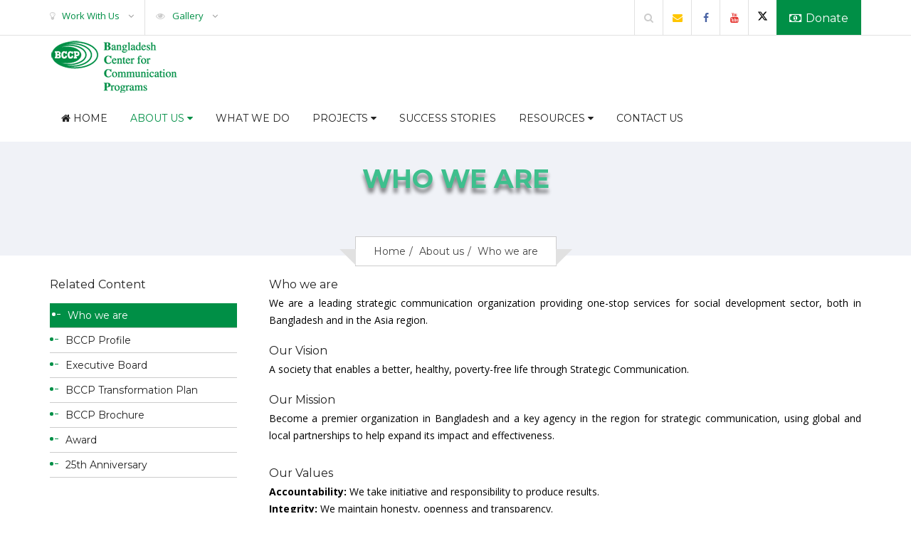

--- FILE ---
content_type: text/html; charset=UTF-8
request_url: https://www.bangladesh-ccp.org/about/pt8awtrc/who-we-are
body_size: 5987
content:
<!doctype html>
<html>
    <head>
        <meta charset="utf-8">
        <meta http-equiv="X-UA-Compatible" content="IE=edge">
		<link rel="shortcut icon" type="image/x-icon" href="https://www.bangladesh-ccp.org/assets/images/favicon.ico">
        <meta name="viewport" content="width=device-width, initial-scale=1">
		<meta name="author" content="Hire Excellency Limited">
		<meta name="viewport" content="width=device-width, user-scalable=no, initial-scale=1.0, minimum-scale=1.0, maximum-scale=1.0">
		<meta name="format-detection" content="telephone=no">
		<meta name="keywords" content="BCCP, bcc bangladesh, Bangladesh Center for Communication Programs"/>
		<meta name="description" content="Bangladesh Center for Communication Programs"/>
		<meta property="og:title" content="Bangladesh Center for Communication Programs || BCCP"/>
		<meta property="og:site_name" content="Bangladesh Center for Communication Programs || BCCP"/>
		<meta property="og:description" content=""/>
		<meta property="og:type" content="website"/>
		<meta property="og:url" content="http://www.bangladesh-ccp.org"/>
		<meta property="og:image" content="http://www.bangladesh-ccp.org/assets/images/logo.png"/>
        <meta name="google-site-verification" content="av1dLY5__EwJEfvsn6G5aInHdHnLKC8XDty1Pfln4g8" />
        <title>BCCP - Who We Are</title>
		<link href="https://fonts.googleapis.com/css?family=Montserrat:400,700|Open+Sans:300,300i,400,400i,700" rel="stylesheet">
        <link href="https://www.bangladesh-ccp.org/assets/css/custom.css" rel="stylesheet" type="text/css"/>
		<link href="https://www.bangladesh-ccp.org/assets/css/slippry.css" rel="stylesheet" type="text/css"/>
        <link href="https://www.bangladesh-ccp.org/assets/css/bootstrap.css" rel="stylesheet" type="text/css"/>
        <link href="https://www.bangladesh-ccp.org/assets/css/color.css" rel="stylesheet" type="text/css"/>
        <link href="https://www.bangladesh-ccp.org/assets/css/responsive.css" rel="stylesheet" type="text/css"/>
        <link href="https://www.bangladesh-ccp.org/assets/css/owl.carousel.css" rel="stylesheet" type="text/css"/>
        <link href="https://www.bangladesh-ccp.org/assets/css/prettyPhoto.css" rel="stylesheet" type="text/css">
        <link href="https://www.bangladesh-ccp.org/assets/css/no-css.css" rel="stylesheet" type="text/css">
        <link href="https://www.bangladesh-ccp.org/assets/css/swiper.css" rel="stylesheet" type="text/css">
        <link href="https://www.bangladesh-ccp.org/assets/css/font-awesome.min.css" rel="stylesheet" type="text/css"/>
		<script src="https://www.bangladesh-ccp.org/assets/js/jquery.js"></script>
		
		<script src="https://www.bangladesh-ccp.org/assets/js/slippry.min.js"></script>
		

        	

        <!--[if lt IE 9]>
        <script src="https://oss.maxcdn.com/html5shiv/3.7.3/html5shiv.min.js"></script>
        <script src="https://oss.maxcdn.com/respond/1.4.2/respond.min.js"></script>
        <![endif]-->
    </head>
    <body class="theme-style-1">
        <div id="wrapper">
            <header id="header">
                <section class="topbar">
                    <div class="container">
                        <div class="left-box">
                            <ul>
                                
                                <!--
								<li>
									<i class="fa fa-envelope-o" aria-hidden="true"></i>
									<span>
										Email:	<a href="mailto:info@bangladesh-ccp.org"> info@bangladesh-ccp.org </a>
									</span>
								</li>
								
							
								
								<li> <i class="fa fa-phone" aria-hidden="true"></i> <span>Call us: <a href="tel//:+88 02 48036420">48036420-23</a></span> </li>
								
								
									-->
								
                                <li>
                                    <i class="fa fa-lightbulb-o" aria-hidden="true"></i> 
									<span>
										<a href="#" data-toggle="dropdown">Work With Us </a>
									</span>
                                    <div class="dropdown">
                                        <button class="dropdown-toggle" type="button" id="dropdownMenu1" data-toggle="dropdown" aria-haspopup="true" aria-expanded="true"> <i class="fa fa-angle-down" aria-hidden="true"></i> </button>
                                        <ul class="dropdown-menu" aria-labelledby="dropdownMenu1">
                                            <li>
												<a href="https://www.bangladesh-ccp.org/bccp/opportunity/job">Job</a>
											</li>
                                            <li>
												<a href="https://www.bangladesh-ccp.org/bccp/opportunity/internship">Internship</a>
											</li>
											
											<!--
                                            <li>
												<a href="https://www.bangladesh-ccp.org/bccp/opportunity/notice">Notice</a>
											</li>
											
											-->
											
                                            <li>
												<a href="https://www.bangladesh-ccp.org/bccp/opportunity/tender-or-rfp">Tender / RFP</a>
											</li>
                                        </ul>
                                    </div>
                                </li>
                                
                                <!--
								<li>
                                    <i class="fa fa-user" aria-hidden="true"></i> 
									<span>
										<a href="#" data-toggle="dropdown">Extranet</a>
									</span>
                                    <div class="dropdown">
                                        <button class="dropdown-toggle" type="button" id="dropdownMenu1" data-toggle="dropdown" aria-haspopup="true" aria-expanded="true"> <i class="fa fa-angle-down" aria-hidden="true"></i> </button>
                                        <ul class="dropdown-menu" aria-labelledby="dropdownMenu1">
                                            <li><a target="_blank" href="https://www.bangladesh-ccp.org/access">Access</a></li>
                                        </ul>
                                    </div>
                                </li>
                                
                                -->
                                
                                
                                
                                
								<li>
                                    <i class="fa fa-eye" aria-hidden="true"></i> 
									<span>
										<a href="#" data-toggle="dropdown">Gallery</a>
									</span>
                                    <div class="dropdown">
                                        <button class="dropdown-toggle" type="button" id="dropdownMenu1" data-toggle="dropdown" aria-haspopup="true" aria-expanded="true"> <i class="fa fa-angle-down" aria-hidden="true"></i> </button>
                                        <ul class="dropdown-menu" aria-labelledby="dropdownMenu1">
                                            <li><a href="https://www.bangladesh-ccp.org/gallery/album">Photo Gallery</a></li>
                                            <li><a href="https://www.bangladesh-ccp.org/gallery/videos">Video Gallery</a></li>
                                            <li><a href="https://www.bangladesh-ccp.org/gallery/audios">Audio Gallery</a></li>
                                            
                                           <!-- 
                                            <li><a href="https://www.bangladesh-ccp.org/bccp-in-media">BCCP In Media</a></li>
                                            -->
                                            
                                            
                                        </ul>
                                    </div>
                                </li>
                            </ul>
                        </div>
                        <div class="right-box">
                            <div class="topbar-social">
                                <ul>
                                    <li>
										<a id="trigger-overlay" style="cursor:pointer;" title="Find your tropics">
											<i class="fa fa-search" aria-hidden="true"></i>
										</a>
									</li>
                                    <li>
										<a href="https://outlook.office365.com/owa/" target="_blank" title="Web Mail">
											<i class="fa fa-envelope" aria-hidden="true"></i>
										</a>
									</li>
                                    <li>
										<a href="https://www.facebook.com/CCPBangladesh" target="_blank" title="BCCP Facebook Page">
											<i class="fa fa-facebook" aria-hidden="true"></i>
										</a>
									</li>
                                    <li>
										<a href="https://www.youtube.com/user/BangladeshCCP" target="_blank" title="BCCP Youtube Page">
											<i class="fa fa-youtube" aria-hidden="true"></i>
										</a>
									</li>
                                    <li>
										<a href="https://twitter.com/bangladeshccp" target="_blank" title="BCCP Twitter Page">
										<svg style="height:15px;" xmlns="http://www.w3.org/2000/svg" viewBox="0 0 512 512"><!--!Font Awesome Free 6.7.2 by @fontawesome - https://fontawesome.com License - https://fontawesome.com/license/free Copyright 2025 Fonticons, Inc.--><path d="M389.2 48h70.6L305.6 224.2 487 464H345L233.7 318.6 106.5 464H35.8L200.7 275.5 26.8 48H172.4L272.9 180.9 389.2 48zM364.4 421.8h39.1L151.1 88h-42L364.4 421.8z"/></svg>
										</a>
									</li>
                                </ul>
                            </div>
                            <a href="https://www.bangladesh-ccp.org/donate-us" class="btn-donate" style="padding-left: 18px; padding-right: 18px;">
								<i class="fa fa-money" aria-hidden="true"></i>Donate
							</a> 
                        </div>
                    </div>
                </section>
                <section class="navigation-row">
                    <!--<!DOCTYPE html>
							<html>
							  <head>
								<title>News Headline</title>
								<style>
								  marquee{
								  font-size: 15px;
								  font-weight: 800;
								  color: #FF0000;
								  font-family: sans-serif;
								  }
								</style>
							  </head>
							  <body>
								<a href="http://www.bangladesh-ccp.org/event/1osbvwf5/policy-dialogue-on-integrating-risk-communication"><marquee>Policy Dialogue on Integrating Risk Communication</marquee></a>
								<a href="http://www.bangladesh-ccp.org/news/wn8z1jit/covid-19-effects-going-beyond-health-crisis"><marquee>"Covid 19 Effects Going Beyond Health Crisis" "Community Preparedness and Practice for Risk Communication and New Normal Situation" "Policy Dialogue on Integrating Risk Communication"</marquee></a>
							  </body>
							<script>'undefined'=== typeof _trfq || (window._trfq = []);'undefined'=== typeof _trfd && (window._trfd=[]),_trfd.push({'tccl.baseHost':'secureserver.net'},{'ap':'cpsh-oh'},{'server':'p3plzcpnl506395'},{'dcenter':'p3'},{'cp_id':'3526916'},{'cp_cl':'8'}) // Monitoring performance to make your website faster. If you want to opt-out, please contact web hosting support.</script><script src='https://img1.wsimg.com/traffic-assets/js/tccl.min.js'></script></html>-->
                    <div class="container">
                        <strong class="logo">
							<a href="https://www.bangladesh-ccp.org/">
								<img src="https://www.bangladesh-ccp.org/assets/images/logo.png" alt="logo">
							</a>
						</strong>
						<nav class="navbar navbar-inverse">
                            <div class="navbar-header">
                                <button type="button" class="navbar-toggle collapsed" data-toggle="collapse" data-target="#navbar" aria-expanded="false" aria-controls="navbar"> <span class="sr-only">Toggle navigation</span> <span class="icon-bar"></span> <span class="icon-bar"></span> <span class="icon-bar"></span> </button>
                            </div>
						<!--<!DOCTYPE html>
							<html>
							  <head>
								<title>Policy Dialogue</title>
								<style>
								  marquee{
								  font-size: 15px;
								  font-weight: 800;
								  color: #FF0000;
								  font-family: sans-serif;
								  }
								</style>
							  </head>
							  <body>-->
								<!--<a href="http://www.bangladesh-ccp.org/event/1osbvwf5/policy-dialogue-on-integrating-risk-communication"><marquee>Policy Dialogue on Integrating Risk Communication</marquee></a>-->
								<!--<a href="http://www.bangladesh-ccp.org/news/wn8z1jit/covid-19-effects-going-beyond-health-crisis"><marquee>"Covid 19 Effects Going Beyond Health Crisis" "Community Preparedness and Practice for Risk Communication and New Normal Situation" "Policy Dialogue on Integrating Risk Communication"</marquee></a>
							  </body>
							<script>'undefined'=== typeof _trfq || (window._trfq = []);'undefined'=== typeof _trfd && (window._trfd=[]),_trfd.push({'tccl.baseHost':'secureserver.net'},{'ap':'cpsh-oh'},{'server':'p3plzcpnl506395'},{'dcenter':'p3'},{'cp_id':'3526916'},{'cp_cl':'8'}) // Monitoring performance to make your website faster. If you want to opt-out, please contact web hosting support.</script><script src='https://img1.wsimg.com/traffic-assets/js/tccl.min.js'></script></html>-->
							
                            <div id="navbar" class="collapse navbar-collapse">
                                <ul id="nav" class="nav navbar-nav">
                                    <li><a href="https://www.bangladesh-ccp.org/" class=""><i class="fa fa-home" aria-hidden="true"></i> HOME</a></li>
																		<li>
										<a href="https://www.bangladesh-ccp.org/" title="About Us" class="active">About Us 
										<i class="fa fa-caret-down"></i></a>
																				<ul>
																						<li><a href="https://www.bangladesh-ccp.org/about/pt8awtrc/who-we-are">Who we are</a></li>
																						<li><a href="https://www.bangladesh-ccp.org/about/mx2wsybg/bccp-profile">BCCP Profile</a></li>
																						<li><a href="https://www.bangladesh-ccp.org/about/pdwltvwn/executive-board">Executive Board</a></li>
																						<li><a href="https://www.bangladesh-ccp.org/assets/images//BCCP%20Transformation%20Plan%202021%20(Latest%20Revised).pdf">BCCP Transformation Plan</a></li>
																						<li><a href="https://www.bangladesh-ccp.org/assets/images/BCCP Brochure.pdf">BCCP Brochure</a></li>
																						<li><a href="https://www.bangladesh-ccp.org/about/tjsisbqo/award">Award</a></li>
																						<li><a href="https://www.bangladesh-ccp.org/about/61vagurm/25th-anniversary">25th Anniversary</a></li>
																					</ul>
																			</li>
																		<li>
										<a href="https://www.bangladesh-ccp.org/what-we-do" title="What we do" class="">What we do 
										</a>
																			</li>
																		<li>
										<a href="https://www.bangladesh-ccp.org/projects" title="Projects" class="">Projects 
										<i class="fa fa-caret-down"></i></a>
																				<ul>
																						<li><a href="https://www.bangladesh-ccp.org/projects/filter/xlj82evi/ongoing-projects">Ongoing Projects</a></li>
																						<li><a href="https://www.bangladesh-ccp.org/projects/filter/pi11xcgi/completed-projects">Completed Projects</a></li>
																					</ul>
																			</li>
																		<li>
										<a href="https://www.bangladesh-ccp.org/success-stories" title="success stories" class="">success stories 
										</a>
																			</li>
																		<li>
										<a href="https://www.bangladesh-ccp.org/resources" title="Resources" class="">Resources 
										<i class="fa fa-caret-down"></i></a>
																				<ul>
																						<li><a href="https://www.bangladesh-ccp.org/resources/filter/6wmksqp2/annual-report">Annual Report</a></li>
																						<li><a href="https://www.bangladesh-ccp.org/resources/filter/plx8fnk2/project-completion-report">Project Completion Report</a></li>
																						<li><a href="https://www.bangladesh-ccp.org/resources/filter/okazm7vd/nijeke-jano-arh-booklets">Nijeke Jano-ARH Booklets</a></li>
																						<li><a href="https://www.bangladesh-ccp.org/resources/filter/0lnz6dqx/national-sbcc-strategy">SBCC Strategies</a></li>
																						<li><a href="https://www.bangladesh-ccp.org/resources/filter/6zm8os5e/others">Curriculum & Guidebooks</a></li>
																						<li><a href="https://www.bangladesh-ccp.org/resources/filter/qrrc9uqo/reseach/evaluation-reports">Reseach/Evaluation Reports</a></li>
																					</ul>
																			</li>
																		<li>
										<a href="https://www.bangladesh-ccp.org/contact-us" title="Contact Us" class="">Contact Us 
										</a>
																			</li>
									                                </ul>
                            </div>
                        </nav>
                    </div>
                </section>
                <div class="overlay overlay-contentscale">
                    <button type="button" class="overlay-close">Close</button>
                    <div class="cp-search-inner">
                        <form method="get" action="https://www.bangladesh-ccp.org/search" enctype="multipart/form-data">
                            <input type="text" name="keyword" placeholder="Search keyword head" required>
                            <button class="submit"><i class="fa fa-search"></i></button>
                        </form>
                    </div>
                </div>
            </header>
			<div class="inner-banner" style="background:#F0F2F7 url(https://www.bangladesh-ccp.org/assets/images/banner/about.png) no-repeat left top;">
	<div class="container">
		<h1>Who we are</h1>
		<ol class="breadcrumb">
			<li><a href="https://www.bangladesh-ccp.org/">Home</a></li>
			<li><a href="javascript:void(0);">About us</a></li>
			<li class="active">Who we are</li>
		</ol>
	</div>
</div>
<div id="main">
	<section class="post-news-row blog-post">
		<div class="container">
			<div class="row text-justify">
				<div class="col-md-3 col-xs-12">
				    
				   				       
				       
					<aside> 
						<div class="sidebar">
							<div class="sidebar-box">
								<h3>Related Content</h3>
								<div class="archives-widget">
									<ul>
																				<li class="active">
											<a title="Who we are" href="https://www.bangladesh-ccp.org/about/pt8awtrc/who-we-are">Who we are</a>
										</li>
																				<li class="">
											<a title="BCCP Profile" href="https://www.bangladesh-ccp.org/about/mx2wsybg/bccp-profile">BCCP Profile</a>
										</li>
																				<li class="">
											<a title="Executive Board" href="https://www.bangladesh-ccp.org/about/pdwltvwn/executive-board">Executive Board</a>
										</li>
																				<li class="">
											<a title="BCCP Transformation Plan" href="assets/images//BCCP%20Transformation%20Plan%202021%20(Latest%20Revised).pdf">BCCP Transformation Plan</a>
										</li>
																				<li class="">
											<a title="BCCP Brochure" href="assets/images/BCCP Brochure.pdf">BCCP Brochure</a>
										</li>
																				<li class="">
											<a title="Award" href="https://www.bangladesh-ccp.org/about/tjsisbqo/award">Award</a>
										</li>
																				<li class="">
											<a title="25th Anniversary" href="https://www.bangladesh-ccp.org/about/61vagurm/25th-anniversary">25th Anniversary</a>
										</li>
																			</ul>
								</div>
							</div>
							<!--
<div class="sidebar-box">
	<h3>More Recent</h3>
	<div class="box">
		<div id="home-banner" class="owl-carousel owl-theme">
			<div class="item" style="margin-left: 0px; margin-right: 0px;">
				<div class="frame"><img src="https://www.bangladesh-ccp.org/assets/images/recent-activities-img.jpg" alt="img"></div>
			</div>
			<div class="item" style="margin-left: 0px; margin-right: 0px;">
				<div class="frame"><img src="https://www.bangladesh-ccp.org/assets/images/recent-activities-img-2.jpg" alt="img"></div>
			</div>
		</div>
	</div>
</div>
-->						</div>
					</aside>
					
									       
			
					
					
				</div>
				<div class="col-md-9 col-sm-8 col-xs-12" style="padding-left: 30px;">
					<div class="post-box">
	<div class="text-box">
		<h3>
			Who we are</h3>
		<p>
			We are a leading strategic communication organization providing one-stop services for social development sector, both in Bangladesh and in the Asia region. </p>
		<h3>
			Our Vision</h3>
		<p>
			A society that enables a better, healthy, poverty-free life through Strategic Communication.</p>
		<h3>
			Our Mission</h3>
		<p>
			Become a premier organization in Bangladesh and a key agency in the region for strategic communication, using global and local partnerships to help expand its impact and effectiveness.</p>
		<h3 class="mt-30">
			Our Values</h3>
		<p style="margin-bottom: 0px;">
			<strong>Accountability:</strong> We take initiative and responsibility to produce results.</p>
		<p style="margin-bottom: 0px;">
			<strong>Integrity:</strong> We maintain honesty, openness and transparency.</p>
		<p style="margin-bottom: 0px;">
			<strong>Passion:</strong> We are committed in heart and mind, and believe in the power of communication to change people&#39;s lives.</p>
		<p style="margin-bottom: 0px;">
			<strong>Innovation:</strong> We pursue continuous improvement and creativity.</p>
		<p style="margin-bottom: 0px;">
			<strong>Supportive:</strong> We are supportive, caring and responsive to each other as well as to our partners and clients.</p>
		<p>
			<strong>Diversity:</strong> We respect diversity and are as inclusive as our diversified services.</p>
		<div class="list-box" style="margin-bottom: 0px;">
			<h3>
				Our Approach</h3>
			<ul style="margin-bottom: 0px;">
				<li>
					People-centered - listen to our audience</li>
				<li>
					State of the art - aim for excellence &amp; high quality</li>
				<li>
					Collaboration - leverage collective genius</li>
				<li>
					Cost effectiveness - maintain quality with appropriate price</li>
				<li>
					Acting today in the interests of tomorrow</li>
				<li>
					Locally rooted, globally connected.</li>
			</ul>
		</div>
	</div>
</div>
<p>
	&nbsp;</p>
				</div>
			</div>
			<div class="row">
				<div class="col-md-6 col-sm-12">
				</div>
				<div class="col-md-6 col-sm-12">
					<div class="share-post">
						<strong class="title">Share With</strong>
						<ul>
							<li>
								<a href="https://plus.google.com/share?url=http%3A//https://www.bangladesh-ccp.org/about/pt8awtrc/who-we-are" target="_blank" >
									<i class="fa fa-google-plus" aria-hidden="true"></i>
								</a>
							</li>
							<li>
								<a href="https://twitter.com/home?status=http%3A//https://www.bangladesh-ccp.org/about/pt8awtrc/who-we-are" target="_blank">
									<i class="fa fa-twitter" aria-hidden="true"></i>
								</a>
							</li>
							<li>
								<a href="https://www.linkedin.com/shareArticle?mini=true&url=http%3A//https://www.bangladesh-ccp.org/about/pt8awtrc/who-we-are" target="_blank">
									<i class="fa fa-linkedin" aria-hidden="true"></i>
								</a>
							</li>
							<li>
								
								<a href="https://www.facebook.com/sharer/sharer.php?u=https://www.bangladesh-ccp.org/about/pt8awtrc/who-we-are" target="_blank">
									<i class="fa fa-facebook" aria-hidden="true"></i>
								</a>
							</li>
							<li>
								<a href="https://pinterest.com/pin/create/button/?url=&media=https://www.bangladesh-ccp.org/about/pt8awtrc/who-we-are" target="_blank">
									<i class="fa fa-pinterest-p" aria-hidden="true"></i>
								</a>
							</li>
						</ul>
					</div>
				</div>
			</div>
		</div>
	</section>
</div>			<!-- / CONTAINER -->
			<footer id="footer">
                <section class="newsletter">
                    <div class="holder">
                        <div class="container">
							<p class="mt-0 mb-0"></p>
                            <div class="row">
                                <div class="col-md-3 col-sm-12"><strong class="title text-center">Get Updates</strong></div>
                               <form action="https://www.bangladesh-ccp.org/bccp/subscribe" name="newsletter" id="newsletter" method="post" enctype="multipart/form-data">
								   <div class="col-md-4 col-sm-5">
										<input placeholder="Name" name="subscribe_name" id="subscribe_name" required type="text">
									</div>
									<div class="col-md-4 col-sm-5">
										<input placeholder="Email" name="subscribe_email" id="subscribe_email" required type="email">
									</div>
									<div class="col-md-1 col-sm-2">
										<button type="submit" value=""><i class="fa fa-envelope" aria-hidden="true"></i></button>
									</div>
								</form>
                            </div>
                        </div>
                    </div>
                </section>
                <section class="footer-section-1">
                    <div class="container">
                        <div class="row">
                            <div class="col-md-5 col-sm-6">
                                <div class="box">
                                    <strong class="footer-logo" ><a href="javascript:void(0);"><img src="https://www.bangladesh-ccp.org/assets/images/footer-logo.png" alt="logo"></a></strong>
                                    <p>We are a leading strategic communication organization providing one-stop services for social development sector, both in Bangladesh and in the Asia region. We emerged in 1996 as the successor to the Bangladesh office of the Johns Hopkins Bloomberg School of Public Health Center for Communication Programs (JHU.CCP), USA. </p>
                                    <a href="https://www.bangladesh-ccp.org/about/pt8awtrc/who-we-are" class="btn-style-2">More About Us</a> 
                                </div>
                            </div>
							<div class="col-md-4 col-sm-6">
                                <div class="box">
                                    <h3>Useful Link</h3>
                                    <div class="services-widget">
                                        <ul>
                                            <li>
												<a href="http://www.mohfw.gov.bd/" target="_blank"><i class="fa fa-leaf" aria-hidden="true"></i>The Ministry of Health and Family Welfare</a>
											</li>
						<li>
	<a href="http://ccp.jhu.edu/" target="_blank"><i class="fa fa-leaf" aria-hidden="true"></i>Johns Hopkins Center for Communication Programs</a>
	</li>
                                           
                                           <!-- <li>
												<a href="http://crparp-bfd.org/" target="_blank">
													<i class="fa fa-leaf" aria-hidden="true"></i>
													The Climate Resilient Participatory Afforestation and Reforestation Project
												</a>
											</li>
											-->
											
											
                                            <li>
												<a href="http://iphn.dghs.portal.gov.bd/" target="_blank">
													<i class="fa fa-leaf" aria-hidden="true"></i>
													Institute of Public Health Nutrition (IPHN)
												</a>
											</li>
											
											    <li>
												<a href="https://bangladesh.gov.bd/index.php" target="_blank">
													<i class="fa fa-leaf" aria-hidden="true"></i>
												  Bangladesh National Portal
												</a>
											</li>
											
												    <li>
												<a href="http://www.ngoab.gov.bd/" target="_blank">
													<i class="fa fa-leaf" aria-hidden="true"></i>
												 NGO Affairs Bureau
												</a>
											</li>
											
											
											
											<li>
												<a href="http://bhe.dghs.gov.bd/digitalarchive" target="_blank">
													<i class="fa fa-leaf" aria-hidden="true"></i>
													Bureau of Health Education (BHE)
												</a>
											</li>
											<li>
												<a href="http://www.dgfpbd.org/digitalarchive" target="_blank">
													<i class="fa fa-leaf" aria-hidden="true"></i>
													Information  Education and Motivation (IEM)
												</a>
											</li>
											
											<!--
											<li>
												<a href="https://bdbccgroup.org/">
													<i class="fa fa-leaf" aria-hidden="true"></i>
													Bangladesh BCC Working Group
												</a>
											</li>
											-->
											
											
                                        </ul>
                                    </div>
                                </div>
                            </div>
                            <div class="col-md-3 col-sm-6">
                                <div class="box">
                                    <h3>Our Gallery</h3>
                                    <div class="instagram">
                                        <ul>
											<!--
											<li>
												<a href="#">
													<img src="https://www.bangladesh-ccp.org/assets/images/facebook-sangjog.png">
												</a>
											</li>
											-->
                                            <li>
												<a href="https://www.bangladesh-ccp.org/gallery/album">
													<img src="https://www.bangladesh-ccp.org/assets/images/photo-gallery.png">
												</a>
											</li>
                                            <li>
												<a href="https://www.bangladesh-ccp.org/gallery/videos">
													<img src="https://www.bangladesh-ccp.org/assets/images/video-gallery.png">
												</a>
											</li>
											<li>
												<a href="https://www.bangladesh-ccp.org/gallery/audios">
													<img src="https://www.bangladesh-ccp.org/assets/images/audio-gallery.png">
												</a>
											</li>
                                        </ul>
                                    </div>
                                </div>
                            </div>
                        </div>
                    </div>
                </section>
                <section class="footer-section-2">
                    <div class="container">
                        <div class="row">
                            <div class="col-md-4 col-sm-6">
                                <address>
                                    <p>
										<i class="fa fa-home" aria-hidden="true"></i>
										House 8, Road 3,Block - A, Section - 11, Mirpur, Dhaka-1216, Bangladesh
									</p>
                                </address>
                            </div>
                            <div class="col-md-3 col-sm-6">
                               <!-- <address>
                                    <p><i class="fa fa-phone-square" aria-hidden="true"></i>Fax: +88 02 48036423</p>
                                   
                                </address>
                                -->
                            </div>
                            <div class="col-md-3 col-sm-6">
                                <address>
                                    <p>
										<a href="mailto:info@bangladesh-ccp.org">
											<i class="fa fa-envelope-o" aria-hidden="true"></i>
											Email:
											info@bangladesh-ccp.org
										</a>
									</p>
                                    <p>
										<a href="http://www.bangladesh-ccp.org/" target="_blank">
											<i class="fa fa-globe" aria-hidden="true"></i>
											www.bangladesh-ccp.org
										</a>
									</p>
                                </address>
                            </div>
                            <div class="col-md-2 col-sm-6" style="padding-right: 0px;">
                                <div class="footer-social">
                                    <ul>
										<li>
											<a target="_blank" href="https://www.facebook.com/CCPBangladesh">
												<i class="fa fa-facebook" aria-hidden="true"></i>
											</a>
										</li>
                                        <li>
											<a target="_blank" href="https://www.youtube.com/@BangladeshCCP/videos">
												<i class="fa fa-youtube" aria-hidden="true"></i>
											</a>
										</li>
                                        <li>
											<a target="_blank" href="https://twitter.com/bangladeshccp">
												<svg style="height:15px;" xmlns="http://www.w3.org/2000/svg" viewBox="0 0 512 512"><!--!Font Awesome Free 6.7.2 by @fontawesome - https://fontawesome.com License - https://fontawesome.com/license/free Copyright 2025 Fonticons, Inc.--><path d="M389.2 48h70.6L305.6 224.2 487 464H345L233.7 318.6 106.5 464H35.8L200.7 275.5 26.8 48H172.4L272.9 180.9 389.2 48zM364.4 421.8h39.1L151.1 88h-42L364.4 421.8z"/></svg>
											</a>
										</li>
										<li>
											<a target="_blank" href="https://www.linkedin.com/company/ccpbangladesh">
												<i class="fa fa-linkedin" aria-hidden="true"></i>
											</a>
										</li>
                                    </ul>
                                </div>
                            </div>
                        </div>
                    </div>
                </section>
                <section class="footer-section-3">
                    <div class="container">
                        <div class="row">
                            <div class="col-md-6 col-sm-6">
                                <menu class="footer-menu">
                                    <ul>
                                     
                                        <li><a target="_blank" href="http://btcrn.org">BTCRN</a></li>
                                        
                                        
                                        <li><a target="_blank" href="http://www.btrf-bangladesh.org">BTRF</a></li>
                                        
                                        
                                        <li><a target="_blank" href="https://innovative-cl.com/">ICL</a></li>
                                    
                                        <li><a target="_blank" href="https://outlook.office365.com/">Web Mail</a></li>
                                        
                                        
                                    </ul>
                                </menu>
                            </div>
                            <div class="col-md-6 col-sm-6">
								<strong class="copyrights">
									<a href="http://www.bangladesh-ccp.org" target="_blank">BCCP</a> 
									&copy; 2024-2025, All Rights Reserved. 
								</strong>
							</div>
                        </div>
                    </div>
                </section>
            </footer>
        </div>
        <script src="https://www.bangladesh-ccp.org/assets/js/bootstrap.min.js"></script>
        <script src="https://www.bangladesh-ccp.org/assets/js/owl.carousel.min.js"></script>
        <script src="https://www.bangladesh-ccp.org/assets/js/modernizr.custom.js"></script>
        <script src="https://www.bangladesh-ccp.org/assets/js/search-script.js"></script>
        <script src="https://www.bangladesh-ccp.org/assets/js/progress.js"></script>
        <script src="https://www.bangladesh-ccp.org/assets/js/waypoint.js"></script>
        			<script src="https://www.bangladesh-ccp.org/assets/js/jquery.noconflict.js"></script>
		        <script src="https://www.bangladesh-ccp.org/assets/js/theme-scripts.js"></script>
        <script src="https://www.bangladesh-ccp.org/assets/js/jquery.prettyPhoto.js"></script>
        <script src="https://www.bangladesh-ccp.org/assets/js/custom.js"></script>
        <script src="https://www.bangladesh-ccp.org/assets/js/bootstrap-player.js"></script>
		
    </body>
<script>'undefined'=== typeof _trfq || (window._trfq = []);'undefined'=== typeof _trfd && (window._trfd=[]),_trfd.push({'tccl.baseHost':'secureserver.net'},{'ap':'cpsh-oh'},{'server':'p3plzcpnl506395'},{'dcenter':'p3'},{'cp_id':'3526916'},{'cp_cl':'8'}) // Monitoring performance to make your website faster. If you want to opt-out, please contact web hosting support.</script><script src='https://img1.wsimg.com/traffic-assets/js/tccl.min.js'></script></html>

--- FILE ---
content_type: text/css
request_url: https://www.bangladesh-ccp.org/assets/css/custom.css
body_size: 16713
content:
body {
    padding: 0;
    margin: 0;
    font: 400 14px/24px 'Open Sans', sans-serif;
    color: #777;
}
hr{border-bottom:1px solid #f3f3f3;margin-top: 0px; margin-bottom: 15px;}
#wrapper {
    float: left;
    width: 100%;
    position: relative;
}
#main {
    float: left;
    width: 100%;
}
.theme-style-1 h1 {
    font: 700 36px 'Montserrat', sans-serif;
    color: #222;
    margin: 0;
}
.theme-style-1 h2 {
    font: 300 22px 'Montserrat', sans-serif;
    color: #222;
    text-transform: uppercase;
    margin: 0 0 20px 0;
}
.theme-style-1 h3 {
    font: 400 16px/22px "Montserrat",sans-serif;
    color: #222;
    margin: 0 0 3px 0;
}
.theme-style-1 h4 {
    font: 300 15px 'Montserrat', sans-serif;
    color: #222;
    margin: 0 0 15px 0;
}
.theme-style-1 p {
    font: 400 14px/24px 'Open Sans', sans-serif;
    color: #000;
    margin: 0 0 20px 0;
}
.theme-style-1 h1 a,
.theme-style-1 h2 a,
.theme-style-1 h3 a,
.theme-style-1 h4 a {
    color: #222;
    text-decoration: none;
}
.btn-row {
    display: block;
    text-align: center;
    width: 100%;
}
.btn-row a.btn-style-1 {
    float: none;
    display: inline-block;
}
.btn-row a.btn-style-2 {
    float: none;
    display: inline-block;
}
.clear-row {
    float: left;
    width: 100%;
}
a.btn-style-1 {
    font: 400 16px/16px 'Montserrat', sans-serif;
    color: #fff;
    padding: 20px 37px;
    text-decoration: none;
    float: left;
    position: relative;
    z-index: 11;
    text-decoration: none;
    transition: all 0.3s ease-in;
    -webkit-transition: all 0.3s ease-in;
    -moz-transition: all 0.3s ease-in;
}
a.btn-style-1:hover {
    color: #fff;
    text-decoration: none;
}
a.btn-style-1:hover:before {
    width: 100%;
    opacity: 1;
}
a.btn-style-1:before {
    content: '';
    position: absolute;
    left: 0;
    top: 0;
    height: 100%;
    width: 50%;
    background-color: #258229;
    z-index: -1;
    opacity: 0;
    transition: all 0.5s linear;
}
a.btn-style-2 {
    font: 400 16px/16px 'Montserrat', sans-serif;
    color: #fff;
    border: 2px solid #fff;
    padding: 18px 38px;
    text-decoration: none;
    float: left;
    position: relative;
    z-index: 11;
}
a.btn-style-2:hover {
    color: #fff;
    text-decoration: none;
}
a.btn-style-2:hover:before,
a.btn-style-2:hover:after {
    height: 50%;
    text-decoration: none;
}
a.btn-style-2:before {
    top: 0;
}
a.btn-style-2:after {
    bottom: 0;
}
a.btn-style-2:before,
a.btn-style-2:after {
    content: '';
    position: absolute;
    left: 0;
    width: 100%;
    height: 0;
    transition: all 0.5s ease-in;
    -moz-transition: all 0.5s ease-in;
    -webkit-transition: all 0.5s ease-in;
    z-index: -1;
}
a.btn-readmore {
    font: 400 14px/14px 'Montserrat', sans-serif;
    color: #222;
    float: left;
    text-decoration: none;
    position: relative;
    padding: 0 0 0 10px;
}
a.btn-readmore:before {
    content: "\f009";
    font-family: FontAwesome;
    position: absolute;
    left: 0;
    font-size: 7px;
    color: #999;
    float: left;
    line-height: 14px;
    padding: 1px 0 0 0;
}
a.btn-readmore:hover {
    text-decoration: none;
}
.frame {
    float: left;
    width: 100%;
    overflow: hidden;
    position: relative;
    background: #000;
}
.frame:hover img {
    opacity: 0.7;
}
.frame:hover:before {
    opacity: 0.6;
    top: 3%;
    z-index: 9;
}
.frame:hover:after {
    opacity: 0.6;
    bottom: 3%;
    z-index: 9;
}
.frame:before {
    content: '';
    position: absolute;
    left: 0;
    right: 0;
    margin: auto;
    top: -20%;
    width: 95%;
    height: 45%;
    opacity: 0;
}
.frame:after {
    content: '';
    position: absolute;
    left: 0;
    right: 0;
    margin: auto;
    bottom: -20%;
    width: 95%;
    height: 49%;
    opacity: 0;
}
.frame img {
    display: block;
    width: 100%;
    position: relative;
    z-index: 1;
}
.text-box {
    float: left;
    width: 100%;
}
.heading-center {
    text-align: center;
    display: block;
    width: 100%;
    position: relative;
}
.project-section .heading-center:before {
    content: '';
    position: absolute;
    left: 0;
    right: 0;
    bottom: 0px;
    margin: auto;
    background: none;
    width: 234px;
    height: 0px;
}

.heading-center:before {
    content: '';
    position: absolute;
    left: 0;
    right: 0;
    bottom: -46px;
    margin: auto;
    /* background: url(../images/heading-center-line-2.png) no-repeat center bottom; */
    width: 234px;
    height: 40px;
}
.heading-center h2 {
    text-align: center;
}
.heading-left {
    float: left;
    position: relative;
    /* margin: 0 0 20px 0; */
    margin: 0 0 0px 0;
}
.heading-left:before {
    content: '';
    position: absolute;
    left: 0;
    bottom: 0;
   /* background: url(../images/heading-left-line-1.png) no-repeat left bottom;*/
    width: 109px;
    height: 7px;
}

#header {
    float: left;
    width: 100%;
}
#header.header-style-2 .cart-box-outer .dropdown-menu {
    top: 81px;
}
.topbar {
    float: left;
    width: 100%;
    border-bottom: 1px solid #e1e1e1;
    padding: 0;
}
.topbar .left-box {
    float: left;
}
.topbar .left-box ul {
    padding: 0;
    margin: 0;
    list-style: none;
}
.topbar .left-box ul li {
    float: left;
    height: 49px;
    padding: 16px 15px 22px 15px;
    border-left: 1px solid #e1e1e1;
}
.topbar .left-box ul li:hover a {
    color: #222;
}
.topbar .left-box ul li:first-child {
    border: 0;
    padding: 16px 15px 22px 0;
}
.topbar .left-box .fa {
    padding: 0 10px 0 0;
    color: #ccc;
    font-size: 13px;
    float: left;
}
.topbar .left-box span {
    font: 400 13px/13px 'Open Sans', sans-serif;
    float: left;
    color: #939393;
}
.topbar .left-box span a {
    text-decoration: none;
}
.topbar .left-box .dropdown {
    float: left;
    padding: 0 0 0 4px;
}
.topbar .left-box button {
    font: 400 13px/13px 'Open Sans', sans-serif;
    border: 0;
    background: none;
    float: left;
    padding: 0;
}
.topbar .left-box button .fa {
    float: right;
    font-size: 13px;
    color: #999;
    padding: 0 0 0 8px;
}
.topbar .left-box .dropdown-menu {
    border: 1px solid #ccc;
    border-radius: 0;
    box-shadow: none;
    font: 400 13px/13px 'Open Sans', sans-serif;
    min-width: 100%;
    padding: 0;
    top: 20px;
}
.topbar .left-box .dropdown-menu li {
    border: 0;
    height: auto;
    padding: 0;
    width: 100%;
}
.topbar .left-box .dropdown-menu li:first-child {
    padding: 0;
}
.topbar .left-box .dropdown-menu>li>a {
    font: 400 13px/13px 'Open Sans', sans-serif;
    color: #777;
    display: block;
    padding: 5px 10px;

}
.topbar .left-box .dropdown-menu>li>a:hover,
.topbar .left-box .dropdown-menu>li>a:focus {
    color: #fff;
}
.topbar .right-box {
    float: right;
}
.topbar-social {
    float: left;
}
.topbar-social ul {
    padding: 0;
    margin: 0;
    list-style: none;
}
.topbar-social ul li {
    float: left;
    width: 40px;
    height: 49px;
    padding: 15px 0;
    border-left: 1px solid #e1e1e1;
}
#wrapper .topbar-social ul li:hover a {
    color: #fff;
}
.header-style-2 .topbar-social ul li {
    width: auto;
    padding: 15px 10px;
}
.topbar-social ul li a {
    font-size: 14px;
    color: #ccc;
    display: block;
    text-align: center;
    text-decoration: none;
}
.topbar .right-box a.btn-donate {
    float: right;
    height: 49px;
    padding: 17px 21px;
    font: 400 16px/16px 'Montserrat', sans-serif;
    color: #fff;
    text-decoration: none;
}
.topbar .right-box a.btn-donate:hover {
    background: #222;
}
.topbar .right-box a.btn-donate .fa {
    padding: 0 6px 0 0;
}
.navigation-row {
    float: left;
    width: 100%;
    padding: 5px 0;
}
strong.logo {
    float: left;
    margin: 0 65px 0 0;
}
.navigation-row .navbar-inverse {
    background-color: transparent;
    border-color: transparent;
    float: left;
}
.navigation-row .navbar {
    border-radius: 0;
}
.navigation-row .navbar {
    border: 0;
    margin-bottom: 0;
    min-height: inherit;
    padding:0;
}
.navigation-row .navbar-collapse {
    padding: 0;
}
#nav {
    float: right;
    padding: 8px 0 0 0;
    margin: 0;
    list-style: none;
}
#nav li {
    float: left;
    position: relative;
}
#nav > li > a{
	text-transform:uppercase;
}
#nav > li > a.active{
	color:#008F46;
} 
#nav li:first-child {
    background: none;
}
#nav li a {
    font: 400 14px/56px 'Montserrat', sans-serif;
    color: #222;
    text-decoration: none;
    padding: 0 16px;
    display: block;
    position: relative;
    z-index: 20;
}
#nav li:hover>a {
    color: #fff;
}
#nav li ul li a:hover,
#nav li ul li:hover>a {
    text-decoration: none;
    margin: 2px 0;
}
#nav li ul {
    position: absolute;
    left: 0;
    top: 100%;
    width: 220px;
    background: #fff;
    padding: 0 2px;
    display: none;
    list-style: none;
    z-index: 10;
}
#nav li:hover>ul {
    display: block;
}
#nav li ul li>ul {
    position: absolute;
    left: 100%;
    top: 0;
    width: 350px;
    padding: 0;
}
#nav li ul li>ul>li{
	padding:0 10px;
}
#nav li ul li {
    float: none;
    width: auto;
    background: none;
    border-top: 1px solid #e1e1e1;
}
#nav li ul li>ul>li >p{
	text-align:justify;
}
#nav li ul li>ul>li >p>a{
    padding:3px 2px;
}

#nav li ul li:first-child {
    border: 0;
}
#nav li ul li a {
    background: none;
    font: 400 14px/14px 'Montserrat', sans-serif;
    text-align: left;
    padding: 10px;
    display: block;
	line-height:20px!important;
}
.shop-box {
    float: right;
	padding-top:8px;
}
.shop-box .dropdown {
    float: left;
    margin: 9px 10px 0 0;
}
.shop-box .dropdown button {
    background: none;
    padding: 7px 11px;
    font-size: 16px;
    color: #999;
    border: 1px solid #e1e1e1;
    position: relative;
}
.shop-box .dropdown button span.number {
    position: absolute;
    right: -5px;
    top: -5px;
    font: 400 10px/17px 'Montserrat', sans-serif;
    color: #fff;
    width: 17px;
    height: 17px;
    border-radius: 100%;
}
.shop-box .dropdown-menu {
    background-color: #fff;
    border: 1px solid #e1e1e1;
    border-radius: 0;
    box-shadow: none;
    font-size: 14px;
    left: 0;
    list-style: none;
    margin: 0;
    min-width: 180px;
    padding: 0;
    top: 100%;
}
.cart-box-outer .dropdown-menu {
    background-color: #fff;
    border: 1px solid #ccc;
    border-radius: 0;
    box-shadow: none;
    font-size: inherit;
    left: inherit;
    right: 0;
    margin: 0;
    min-width: 358px;
    padding: 0;
    position: absolute;
    top: 70px;
    z-index: 1000;
}
.cart-box-outer .cart-box {
    box-sizing: border-box;
    -moz-box-sizing: border-box;
    -webkit-box-sizing: border-box;
    float: left;
    padding: 18px 19px;
    width: 100%;
}
.cart-box-outer .cart-box strong.title {
    border-bottom: 1px solid #ccc;
    color: #888;
    display: block;
    font: italic 700 14px/14px 'Montserrat', sans-serif;
    margin: 0 0 20px;
    padding: 0 0 20px;
}
.cart-box-outer .cart-box strong.title a {
    text-decoration: none;
}
.cart-box-outer .cart-box .cart-row {
    border-bottom: 1px solid #ccc;
    float: left;
    margin-bottom: 20px;
    padding-bottom: 20px;
    width: 100%;
}
.cart-box-outer .cart-box .cart-row .thumb {
    float: left;
    margin: 0 15px 0 0;
    width: auto;
}
.cart-box-outer .cart-box .cart-row .thumb img {
    width: auto;
}
.cart-box-outer .cart-box .cart-row .text-box {
    overflow: hidden;
    width: auto;
    float: none;
}
.cart-box-outer .cart-box .cart-row a.close {
    border-radius: 0;
    color: #fff;
    float: right;
    font-size: 12px;
    height: 23px;
    line-height: 23px;
    opacity: 1;
    text-align: center;
    text-decoration: none;
    width: 23px;
}
.cart-box-outer .cart-box .cart-row a.close .fa {
    color: #fff;
    font-weight: 100;
    font-size: 13px;
}
.cart-box-outer .cart-box .cart-row .text-box a {
    color: #222;
    display: block;
    font: 400 16px/22px 'Montserrat', sans-serif;
    padding: 0 0 18px;
    text-decoration: none;
}
.cart-box-outer .cart-box .cart-row .text-box strong.amount {
    display: block;
    font: 400 16px/16px 'Montserrat', sans-serif;
}
.cart-box-outer .cart-box strong.subtotal {
    clear: both;
    color: #222;
    display: block;
    font: 700 16px/16px 'Montserrat', sans-serif;
    padding: 0 0 20px;
}
.cart-box-outer .cart-box a.btn-checkout {
    color: #fff;
    display: inline-block;
    font: 700 16px/16px "Montserrat", sans-serif;
    padding: 15px 58px;
    text-decoration: none;
}
.cart-box-outer {
    float: left;
    position: relative;
}
.overlay {
    position: fixed;
    width: 100%;
    height: 100%;
    top: 0;
    left: 0;
    background: rgba(67, 160, 71, 0.15);
    z-index: 9999;
}
#cp-rider-boxed .overlay {
    background: rgba(255, 207, 0, 0.80);
}
#cp-rider-repair .overlay {
    background: rgba(240, 80, 80, 0.95);
}
#cp-rider-store .overlay {
    background: rgba(145, 201, 218, 0.90);
}
.overlay .overlay-close {
    width: 80px;
    height: 80px;
    position: absolute;
    right: 20px;
    top: 20px;
    overflow: hidden;
    border: none;
    background: url(../images/cross.png) no-repeat center center;
    text-indent: 200%;
    color: transparent;
    outline: none;
    z-index: 100;
}
.overlay nav {
    text-align: center;
    position: relative;
    top: 50%;
    height: 60%;
    -webkit-transform: translateY(-50%);
    transform: translateY(-50%);
}
.overlay ul {
    list-style: none;
    padding: 0;
    margin: 0 auto;
    display: inline-block;
    height: 100%;
    position: relative;
}
.overlay ul li {
    display: block;
    height: 20%;
    height: calc(100%/ 5);
    min-height: 54px;
}
.overlay ul li a {
    font-size: 54px;
    font-weight: 300;
    display: block;
    color: #fff;
    -webkit-transition: color 0.2s;
    transition: color 0.2s;
}
.overlay ul li a:hover,
.overlay ul li a:focus {
    color: #f0f0f0;
}
.overlay-contentscale {
    visibility: hidden;
    -webkit-transform: translateY(100%);
    transform: translateY(100%);
    -webkit-transition: -webkit-transform 0.5s, visibility 0s 0.5s;
    transition: transform 0.5s, visibility 0s 0.5s;
}
.overlay-contentscale.open {
    visibility: visible;
    -webkit-transform: translateY(0%);
    transform: translateY(0%);
    -webkit-transition: -webkit-transform 0.5s;
    transition: transform 0.5s;
}
.cp-search-holder #trigger-overlay {
    background-color: transparent;
}
.cp-search-inner {
    width: 750px;
    margin: 0 auto;
    padding-top: 200px;
}
.cp-search-inner form {
    float: left;
    width: 100%;
    position: relative;
}
.cp-search-inner form input[type="text"] {
	background:white;
    font-size: 14px;
    color: #777;
    height: 40px;
    line-height: 40px;
    text-transform: uppercase;
    padding: 0;
    background: white;
    border: none;
    border-bottom: 1px solid #777;
    position: relative;
    float: left;
    width: 100%;
	padding:5px 15px;
}
.cp-search-inner form .submit {
    font-size: 18px;
    color: #fff;
    height: 40px;
    line-height: 40px;
    padding: 0 10px;
    position: absolute;
    right: 0;
    top: 0;
    display: inline-block;
    background-color: #0A8A39;
    border: none;
}
.cp-search-holder {
    float: left;
    margin: 9px 0 0 0;
}
.cp-search-holder button {
    background: none;
    padding: 7px 11px;
    font-size: 16px;
    color: #999;
    border: 1px solid #e1e1e1;
}
#banner {
    float: left;
    width: 100%;
    position: relative;
    margin-bottom: 80px;
}
#banner img {
    display: block;
    width: 100%;
}
#banner .caption {
    position: absolute;
    left: 0;
    top: 450px;
    width: 100%;
}
#banner .caption .holder {
    float: left;
    width: 560px;
    padding: 0;
}
#banner .caption .holder h1 {
    font: 700 70px 'Montserrat', sans-serif;
    color: #fff;
    text-transform: capitalize;
    margin: 0 0 4px 0;
    text-shadow: 0 5px 7px rgba(0, 0, 0, 0.3);
}
#banner .caption .holder h2 {
    color: #fff;
    text-transform: none;
    font-weight: 400;
    text-shadow: 0 5px 7px rgba(0, 0, 0, 0.3);
    margin: 0 0 37px 0;
	text-transform: uppercase;
	font-size:19px;
}
#banner .caption .holder a.btn-style-1 {
    margin: 0 11px 0 0;
}
#banner .owl-buttons {
    display: none;
}
.why-choose {
    float: left;
    width: 100%;
}
.chose-heading {
    float: left;
    width: 445px;
    margin: 0 45px 50px 0;
}
.chose-heading span.icon {
    float: left;
    margin: 0 20px 0 0;
}
.chose-heading h2 {
    border-left: 2px solid #ccc;
    padding: 0 0 0 20px;
    float: left;
}
.why-choose p {
    font-size: 15px;
}
.why-choose-box-row {
    float: left;
    width: 100%;
    margin-bottom: 40px;
}
.why-choose-box-row .col-md-4 {
    border-bottom: 1px solid #ccc;
    border-right: 1px solid #ccc;
}
.why-choose-box {
    float: left;
    width: 100%;
    text-align: center;
    padding: 40px 45px;
    min-height: 298px;
}
.why-choose-box:before {
    position: absolute;
    left: 0;
    top: 0;
    content: '';
    width: 0;
    height: 100%;
    background: #f9f9f9;
}
.why-choose-box:hover:before {
    content: '';
    width: 100%;
    z-index: -1;
}
.why-choose-box:hover p {
    color: #222;
}
.why-choose-box:hover img {
    transform: scale(1.1);
    -moz-transform: scale(1.1);
    -webkit-transform: scale(1.1);
}
.why-choose-box img {
    display: block;
    margin: 0 auto;
}
.why-choose .why-choose-box p {
    margin: 0;
    font: 400 14px/24px "Open Sans", sans-serif;
}
#wrapper .border-none {
    border-right: 0;
}
#wrapper .border-btm-none {
    border-bottom: 0;
}
.priorities {
    float: left;
    width: 100%;
    margin-bottom: 70px;
}
.priorities a.btn-style-2:before,
.priorities a.btn-style-2:after {
    background: #fff;
}
.priorities a.btn-style-2:hover {
    color: #222;
}
.priorities .box {
    float: left;
    width: 283px;
    padding: 25px 25px;
}
.priorities .box img {
    float: left;
    margin: 0 10px 11px 0;
}
.priorities .box strong.title {
    font: 700 20px 'Montserrat', sans-serif;
    color: #fff;
    text-transform: uppercase;
    float: left;
}
.priorities .box p {
    color: #fff;
    clear: both;
    font-size: 14px;
}
.priorities .box a.btn-style-2 {
    padding: 10px 20px;
    font: 400 14px/14px "Montserrat", sans-serif;
}
.priorities .slid-box {
    float: left;
    width: 100%;
}
.priorities .slid-box .text-box {
    background: #f0f0f0;
    padding: 15px 0;
}
.priorities .slid-box .text-box strong.title {
    text-transform: uppercase;
	text-align:center!important;
    font: 400 14px 'Montserrat', sans-serif;
    color: #222;
	/* border-right:1px solid #0B2A00; */
}
.priorities .slid-box .text-box strong.title a {
    text-decoration: none;
    color: #222;
	text-align:center!important;
}
.priorities .slid-box .text-box a.arrow {
    float: right;
    font-size: 14px;
    color: #222;
}
.priorities .owl-carousel {
    float: left;
    width: 1146px;
}
.priorities .slid-box:hover .text-box strong.title a {
    color: #fff;
}
.priorities .slid-box:hover .text-box a.arrow {
    color: #fff;
}
.priorities .owl-next {
    position: absolute;
    right: 0;
    top: 33%;
    width: 39px;
    height: 35px;
    border: 1px solid #fff;
    background: rgba(0, 0, 0, 0.25);
    font-size: 0;
}
.priorities .owl-next:before {
    content: "\f105";
    font-family: FontAwesome;
    font-size: 20px;
    color: #fff;
    display: block;
    text-align: center;
    line-height: 33px;
}
.priorities .owl-prev {
    position: absolute;
    left: 0;
    top: 33%;
    width: 39px;
    height: 35px;
    border: 1px solid #fff;
    background: rgba(0, 0, 0, 0.25);
    font-size: 0;
}
.priorities .owl-prev:before {
    content: "\f104";
    font-family: FontAwesome;
    font-size: 20px;
    color: #fff;
    display: block;
    text-align: center;
    line-height: 33px;
}
.project-section {
    float: left;
    width: 100%;
    margin-bottom: 50px;
}
.project-section .holder {
    margin: 0 auto;
    display: block;
    width: 1200px;
    height: 242px;
    padding: 40px 0;
    background: #000 url(../images/project-bg.png) no-repeat left top;
}
.project-section .holder h2 {
    color: #fff;
}
.project-section .heading-center:before {
    /*background: url(../images/heading-center-line-1.png) no-repeat center bottom;*/
}
.project-row {
    float: left;
    width: 100%;
}
.project-row .project-box {
    float: left;
    width: 100%;
    margin-bottom: 30px;
}
.project-row .project-box .frame-outer {
    padding: 0 10px;
    float: left;
    width: 100%;
}
.project-row .project-box .text-box {
    float: left;
    width: 100%;
    padding: 25px 20px;
    border: 1px solid #ccc;
    box-sizing: border-box;
    -moz-box-sizing: border-box;
    -webkit-box-sizing: border-box;
    background: #fff;
    box-shadow: 0 0 5px rgba(0, 0, 0, 0.1);
    -moz-box-shadow: 0 0 5px rgba(0, 0, 0, 0.1);
    -webkit-box-shadow: 0 0 5px rgba(0, 0, 0, 0.1);
    position: relative;
}
.project-row .project-box .text-box a.link {
    font: 400 14px 'Open Sans', sans-serif;
    float: left;
    text-decoration: none;
    margin: 0 3px 8px 0;
}
.project-row .project-box .text-box:before {
    content: '';
    position: absolute;
    left: 0;
    bottom: 0;
    width: 0;
    height: 4px;
}
.project-row .project-box .text-box span {
    display: block;
    font: 400 14px 'Open Sans', sans-serif;
    padding: 0 0 15px 0;
}
.project-row .project-box .text-box h3 {
    text-transform: capitalize;
}
.project-row .project-box:hover .text-box:before {
    width: 100%;
}
.project-row .item {
    margin: 0 15px;
}
.project-section .heading-center {
    margin-bottom: 125px;
}
.project-section .owl-buttons {
    display: block;
    text-align: center;
}
.project-section .owl-next {
    display: inline-block;
    position: absolute;
    top: -60px;
    width: 50px;
    height: 40px;
    border: 1px solid #fff;
    font-size: 0;
}
.project-section .owl-next:hover,
.project-section .owl-prev:hover {
    border: 1px solid rgba(0, 0, 0, 0);
}
.project-section .owl-next:before {
    content: "\f178";
    display: block;
    font-family: FontAwesome;
    text-align: center;
    line-height: 40px;
    font-size: 14px;
    color: #fff;
}
.project-section .owl-prev {
    display: inline-block;
    position: absolute;
    top: -60px;
    width: 50px;
    height: 40px;
    border: 1px solid #fff;
    font-size: 0;
    margin: 0 0 0 -55px;
}
.project-section .owl-prev:before {
    content: "\f177";
    display: block;
    font-family: FontAwesome;
    text-align: center;
    line-height: 40px;
    font-size: 14px;
    color: #fff;
}
.project-medium .project-row .project-box {
    margin-bottom: 50px;
}
.project-medium {
    margin: 0;
}
.project-list .project-row .project-box .text-box {
    margin: 20px 0 0 -60px;
    position: relative;
    z-index: 9;
    width: 625px;
}
.project-list .project-row .project-box {
    margin-bottom: 50px;
}
.project-list {
    margin: 0;
}
.project-section.project-small .project-box .text-box {
    border: 0;
    box-shadow: none;
    padding: 20px 0;
}
.project-section.project-small .project-box .text-box h4 {
    margin: 0 0 8px 0;
}
.project-section.project-small .project-box .text-box a.link {
    float: left;
    font: 400 14px 'Open Sans', sans-serif;
    margin: 0 3px 8px 0;
}
.project-section.project-small .project-box .text-box p {
    margin: 0 0 10px 0;
}
.project-small {
    margin: 0;
}
.project-large {
    float: left;
    width: 100%;
}
.project-detail .post-box .text-box a.link {
    padding: 0 5px 10px 0;
}
.urgent-donation {
    float: left;
    width: 100%;
    margin-bottom: 105px;
}
.donation-head {
    position: relative;
    z-index: 9;
    margin: 0 auto;
    width: 955px;
    display: block;
    overflow: hidden;
    padding: 30px 80px;
    text-align: center;
}
.donation-head strong.title {
    font: 700 20px/20px 'Montserrat', sans-serif;
    color: #fff;
    text-transform: uppercase;
    display: block;
    padding: 0 0 10px 0;
}
.donation-head h2 {
    color: #fff;
    margin: 0 0 10px 0;
}
.donation-head p {
    color: #fff;
    margin: 0;
}
.donation-row {
    height: 245px;
    position: relative;
    margin: -61px auto 0;
    background: #fff;
    width: 1200px;
    padding: 119px 0 65px 0;
    border: 1px solid #ccc;
    box-shadow: 0 0 5px rgba(0, 0, 0, 0.1);
    -moz-box-shadow: 0 0 5px rgba(0, 0, 0, 0.1);
    -webkit-box-shadow: 0 0 5px rgba(0, 0, 0, 0.1);
    box-sizing: border-box;
    -moz-box-sizing: border-box;
    -webkit-box-sizing: border-box;
}
.donation-row:before {
    content: '';
    position: absolute;
    left: 4px;
    bottom: 4px;
    width: 0;
    width: 0;
    height: 0;
    border-bottom: 19px solid #ccc;
    border-right: 19px solid transparent;
}
.donation-row:after {
    content: '';
    position: absolute;
    right: 4px;
    bottom: 4px;
    width: 0;
    width: 0;
    height: 0;
    border-bottom: 19px solid #ccc;
    border-left: 19px solid transparent;
}
.donation-progress {
    float: left;
    width: 100%;
    margin: 23px 0 0 0;
}
.donation-progress .progress-outer {
    background-color: #fff;
    border: 1px solid #ccc;
    border-radius: 0;
    float: left;
    height: 10px;
    margin-bottom: 13px;
    padding: 0;
    position: relative;
    width: 100%;
}
.donation-progress .progressbars.progress-inner {
    border-radius: 0;
    height: 100%;
}
.donation-progress .progressbars.progress-inner>span {
    font: 400 16px/30px 'Montserrat', sans-serif;
    color: #fff;
    text-align: center;
    width: 50px;
    height: 30px;
    opacity: 1;
    position: absolute;
    right: 0;
    top: -41px;
}
.donation-progress .progressbars.progress-inner>span:before {
    content: '';
    position: absolute;
    left: 0;
    right: 0;
    margin: auto;
    bottom: -4px;
    width: 0;
    height: 0;
    border-style: solid;
    border-width: 4px 4px 0 4px;
    border-color: #007bff transparent transparent transparent;
}
.donation-progress strong.title {
    display: block;
    font: 400 14px/14px 'Montserrat', sans-serif;
    color: #222;
    text-transform: uppercase;
}
.progress-box {
    float: left;
    width: 100%;
    padding: 0 0 0 20px;
    border-left: 3px solid #ccc;
}
.progress-box strong.number {
    font: 700 36px/36px 'Montserrat', sans-serif;
    display: inline-block;
    padding: 0 0 10px 0;
}
.progress-box sup {
    display: inline-block;
    font: 700 22px 'Montserrat', sans-serif;
    top: -14px;
}
.progress-box span {
    font: 400 14px/14px 'Montserrat', sans-serif;
    color: #222;
    text-transform: uppercase;
    display: block;
}
.donation-row .btn-row {
    margin: 35px 0 0 0;
}
.donation-form-row {
    float: left;
    width: 100%;
    margin-bottom: 80px;
}
.donation-form-row.donation-form-2 .donation-form .holder {
    width: 540px;
    padding: 0 30px 0 0;
}
.donation-form-row.donation-form-2 .donation-form {
    width: 952px;
}
.donation-form-row.donation-form-2 .call-action-box {
    width: 951px;
    padding: 80px 0 135px 0;
}
.donation-form-row.donation-form-2 .call-action-box .holder {
    width: 540px;
    margin: 0 0 0 30px;
}
.donation-form-row.donation-form-2 .call-action-box .holder .text-col {
    overflow: hidden;
}
.donation-form-row.donation-form-2 .call-action-box .holder img {
    float: left;
    margin: 0 15px 0 0;
}
.donation-form-row .container-fluid {
    padding: 0;
}
.donation-form-row .donation-form {
    float: left;
    width: 40%;
    padding: 55px 0;
    background-image: url(../images/donation-form-bg.png);
    background-repeat: no-repeat;
    background-position: left top;
    background-color: #000;
    background-size: cover;
    -webkit-background-size: cover;
    -moz-background-size: cover;
    -o-background-size: cover;
}
.donation-form-row .donation-form .holder {
    float: right;
    position: relative;
    width: 370px;
    padding: 0 45px 0 0;
}
.donation-form-row .donation-form .holder h2 {
    color: #fff;
    margin: 0 0 0px 0;
}
.donation-form-row .donation-form .holder p {
    color: #fff;
}
#hotel-features article img.custom_amenity {
    margin-top: 5px;
    margin-right: 5px;
    opacity: 0.7
}
#hotel-features article img.custom_amenity:hover {
    opacity: 1
}
.selector {
    float: left;
    background: #fff;
    min-width: 100%;
    position: relative;
    font: 400 14px 'Open Sans', sans-serif;
    color: #777;
    border: 1px solid #ccc;
    margin: 0 0 10px 0;
}
.selector select {
    line-height: 43px;
    opacity: 0;
    position: absolute;
    width: 100%;
    z-index: 1;
}
.full-width {
    width: 100%;
}
select {
    height: 43px;
    padding: 8px 0 8px 8px;
}
select option {
    padding: 2px 10px;
}
input.input-text,
select,
textarea,
span.custom-select {
    background: none repeat scroll 0 0 #fff;
    border: medium none;
    line-height: normal;
}
.selector span.custom-select {
    display: inline-block;
    line-height: 43px;
    overflow: hidden;
    padding: 0 15px;
    position: relative;
    white-space: nowrap;
    width: 100%;
}
.selector span.custom-select:after {
    border-left: 5px solid rgba(0, 0, 0, 0);
    border-right: 4px solid rgba(0, 0, 0, 0);
    border-top: 5px solid #777;
    content: "";
    position: absolute;
    right: 17px;
    top: 22px;
}
.selector span.custom-select:before {
    content: "";
    height: 100%;
    position: absolute;
    right: 0;
    top: 0;
    width: 24px;
}
.donation-form-row .donation-form .holder input[type="text"] {
    float: left;
    width: 100%;
    height: 45px;
    padding: 0 15px;
    box-sizing: border-box;
    -moz-box-sizing: border-box;
    -webkit-box-sizing: border-box;
    border: 1px solid #ccc;
    background: #fff;
    font: 400 14px 'Open Sans', sans-serif;
    color: #777;
    margin: 0 0 10px 0;
}
.donation-form-row .donation-form .holder input[type="submit"] {
    float: left;
    width: 100%;
    height: 45px;
    font: 400 16px 'Montserrat', sans-serif;
    color: #fff;
    border: 0;
    padding: 0;
}
.donation-form-row .donation-form .holder input[type="submit"]:hover {
    background: #fff;
    color: #222;
}
.donation-count {
    float: left;
    width: 23%;
    background: #fff;
    border: 1px solid #ccc;
    box-shadow: 0 0 5px rgba(0, 0, 0, 0.1);
    -moz-box-shadow: 0 0 5px rgba(0, 0, 0, 0.1);
    -webkit-box-shadow: 0 0 5px rgba(0, 0, 0, 0.1);
    box-sizing: border-box;
    -moz-box-sizing: border-box;
    -webkit-box-sizing: border-box;
    padding: 23px 29px 22px 29px;
}
.donation-count img {
    display: block;
    margin: 0 auto;
}
.count-box {
    float: left;
    padding: 35px 0 35px 25px;
    width: 165px;
    border-right: 1px solid #c1c1c1;
    border-bottom: 1px solid #c1c1c1;
}
.count-box strong.number {
    display: block;
    text-align: center;
    font: 700 36px 'Montserrat', sans-serif;
    color: #222;
}
.count-box sup {
    font: 700 22px 'Montserrat', sans-serif;
    color: #222;
}
.count-box span {
    display: block;
    text-align: center;
    text-transform: uppercase;
    font: 400 14px 'Montserrat', sans-serif;
    color: #222;
}
.call-action-box {
    background-image: url(../images/call-action-bg.png);
    background-repeat: no-repeat;
    background-position: left top;
    background-size: cover;
    padding: 73px 0;
    float: left;
    width: 37%;
}
.call-action-box .holder {
    float: left;
    width: 330px;
    margin: 0 0 0 45px;
}
.call-action-box .holder strong.title {
    font: 700 20px/20px 'Montserrat', sans-serif;
    color: #fff;
    display: block;
    padding: 0 0 10px 0;
}
.call-action-box .holder h2 {
    color: #fff;
    text-transform: inherit;
    margin: 0 0 5px 0;
}
.call-action-box .holder p {
    color: #fff;
}
.call-action-box .holder a.btn-style-1 {
    padding: 20px 30px;
    margin: 0 10px 0 0;
    background: #fff;
}
.call-action-box .holder a.btn-style-2 {
    padding: 18px 30px;
}
.post-news-row {
    float: left;
    width: 100%;
    position: relative;
    margin-bottom: 0px;
}
.news-page:before {
    display: none;
}
.news-page {
    margin: 0;
}
.news-medium:before {
    display: none;
}
.news-medium {
    margin: 0;
}
.news-medium .news-box {
    margin-bottom: 50px;
}
.news-page .news-box .post-box .frame {
    margin: 0;
}
.news-page .post-box {
    margin-bottom: 47px;
}
.post-news-row.news {
    margin-bottom: 50px;
}
.post-news-row.news:before {
    display: none;
}
.news .row {
    clear: both;
}
.news .owl-next {
    position: absolute;
    top: 20px;
    right: 0;
    width: 29px;
    height: 25px;
    background: #e1e1e1;
    color: #222;
    font-size: 0;
}
.news .owl-next:hover,
.news .owl-prev:hover {
    color: #fff;
}
.news .owl-next:before {
    content: "\f178";
    font-size: 12px;
    line-height: 25px;
    display: block;
    text-align: center;
    font-family: FontAwesome;
}
.news .owl-prev {
    position: absolute;
    top: 20px;
    left: inherit;
    right: 34px;
    width: 29px;
    height: 25px;
    background: #e1e1e1;
    color: #222;
    font-size: 0;
}
.news .owl-prev:before {
    content: "\f177";
    font-size: 12px;
    line-height: 25px;
    display: block;
    text-align: center;
    font-family: FontAwesome;
}
/* .post-news-row:before {
    content: '';
    position: absolute;
    left: 0;
    right: 0;
    margin: auto;
    bottom: -20px;
    background: url(../images/line-img.png) no-repeat center bottom;
    width: 833px;
    height: 7px;
} */
.post-news-row .left-box {
    float: left;
    width: 100%;
}
.post-news-row .left-box a.btn-readmore {
    float: right;
    margin: 40px 78px 0 0;
    position: relative;
    z-index: 99;
}
.post-news-row .left-box a.btn-readmore.space {
    margin: 40px 0 0 0;
}
.post-box {
    float: left;
    width: 100%;
}
.slider-frame {
    float: left;
    width: 100%;
    margin-bottom: 25px;
}
.post-box strong.sticky {
    width: 195px;
    height: 60px;
    font: 400 24px/60px 'Montserrat', sans-serif;
    color: #fff;
    position: absolute;
    right: 0;
    bottom: 0;
    z-index: 99;
    text-align: center;
}
.post-box .frame {
    margin-bottom: 25px;
}
.post-box .text-box a.link {
    float: left;
    font: 400 14px/14px 'Open Sans', sans-serif;
    text-decoration: none;
    padding: 0 20px 10px 0;
}
.post-box .text-box a.link .fa {
    padding: 0 6px 0 0;
}
/* .post-box p {
    margin: 0 0 15px 0;
} */
.tags-row {
    float: left;
    width: 100%;
}
#wrapper .post-box .text-box a.btn-readmore {
    float: left;
    margin: 0;
    color: #222;
}
#wrapper .post-box .text-box a.btn-readmore:before {
    color: #222;
}
.post-news-row.blog-post .owl-next {
    width: 50px;
    height: 40px;
    border: 1px solid #fff;
    position: absolute;
    top: 0;
    font-size: 0;
    right: 10px;
    bottom: 0;
    margin: auto;
    background: rgba(0, 0, 0, 0.25);
}
.post-news-row.blog-post .owl-next:hover,
.post-news-row.blog-post .owl-prev:hover {
    border: 1px solid rgba(0, 0, 0, 0);
}
.post-news-row.blog-post .owl-next:before {
    content: "\f178";
    font-family: FontAwesome;
    text-align: center;
    line-height: 38px;
    display: block;
    font-size: 14px;
    color: #fff;
}
.post-news-row.blog-post .owl-prev {
    width: 50px;
    height: 40px;
    border: 1px solid #fff;
    position: absolute;
    top: 0;
    font-size: 0;
    right: inherit;
    left: 10px;
    bottom: 0;
    margin: auto;
    background: rgba(0, 0, 0, 0.25);
}
.post-news-row.blog-post .owl-prev:before {
    content: "\f177";
    font-family: FontAwesome;
    text-align: center;
    line-height: 38px;
    display: block;
    font-size: 14px;
    color: #fff;
}
.post-news-row .left-box .owl-next {
    position: absolute;
    right: 0;
    top: 55px;
    width: 29px;
    height: 25px;
    background: #e1e1e1;
    text-align: center;
    line-height: 25px;
    font-size: 0;
    color: #777;
}
.post-news-row .left-box .owl-next:hover,
.post-news-row .left-box .owl-prev:hover {
    color: #fff;
}
.post-news-row .left-box .owl-next:before {
    content: "\f178";
    font-family: FontAwesome;
    text-align: center;
    line-height: 25px;
    display: block;
    font-size: 12px;
}
.post-news-row .left-box .owl-prev {
    position: absolute;
    /* right: 34px; */
    float: left;
    top: 55px;
    width: 29px;
    height: 25px;
    background: #e1e1e1;
    text-align: center;
    line-height: 25px;
    font-size: 0;
    color: #777;
}
.post-news-row .left-box .owl-prev:before {
    content: "\f177";
    font-family: FontAwesome;
    text-align: center;
    line-height: 25px;
    display: block;
    font-size: 12px;
}
.news-box {
    float: left;
    width: 100%;
}
.news-box .text-box {
    margin: -4px 0 0 0;
}
.news-box .post-box .frame {
    margin-bottom: 30px;
}
.news-box .post-box h3 {
    letter-spacing: -1px;
}
.blog-post .post-box {
    margin-bottom: 50px;
}
.blog-post .video-frame {
    float: left;
    width: 100%;
    margin-bottom: 20px;
}
.link-post {
    float: left;
    width: 100%;
    border: 1px solid #ccc;
    box-shadow: 0 0 5px rgba(0, 0, 0, 0.1);
    -moz-box-shadow: 0 0 5px rgba(0, 0, 0, 0.1);
    -webkit-box-shadow: 0 0 5px rgba(0, 0, 0, 0.1);
    box-sizing: border-box;
    -moz-box-sizing: border-box;
    -webkit-box-sizing: border-box;
    padding: 40px 30px;
    margin-bottom: 50px;
}
.link-post span {
    font: 400 14px/14px 'Open Sans', sans-serif;
    float: left;
    margin: 0 20px 18px 0;
}
.link-post span .fa {
    padding: 0 6px 0 0;
}
.link-post a.link {
    font: 400 24px/24px 'Montserrat', sans-serif;
    text-decoration: none;
    display: block;
}
.post-news-row.blog-post {
    margin: 0;
}
.post-news-row.blog-post:before {
    display: none;
}
.blog-list .text-box {
    margin: 40px 0 0 0;
    padding: 0 11px 0 0;
}
.blog-list.blog-post .post-box {
    margin: 0;
}
.blog-list.blog-post .frame {
    margin-bottom: 30px;
}
.blog-list.blog-post .pagination-box {
    margin: 20px 0 0 0;
}
.blockquote-outer {
    padding: 0 0 0 40px;
}
.blog-post blockquote {
    float: left;
    width: 100%;
    border: 1px solid #ccc;
    box-shadow: 0 0 5px rgba(0, 0, 0, 0.1);
    -moz-box-shadow: 0 0 5px rgba(0, 0, 0, 0.1);
    -webkit-box-shadow: 0 0 5px rgba(0, 0, 0, 0.1);
    padding: 30px 70px;
    box-sizing: border-box;
    -moz-box-sizing: border-box;
    -webkit-box-sizing: border-box;
    font: italic 300 22px/34px 'Open Sans', sans-serif;
    color: #222;
    position: relative;
    margin: 10px 0 30px 0;
}
.blog-post blockquote .fa {
    width: 83px;
    height: 83px;
    border: 1px solid #ccc;
    box-shadow: 0 0 5px rgba(0, 0, 0, 0.1);
    -moz-box-shadow: 0 0 5px rgba(0, 0, 0, 0.1);
    -webkit-box-shadow: 0 0 5px rgba(0, 0, 0, 0.1);
    border-radius: 100%;
    font-size: 44px;
    line-height: 80px;
    text-align: center;
    display: block;
    background: #fff;
    position: absolute;
    left: -42px;
    top: 30px;
}
.list-box {
    float: left;
    width: 100%;
    margin: 10px 0 20px 0;
    padding: 0;
    box-sizing: border-box;
    -moz-box-sizing: border-box;
    -webkit-box-sizing: border-box;
    position: relative;
}
.list-box  p{margin-top:10px;}
.list-box:before {
    content: '';
    position: absolute;
    left: 0;
    right: 0;
    bottom: -40px;
    margin: auto;
    /* background: url(../images/line-img-2.png) no-repeat center bottom; */
    width: 659px;
    height: 7px;
}
.list-box ul {
    padding: 0;
    margin: 10px 0 30px 10px;
    list-style: none;
    overflow: hidden;
}
.list-box ul li {
    display: block;
    overflow: hidden;
    font: 400 14px/24px 'Open Sans', sans-serif;
    color: #000;
    position: relative;
    padding: 0 0 0 15px;
    font-size:15px !important;
}
.list-box ul li:before {
    content: "\f111";
    font-family: FontAwesome;
    font-size: 6px;
    color: #777;
    position: absolute;
    left: 0;
}
.share-post {
    float: left;
    width: 100%;
    margin-bottom: 40px;
}
.share-post strong.title {
    float: left;
    font: 400 16px/33px 'Montserrat', sans-serif;
    color: #222;
    padding: 0 7px 0 0;
}
.share-post ul {
    padding: 0;
    margin: 0;
    list-style: none;
}
.share-post ul li {
    float: left;
    padding: 0 5px 0 0;
}
.share-post ul li a {
    text-decoration: none;
    float: left;
    border: 1px solid #ccc;
    width: 35px;
    height: 35px;
    font-size: 14px;
    color: #666;
    text-align: center;
    line-height: 33px;
}
.share-post ul li a:hover {
    border: 1px solid rgba(0, 0, 0, 0);
    color: #fff;
}
.share-post ul li a.bullet {
    background: url(../images/social-bullets-img.png) no-repeat left top;
    float: left;
    text-indent: -99999px;
}
.share-post ul li:hover a.bullet {
    background-image: url(../images/social-bullets-img-hover.png);
}
.comment-box {
    float: left;
    width: 100%;
    margin-bottom: 30px;
}
.comment-box form {
    float: left;
    width: 100%;
}
.comment-box form input[type="text"] {
    float: left;
    width: 100%;
    height: 45px;
    border: 1px solid #ccc;
    box-shadow: 0 0 5px rgba(0, 0, 0, 0.1);
    -moz-box-shadow: 0 0 5px rgba(0, 0, 0, 0.1);
    -webkit-box-shadow: 0 0 5px rgba(0, 0, 0, 0.1);
    box-sizing: border-box;
    -moz-box-sizing: border-box;
    -webkit-box-sizing: border-box;
    padding: 0 15px;
    font: 400 14px 'Open Sans', sans-serif;
    color: #777;
    margin-bottom: 30px;
}
.comment-box form textarea {
    float: left;
    width: 100%;
    resize: none;
    height: 243px;
    border: 1px solid #ccc;
    box-shadow: 0 0 5px rgba(0, 0, 0, 0.1);
    -moz-box-shadow: 0 0 5px rgba(0, 0, 0, 0.1);
    -webkit-box-shadow: 0 0 5px rgba(0, 0, 0, 0.1);
    box-sizing: border-box;
    -moz-box-sizing: border-box;
    -webkit-box-sizing: border-box;
    padding: 15px;
    font: 400 14px 'Open Sans', sans-serif;
    color: #777;
    margin-bottom: 30px;
}
.comment-box form input[type="submit"] {
    float: right;
    padding: 16px 45px;
    font: 400 16px 'Montserrat', sans-serif;
    color: #fff;
    border: 2px solid rgba(0, 0, 0, 0);
}
.comment-box form input[type="submit"]:hover {
    color: #222;
    background: #fff;
}
.attend-event {
    float: left;
    width: 100%;
    margin-bottom: 40px;
    position: relative;
}
.attend-event:before {
    content: '';
    position: absolute;
    left: 0;
    right: 0;
    margin: auto;
    bottom: 0;
    /*background: url(../images/line-img.png) no-repeat center bottom;*/
    width: 833px;
    height: 7px;
}
.attend-event .outer-thumb {
    padding: 0 10px;
    position: relative;
}
.sc-noo-event-slider-wrap .swiper-slide-active .wrap .outer-thumb {
    padding: 0 15px;
}
.attend-event a.link {
    font: 400 14px/14px 'Open Sans', sans-serif;
    text-decoration: none;
    float: left;
    padding: 0 20px 8px 0;
}
.attend-event a.link .fa {
    padding: 0 6px 0 0;
}
.attend-event a.btn-readmore {
    margin: 0 30px 0 0;
}
.attend-event strong.date {
    position: absolute;
    left: 45px;
    top: -15px;
    display: block;
    width: 72px;
    height: 70px;
    text-align: center;
    font: 700 36px/25px 'Montserrat', sans-serif;
    color: #fff;
    text-transform: uppercase;
    padding: 13px 0 0 0;
}
.attend-event strong.date span {
    font: 400 14px/24px 'Montserrat', sans-serif;
    display: block;
}
.attend-event strong.date:before {
    content: '';
    position: absolute;
    left: -15px;
    top: 0;
    width: 0;
    height: 0;
    border-bottom: 15px solid #258229;
    border-left: 15px solid transparent;
}
.testimonials-team-section {
    float: left;
    width: 100%;
    margin-bottom:20px;
}
.testimonials-team-section .team-style-2 {
    margin: 0;
}
.testimonials-team-section .team-style-2 .box {
    margin-bottom: 1px;
}
.testimonials-style-1 {
    float: left;
    width: 100%;
    box-sizing: border-box;
    -moz-box-sizing: border-box;
    -webkit-box-sizing: border-box;
    box-sizing: border-box;
    -moz-box-sizing: border-box;
    -webkit-box-sizing: border-box;
    padding: 10px 10px 12px 25px;
    position: relative;
}
.testimonials-outer {
    padding: 0 0 0 40px;
}
.testimonials-style-1 em {
    font: italic 300 22px/34px 'Open Sans', sans-serif;
    color: #777;
    display: block;
    padding: 0 0 15px 15px;
}
.testimonials-style-1 .fa {
    width: 40px;
    height: 40px;
    background: #fff;
    border: 1px solid #ccc;
    box-shadow: 0 0 5px rgba(0, 0, 0, 0.1);
    -moz-box-shadow: 0 0 5px rgba(0, 0, 0, 0.1);
    -webkit-box-shadow: 0 0 5px rgba(0, 0, 0, 0.1);
    border-radius: 100%;
    text-align: center;
    line-height: 40px;
    font-size: 20px;
    position: absolute;
    left: -20px;
    top:7px;
}
.testimonials-style-1 .thumb {
    float: left;
    margin: 0 15px 0 0;
}
.testimonials-style-1 .text-col {
    overflow: hidden;
}
.testimonials-style-1 strong.name {
    font: 400 18px/18px 'Montserrat', sans-serif;
    color: #222;
    text-transform: uppercase;
    display: block;
    padding: 25px 0 10px 0;
}
.testimonials-style-1 span {
    font: 400 14px/14px 'Open Sans', sans-serif;
    color: #777;
    display: block;
}
.testimonials-style-1 .owl-buttons {
    display: none;
}
.testo-page .owl-buttons {
    display: none;
}
.testo-page .owl-pagination {
    display: block;
    text-align: center;
    margin: 30px 0 0 0;
}
.testo-page .owl-page {
    display: inline-block;
    width: 12px;
    height: 12px;
    border: 2px solid #ccc;
    background: #fff;
    border-radius: 100%;
    margin: 0 3px;
}
.testo-page .owl-page.active {
    border: 2px solid rgba(0, 0, 0, 0);
}
.testimonials-style-1 .owl-pagination {
    display: block;
    position: absolute;
    bottom: 18px;
    left: -32px;
}
.testimonials-style-1 .owl-page {
    width: 12px;
    height: 12px;
    border: 2px solid #ccc;
    background: #fff;
    border-radius: 100%;
    margin: 3px 0;
}
.testimonials-style-1 .owl-page.active {
    border: 2px solid rgba(0, 0, 0, 0);
}
.team-section {
    float: left;
    width: 100%;
}
.team-box {
    float: left;
    width: 100%;
}
.team-box .frame {
    margin: 0 0 20px 0;
}
.team-box .text-box {
    border-bottom: 1px solid;
}
.team-box .text-box h4 {
    text-align: center;
    text-transform: uppercase;
    display: block;
    margin: 0 0 10px 0;
}
.team-box .text-box span {
    display: block;
    text-align: center;
    font: 400 14px/14px 'Open Sans', sans-serif;
    color: #777;
    padding: 0 0 20px 0;
}
.testimonials-team-section a.btn-readmore {
    float: right;
    margin: 40px 110px 0 0;
}
.testimonials-team-section .item {
    margin: 0 30px 0 0;
}
.testo-page.testimonials-team-section .item {
    margin: 0 50px;
}
.testo-page.testimonials-style-1 .owl-pagination {
    bottom: -34px;
    display: block;
    text-align: center;
}
.team-section .owl-next {
    position: absolute;
    top: -50px;
    right: 0;
    right: 34px;
    width: 29px;
    height: 25px;
    background: #e1e1e1;
    font-size: 0;
}
.team-section .owl-next:before {
    content: "";
    display: block;
    font-family: FontAwesome;
    font-size: 12px;
    line-height: 25px;
    text-align: center;
}
.team-section .owl-prev {
    position: absolute;
    top: -50px;
    right: 66px;
    width: 29px;
    height: 25px;
    background: #e1e1e1;
    font-size: 0;
}
.team-section .owl-prev:before {
    content: "";
    display: block;
    font-family: FontAwesome;
    font-size: 12px;
    line-height: 25px;
    text-align: center;
}
.team-section .owl-next:hover:before,
.team-section .owl-prev:hover:before {
    color: #fff;
}
.exeutive-section {
    float: left;
    width: 100%;
    margin-bottom: 70px;
}
.exeutive-section .container-fluid {
    padding: 0;
}
.exeutive-section .col-md-7,
.exeutive-section .col-md-5,
.exeutive-section .col-md-3 {
    padding: 0;
}
.exeutive-section .empty-section {
    background: url(../images/exeutive-bg-2.jpg) no-repeat left top;
    width: 390px;
    height: 450px;
    float: left;
}
.exeutive-section .video-box {
    float: left;
    width: 100%;
    height: 450px;
    padding: 175px 0;
    position: relative;
    background-image: url(../images/video-bg-1.jpg);
    background-repeat: no-repeat;
    background-position: left top;
    background-size: cover;
    -webkit-background-size: cover;
    -moz-background-size: cover;
    -o-background-size: cover;
}
.exeutive-section .video-box button {
    display: block;
    text-align: center;
    margin: 0 auto;
    border: 0;
    background: none;
}
.exeutive-section .video-box .modal-dialog {
    width: 1000px;
}
.exeutive-section .video-box .modal-header {
    border: 0;
    padding: 0;
    position: relative;
}
.exeutive-section .video-box .close {
    color: #000;
    width: 30px;
    height: 30px;
    background: #fff;
    float: right;
    font-size: 21px;
    opacity: 1;
    text-shadow: none;
    position: absolute;
    right: -30px;
    top: 0;
}
.exeutive-section .video-box .modal-body {
    padding: 0;
}
/*  Custom */
.video-box {
    float: left;
    width: 100%;
    height: 230px;
    padding: 52px 0;
    position: relative;
	margin-top:-10px;
    background-image: url(../images/video-bg-1.jpg);
    background-repeat: no-repeat;
    background-position: left top;
	border:1px solid #008F46;
	border-radius:4px;
    background-size: cover;
    -webkit-background-size: cover;
    -moz-background-size: cover;
    -o-background-size: cover;
}
.video-box button {
    display: block;
    text-align: center;
    margin: 0 auto;
    border: 0;
    background: none;
}
.video-box .modal-dialog {
    width: 1000px;
}
.video-box .modal-header {
    border: 0;
    padding: 0;
    position: relative;
}
.video-box .close {
    color: #000;
    width: 30px;
    height: 30px;
    background: #fff;
    float: right;
    font-size: 21px;
    opacity: 1;
    text-shadow: none;
    position: absolute;
    right: -30px;
    top: 0;
}
.video-box .modal-body {
    padding: 0;
}
/*  Custom */
.executive-message-box {
    float: left;
    height: 450px;
    width: 100%;
    background-image: url(../images/executive-bg.jpg);
    background-repeat: no-repeat;
    background-position: left top;
    background-size: cover;
    -webkit-background-size: cover;
    -moz-background-size: cover;
    -o-background-size: cover;
    padding: 54px 0;
}
.message-box {
    width: 555px;
    border: 1px solid #ccc;
    background: #fff;
    box-shadow: 0 0 5px rgba(0, 0, 0, 0.1);
    -moz-box-shadow: 0 0 5px rgba(0, 0, 0, 0.1);
    -webkit-box-shadow: 0 0 5px rgba(0, 0, 0, 0.1);
    padding: 30px 30px 0 30px;
    margin: 0 0 0 -143px;
}
.message-box h2 {
    margin: 0 0 10px 0;
}
.message-box input[type="text"] {
    float: left;
    width: 100%;
    border: 1px solid #ccc;
    background: #fff;
    height: 45px;
    box-shadow: 0 0 5px rgba(0, 0, 0, 0.1);
    -moz-box-shadow: 0 0 5px rgba(0, 0, 0, 0.1);
    -webkit-box-shadow: 0 0 5px rgba(0, 0, 0, 0.1);
    font: 400 14px 'Open Sans', sans-serif;
    color: #777;
    padding: 0 15px;
    box-sizing: border-box;
    -moz-box-sizing: border-box;
    -webkit-box-sizing: border-box;
    margin-bottom: 30px;
}
.message-box input[type="submit"] {
    float: left;
    width: 100%;
    border: 1px solid rgba(0, 0, 0, 0);
    background: #fff;
    height: 45px;
    font: 400 16px 'Montserrat', sans-serif;
    color: #fff;
    box-sizing: border-box;
    -moz-box-sizing: border-box;
    -webkit-box-sizing: border-box;
    margin-bottom: 30px;
}
.message-box input[type="submit"]:hover {
    background: #fff;
    color: #222;
    border: 2px solid;
}
.executive-message-box-2 {
    background: url(../images/exeutive-bg-3.jpg) no-repeat left top;
    width: 1123px;
    height: 450px;
    float: left;
}
.executive-message-box-2 .message-box {
    margin: 50px 0 0 98px;
}
.exeutive-facts-box {
    float: left;
    width: 390px;
    height: 450px;
}
.exeutive-facts-box ul {
    padding: 0 30px;
    margin: 0;
    list-style: none;
}
.exeutive-facts-box ul li {
    display: block;
    overflow: hidden;
    padding: 28px 0 28px 20px;
    border-top: 1px solid rgba(255, 255, 255, 0.4);
}
.exeutive-facts-box ul li:first-child {
    border: 0;
}
.exeutive-facts-box span.icon {
    float: left;
    margin: 0 14px 0 0;
}
.exeutive-facts-box .text-col {
    overflow: hidden;
}
.exeutive-facts-box .text-col strong.number {
    display: inline-block;
    font: 700 36px/36px "Montserrat", sans-serif;
    padding: 0 0 6px 0;
    color: #fff;
}
.exeutive-facts-box .text-col sup {
    display: inline-block;
    font: 700 20px "Montserrat", sans-serif;
    top: -12px;
    left: 3px;
    color: #fff;
}
.exeutive-facts-box .text-col span {
    color: #fff;
    display: block;
    font: 400 14px/14px "Montserrat", sans-serif;
    text-transform: uppercase;
}
.supporters-section {
    float: left;
    width: 100%;
    margin-bottom: 20px;
}
.supporters-section .holder {
    width: 100%;
    float: left;
    border: 1px solid #ccc;
    box-shadow: 0 0 5px rgba(0, 0, 0, 0.1);
    -moz-box-shadow: 0 0 5px rgba(0, 0, 0, 0.1);
    -webkit-box-shadow: 0 0 5px rgba(0, 0, 0, 0.1);
    box-sizing: border-box;
    -moz-box-sizing: border-box;
    -webkit-box-sizing: border-box;
}
.supporters-section .holder ul {
    padding: 0;
    margin: 0;
    list-style: none;
}
.supporters-section .holder ul li {
    float: left;
    padding: 10px 15px;
    border-left: 1px solid #ccc;
}
.supporters-section .holder ul li:first-child {
    border: 0;
}
.supporters-section .holder ul li:hover img {
    transform: scale(1.1);
    -moz-transform: scale(1.1);
    -webkit-transform: scale(1.1);
}
#footer {
    float: left;
    width: 100%;
}
.newsletter {
    float: left;
    width: 100%;
    margin: 0 0 -52px 0;
    position: relative;
    z-index: 9;
}
.newsletter .holder {
    margin: 0 auto;
    display: block;
    background: #fff;
    width: 1200px;
    border: 1px solid #ccc;
    box-shadow: 0 0 5px rgba(0, 0, 0, 0.1);
    -moz-box-shadow: 0 0 5px rgba(0, 0, 0, 0.1);
    -webkit-box-shadow: 0 0 5px rgba(0, 0, 0, 0.1);
    padding: 30px 0;
}
.newsletter .holder strong.title {
    font: 400 17px/45px 'Montserrat', sans-serif;
    color: #222;
    text-transform: uppercase;
    float: left;
}
.newsletter .holder input[type="text"],.newsletter .holder input[type="email"]  {
    float: left;
    width: 100%;
    height: 45px;
    border: 1px solid #ccc;
    box-shadow: 0 0 5px rgba(0, 0, 0, 0.1);
    -moz-box-shadow: 0 0 5px rgba(0, 0, 0, 0.1);
    -webkit-box-shadow: 0 0 5px rgba(0, 0, 0, 0.1);
    padding: 0 15px;
    box-sizing: border-box;
    -moz-box-sizing: border-box;
    -webkit-box-sizing: border-box;
    font: 400 14px 'Open Sans', sans-serif;
    color: #777;
}
.newsletter .holder button[type="submit"] {
    float: left;
    height: 45px;
    width: 100%;
    border: 0;
    padding: 0;
    font-size: 28px;
    color: #fff;
    text-align: center;
    line-height: 45px;
}
.newsletter .holder button[type="submit"]:hover {
    border: 2px solid;
    color: #222;
    background: #fff;
}
.footer-section-1 {
    float: left;
    width: 100%;
    background: #222;
    position: relative;
    padding: 100px 0 20px 0;
}
.footer-section-1:before {
    content: '';
    width: 750px;
    position: absolute;
    left: 0;
    top: 0;
    height: 100%;
}
.footer-section-1 .box {
    float: left;
    width: 100%;
}
.footer-section-1 .box a.btn-style-2:before,
.footer-section-1 .box a.btn-style-2:after {
    background: #fff;
}
.footer-section-1 .box a.btn-style-2:hover {
    color: #222;
}
strong.footer-logo {
    float: left;
    margin: 0 0 10px 0;
}
.footer-section-1 .box p {
    clear: both;
    color: #fff;
}
.footer-section-1 .box a.btn-style-2 {
    font: 400 14px/14px "Montserrat", sans-serif;
    padding: 14px 25px;
}
.footer-section-1 .box h3 {
    color: #fff;
    text-transform: uppercase;
    margin: 0 0 15px 0;
}
.services-widget {
    float: left;
    width: 100%;
}
.services-widget ul {
    padding: 0;
    margin: 0;
    list-style: none;
}
.services-widget ul li {
    display: block;
    overflow: hidden;
    padding: 12px 0 0 0;
}
.services-widget ul li:hover {
    padding-left: 8px;
}
.services-widget ul li:first-child:hover {
    padding-left: 8px;
}
.services-widget ul li:first-child {
    padding: 0;
}
.services-widget ul li:hover a {
    color: #fff;
}
.services-widget ul li a {
    font: 400 14px/14px "Montserrat", sans-serif;
    text-decoration: none;
    color: #ababab;
}
.services-widget ul li a .fa {
    font-size: 12px;
    padding: 0 6px 0 0;
}
.recent-post-widget {
    float: left;
    width: 100%;
}
.recent-post-widget ul {
    padding: 0;
    margin: 0;
    list-style: none;
}
.recent-post-widget ul li {
    display: block;
    overflow: hidden;
    padding: 10px 0 0 0;
}
.footer-section-1 .box .recent-post-widget ul li:hover .text-col a.title {
    color: #fff;
}
.footer-section-1 .box .recent-post-widget ul li:hover .thumb img {
    transform: scale(1.1);
    -moz-transform: scale(1.1);
    -webkit-transform: scale(1.1);
    opacity: 0.6;
}
.recent-post-widget ul li:first-child {
    padding: 0;
}
.recent-post-widget .thumb {
    float: left;
    margin: 0 15px 0 0;
    overflow: hidden;
    background: #fff;
}
.recent-post-widget .text-col {
    overflow: hidden;
}
.recent-post-widget .text-col a.title {
    font: 400 14px/22px 'Montserrat', sans-serif;
    text-decoration: none;
    display: block;
    color: #ababab;
    padding: 0 0 10px 0;
}
.recent-post-widget .text-col span.date {
    font: 400 12px 'Open Sans', sans-serif;
    display: block;
}
.recent-post-widget .text-col span.date .fa {
    padding: 0 5px 0 0;
}
.instagram {
    float: left;
    width: 100%;
}
.instagram ul {
    padding: 0;
    margin: 0 -20px 0 0;
    list-style: none;
}
.instagram ul li {
    float: left;
    margin: 0 15px 15px 0;
    overflow: hidden;
    background: #000;
}
.instagram ul li:hover img {
    transform: scale(1.1);
    -moz-transform: scale(1.1);
    -webkit-transform: scale(1.1);
    opacity: 0.7;
}
.footer-section-2 {
    float: left;
    width: 100%;
    background: #2b2b2b;
    padding: 20px 0;
}
.footer-section-2 address {
    float: left;
    width: 100%;
    margin: 0;
}
.footer-section-2 address p {
    line-height: 26px;
    color: #ababab;
    margin: 0 0 0 20px;
    position: relative;
}
.footer-section-2 address p a {
    color: #ababab;
    text-decoration: none;
}
.footer-section-2 address .fa {
    position: absolute;
    left: -20px;
    top: 5px;
}
.footer-social {
    float: left;
    width: 100%;
    margin: 7px 0 0 0;
}
.footer-social ul {
    padding: 0;
    margin: 0;
    list-style: none;
    border-left: 1px solid #ccc;
    overflow: hidden;
}
.footer-social ul li {
    float: left;
    padding: 3px;
    border-right: 1px solid #ccc;
    border-top: 1px solid #ccc;
    border-bottom: 1px solid #ccc;
}
.footer-social ul li a {
    font-size: 14px;
    color: #ccc;
    width: 36px;
    height: 34px;
    line-height: 34px;
    text-align: center;
    float: left;
    text-decoration: none;
}
.footer-social ul li a:hover {
    text-decoration: none;
    color: #fff;
}
.footer-section-3 {
    float: left;
    width: 100%;
    background: #fff;
    padding: 10px 0;
}
.footer-menu {
    float: left;
    width: 100%;
    padding: 0;
}
.footer-menu ul {
    padding: 0;
    margin: 0;
    list-style: none;
}
.footer-menu ul li {
    float: left;
    padding: 0 40px 0 0;
}
.footer-menu ul li a {
    text-decoration: none;
    font: 400 14px/14px 'Montserrat', sans-serif;
    color: #222;
}
.footer-section-3 strong.copyrights {
    float: right;
    font: 400 14px 'Open Sans', sans-serif;
    color: #222;
    padding: 15px 0 0 0;
}
.footer-section-3 strong.copyrights a {
    text-decoration: none;
    font-weight: 700;
}
.header-style-2 .topbar {
    background: #fafafa;
}
.header-style-2 .topbar .container-fluid,
.header-style-2 .navigation-row .container-fluid {
    padding: 0 80px;
}
.header-style-2 .topbar .topbar-social ul li a {
    color: #777;
    font: 400 14px 'Montserrat', sans-serif;
}
.header-style-2 .topbar .topbar-social ul li:hover a {
    color: #fff;
}
.header-style-2 .topbar .topbar-social ul li a .fa {
    padding: 0 5px 0 0;
}
.header-style-2 .navigation-row {
    padding: 30px 0;
}
.header-style-2 .navigation-row a.btn-donate {
    color: #fff;
    float: right;
    font: 400 16px/16px "Montserrat", sans-serif;
    padding: 17px 21px;
    text-decoration: none;
    margin: 3px 0 0 30px;
}
.header-style-2 .navigation-row a.btn-donate:hover {
    background: #222;
    color: #fff;
}
.header-style-2 .navigation-row a.btn-donate .fa {
    padding: 0 6px 0 0;
}
.header-style-2 .navigation-row .shop-box {
    float: right;
}
.header-style-2 .navigation-row .navbar {386
    float: right;
    padding: 0 40px 0 0;
}
.header-style-2 .navigation-row #nav li a {
    border-radius: 30px;
    line-height: 38px;
}
.header-style-2 .navigation-row #nav li.active a {
    color: #fff;
}
.header-style-2 .navigation-row #nav li ul {
    top: 38px;
}
.header-style-2 .navigation-row #nav li ul li>ul {
    top: 0;
}
.header-style-2 .navigation-row #nav li ul li a {
    line-height: 14px;
}
.header-style-2 .navigation-row #nav li ul li a:hover {
    border-radius: 0;
}
.header-style-2 .navigation-row #nav {
    margin: 10px 0 0 0;
}
.banner-style-2{
	border-top:2px solid #008F46;
        margin-top:135px;display:block;
}
#banner.banner-style-2 .caption .holder {
    width: 100%;
    text-align: center;
}
#banner.banner-style-2 .caption span.logo-icon {
    display: block;
    margin: 0 auto;
    text-align: center;
}
#banner.banner-style-2 .caption span.logo-icon img {
    width: auto;
    margin: 0 auto;
}
#banner.banner-style-2 .caption .holder h1 {
    text-transform: uppercase;
    font: 700 90px/90px "Montserrat", sans-serif;
    margin: 0 0 10px 0;
}
#banner.banner-style-2 .caption .holder a.btn-style-1 {
    background: #fff;
}
#banner.banner-style-2 .caption .holder a.btn-style-1:hover {
    color: #fff;
}
.features-section {
    float: left;
    width: 100%;
    margin: 20px 0 30px 0;
	z-index:100;
}
.features-section-2 {
    margin: 0 0 50px 0;
    position: relative;
}
.features-section-2:before {
    content: '';
    position: absolute;
    left: 0;
    right: 0;
    margin: auto;
    bottom: -30px;
    background: url(../images/line-img.png) no-repeat center bottom;
    width: 833px;
    height: 7px;
}
.features-section-2 .row {
    clear: both;
}
.features-section-2 .box {
    margin-bottom: 30px;
}
.features-section .box {
    float: left;
    width: 100%;
    padding: 30px 20px;
    background: #fff;
    border: 1px solid #ccc;
    box-shadow: 0 0 5px rgba(0, 0, 0, 0.1);
    -moz-box-shadow: 0 0 5px rgba(0, 0, 0, 0.1);
    -webkit-box-shadow: 0 0 5px rgba(0, 0, 0, 0.1);
    box-sizing: border-box;
    -moz-box-sizing: border-box;
    -webkit-box-sizing: border-box;
}
.features-section .box:hover img {
    margin: 0 20px 0 0;
    transform: scale(1.1);
    -moz-transform: scale(1.1);
    -webkit-transform: scale(1.1);
}
.features-section .box img {
    float: left;
    margin: 0 15px 0 0;
}
.features-section .box .text-col {
    overflow: hidden;
}
.features-section .box .text-col strong.title {
    font: 400 18px/18px 'Montserrat', sans-serif;
    color: #222;
    text-transform: uppercase;
    display: block;
    padding: 0 0 10px 0;
}
.features-section .box .text-col strong.title a {
    text-decoration: none;
    color: #222;
}
.features-section .box .text-col p {
    margin: 0 0 8px 0;
}
.features-section .item {
    margin: 0 15px;
}
.features-section .owl-next {
    position: absolute;
    top: 0;
    bottom: 0;
    margin: auto;
    background: #fff;
    right: -11px;
    width: 39px;
    height: 35px;
    border: 1px solid #ccc;
    box-shadow: 0 0 5px rgba(0, 0, 0, 0.1);
    -moz-box-shadow: 0 0 5px rgba(0, 0, 0, 0.1);
    -webkit-box-shadow: 0 0 5px rgba(0, 0, 0, 0.1);
    font-size: 0;
}
.features-section .owl-next:before {
    content: "\f105";
    font-family: FontAwesome;
    font-size: 20px;
    line-height: 33px;
    text-align: center;
    display: block;
}
.features-section .owl-prev {
    position: absolute;
    top: 0;
    bottom: 0;
    margin: auto;
    background: #fff;
    left: -11px;
    width: 39px;
    height: 35px;
    border: 1px solid #ccc;
    box-shadow: 0 0 5px rgba(0, 0, 0, 0.1);
    -moz-box-shadow: 0 0 5px rgba(0, 0, 0, 0.1);
    -webkit-box-shadow: 0 0 5px rgba(0, 0, 0, 0.1);
    font-size: 0;
}
.features-section .owl-prev:before {
    content: "\f104";
    font-family: FontAwesome;
    font-size: 20px;
    line-height: 33px;
    text-align: center;
    display: block;
}
.welcome-tab {
    float: left;
    width: 100%;
    margin: -30px 0 0px 0;
}
.welcome-tab .frame {
    float: left;
    width: 100%;
    border: 1px solid #ccc;
    box-shadow: 0 0 5px rgba(0, 0, 0, 0.1);
    -moz-box-shadow: 0 0 5px rgba(0, 0, 0, 0.1);
    -webkit-box-shadow: 0 0 5px rgba(0, 0, 0, 0.1);
    box-sizing: border-box;
    -moz-box-sizing: border-box;
    -webkit-box-sizing: border-box;
    padding: 9px;
}
.welcome-tab .frame img {
    display: block;
    width: 100%;
}
.welcome-tab .tab-box {
    float: left;
    width: 100%;
    padding: 0px 0 0 0;
}
.welcome-tab .tab-box h3 {
    margin: 0 0 20px 0;
}
.welcome-tab .tab-box .nav-tabs {
    border-bottom: 0;
}
.welcome-tab .tab-box .nav {
    list-style: outside none none;
    margin-bottom: 30px;
    padding-left: 0;
}
.welcome-tab .tab-box .nav-tabs>li.active>a,
.welcome-tab .tab-box .nav-tabs>li.active>a:hover,
.welcome-tab .tab-box .nav-tabs>li.active>a:focus {
    border: 1px solid rgba(0, 0, 0, 0);
    color: #fff;
    box-shadow: none;
    cursor: default;
}
.welcome-tab .tab-box .nav-tabs>li>a {
    border: 1px solid #ccc;
    font: 400 14px/14px 'Montserrat', sans-serif;
    color: #222;
    text-transform: uppercase;
    box-shadow: 0 0 5px rgba(0, 0, 0, 0.1);
    -moz-box-shadow: 0 0 5px rgba(0, 0, 0, 0.1);
    -webkit-box-shadow: 0 0 5px rgba(0, 0, 0, 0.1);
    border-radius: 0;
    margin-right: 0;
    background: #fff;
}
.welcome-tab .nav>li>a {
    display: block;
    padding: 5px;
    position: relative;
}
.welcome-tab .nav-tabs li {
    margin: 0;
    padding: 0 0 0 10px;
}
.welcome-tab .nav-tabs li:first-child {
    padding: 0;
}
.welcome-tab .tab-box blockquote {
    font: 400 14px/24px 'Open Sans', sans-serif;
    color: #777;
    padding: 0 0 0 15px;
    border-width: 2px;
}
.welcome-tab .tab-box .list {
    float: left;
    width: 100%;
    padding: 0;
    margin: 0;
    list-style: none;
}
.welcome-tab .tab-box .list li {
    display: block;
    overflow: hidden;
    padding: 0;
   font: 300 15px/24px sans-serif;
    color: #777;
}
.welcome-tab .tab-box .list li .fa {
    padding: 0 15px 0 0;
}
.call-action-section {
    float: left;
    width: 100%;
    margin-bottom: 80px;
}
.call-action-section-2 .holder {
    background-image: url(../images/call-action-bg-3.png);
    background-repeat: no-repeat;
    background-position: left top;
    background-size: cover;
}
.call-action-section .holder {
    float: left;
    width: 100%;
    background: #000 url(../images/call-action-bg-2.png) no-repeat left top;
    padding: 27px 50px 10px 50px;
    box-sizing: border-box;
    -moz-box-sizing: border-box;
    -webkit-box-sizing: border-box;
}
.call-action-section .holder .text-col {
    float: left;
}
.call-action-section .holder .text-col strong.title {
    display: block;
    font: 700 20px/20px 'Montserrat', sans-serif;
    color: #fff;
    padding: 12px 0 6px 0;
}
.call-action-section .holder .text-col h2 {
    color: #fff;
    text-transform: inherit;
}
.call-action-section .holder a.btn-style-2 {
    float: right;
    padding: 18px 30px;
    margin: 10px 0 0 0;
}
.timeline-section {
    float: left;
    width: 100%;
    margin-bottom: 80px;
}
.timeline-section p {
    text-align: center;
    margin: 58px 0 30px 0;
}
.timeline-row {
    float: left;
    width: 100%;
}
.timeline-row .item {
    padding: 0 3px;
}
.timeline-row .box {
    float: left;
    width: 100%;
    position: relative;
    cursor: move;
}
.timeline-row .box strong.mnt {
    display: block;
    text-align: center;
    margin: 0 auto 20px;
    width: 130px;
    background: #fff;
    height: 50px;
    border: 1px solid #ccc;
    box-shadow: 0 0 5px rgba(0, 0, 0, 0.1);
    -moz-box-shadow: 0 0 5px rgba(0, 0, 0, 0.1);
    -webkit-box-shadow: 0 0 5px rgba(0, 0, 0, 0.1);
    font: 400 24px/50px 'Montserrat', sans-serif;
    position: relative;
    z-index: 99;
}
.timeline-row .box strong.mnt:before {
    content: '';
    position: absolute;
    left: -101px;
    top: 17px;
    width: 15px;
    height: 15px;
    border: 1px solid #ccc;
    border-radius: 100%;
}
.timeline-row .box strong.mnt:after {
    content: '';
    position: absolute;
    left: -98px;
    top: 0;
    bottom: 0;
    margin: auto;
    width: 9px;
    height: 9px;
    border-radius: 100%;
}
.timeline-row .box:before {
    content: '';
    position: absolute;
    left: 0;
    top: 26px;
    margin: auto;
    border-bottom: 1px dashed #ccc;
    width: 100%;
    height: 1px;
}
.timeline-row .container-fluid {
    padding: 0;
}
.timeline-row .box .frame:before {
    content: '';
    position: absolute;
    left: 0;
    top: 0;
    width: 100%;
    height: 100%;
    background: #000;
    opacity: 0.5;
    z-index: 9;
}
.timeline-row .box .frame .caption {
    position: absolute;
    left: 0;
    width: 100%;
    height: 100%;
    bottom: 0;
    z-index: 9;
}
.timeline-row .box .frame .caption .holder {
    position: absolute;
    left: 0;
    bottom: 0;
    box-sizing: border-box;
    -moz-box-sizing: border-box;
    -webkit-box-sizing: border-box;
    padding: 0 10px 20px 20px;
}
.timeline-row .box .frame .caption a.btn-share {
    position: absolute;
    right: 10px;
    top: 10px;
    width: 35px;
    height: 35px;
    text-align: center;
    color: #fff;
    line-height: 35px;
    font-size: 16px;
}
.timeline-row .box .frame .caption h3 a {
    color: #fff;
}
.timeline-row .box .frame .caption h3 {
    text-transform: uppercase;
    margin: 0 0 18px 0;
}
.timeline-section .timeline-row .box .frame .caption p {
    margin: -12px 0 25px 0;
    text-align: left;
    color: #fff;
    position: relative;
    left: -200%;
    opacity: 0;
    visibility: hidden;
    display: none;
}
.timeline-section .timeline-row .box .frame .caption a.btn-readmore {
    color: #fff;
}
.timeline-section .timeline-row .box .frame .caption a.btn-readmore:before {
    color: #fff;
}
.timeline-section .timeline-row .box .frame .caption a.btn-readmore:after {
    content: '';
    background: url(../images/timeline-line-img.png) no-repeat left top;
    width: 60px;
    height: 5px;
    position: absolute;
    left: 0;
    top: -10px;
}
.timeline-row .box .frame:hover .caption a.btn-share {
    background: #fff;
}
.timeline-row .box .frame:hover .caption p {
    left: 0;
    visibility: visible;
    opacity: 1;
    display: block;
}
.timeline-row .box .frame:hover .caption a.btn-readmore:after {
    background: url(../images/timeline-line-img-hover.png) no-repeat left top;
}
.timeline-row .box:hover strong.mnt {
    border: 1px solid rgba(0, 0, 0, 0);
}
.timeline-row .box:hover strong.mnt a {
    color: #fff;
    text-decoration: none;
}
.timeline-row .box:hover strong.mnt a:before {
    content: '';
    position: absolute;
    left: 0;
    right: 0;
    bottom: 0;
    top: 0;
    width: 120px;
    height: 40px;
    margin: auto;
    border: 1px dashed rgba(255, 255, 255, 0.3);
}
.timeline-row .owl-buttons {
    display: none;
}
.recent-project.post-news-row:before {
    display: none;
}
.recent-project.post-news-row {
    margin-bottom: 60px;
}
.recent-project.post-news-row p {
    text-align: center;
    margin: 58px 0 30px 0;
}
.recent-project.post-news-row .post-box .frame {
    margin: 0 0 18px 0;
}
.recent-project.post-news-row .post-box .text-box h4 {
    margin: 0 0 10px 0;
}
.recent-project.post-news-row .post-box .text-box a.link {
    padding: 0 2px 10px 0;
}
.recent-project.post-news-row .post-box .text-box p {
    margin: 0 0 10px 0;
    text-align: left;
}
.recent-project.post-news-row .post-box {
    margin-bottom: 30px;
}
.recent-project .center-box {
    float: left;
    width: 100%;
}
.recent-project .center-box:hover .frame:hover:after {
    opacity: 0;
}
.recent-project .center-box .frame {
    float: left;
    width: 100%;
    position: relative;
}
.recent-project .center-box .frame img {
    display: block;
    width: 100%;
}
.recent-project .center-box .frame:before {
    content: '';
    position: absolute;
    left: 0;
    top: 0;
    width: 100%;
    height: 100%;
    background: #000;
    opacity: 0.5;
    z-index: 9;
}
.recent-project .center-box .frame .caption {
    position: absolute;
    left: 0;
    z-index: 9;
    bottom: 0;
    width: 100%;
    padding: 30px;
    box-sizing: border-box;
    -moz-box-sizing: border-box;
    -webkit-box-sizing: border-box;
}
.recent-project.post-news-row .center-box .frame .caption .post-box {
    margin: 0;
}
.recent-project.post-news-row .center-box .frame .caption .post-box h3 a,
.recent-project.post-news-row .center-box .frame .caption .post-box p,
#wrapper .recent-project.post-news-row .center-box .frame .caption .post-box a.btn-readmore,
#wrapper .recent-project.post-news-row .center-box .frame .caption .post-box a.btn-readmore:before {
    color: #fff;
}
.recent-project.post-news-row .center-box .frame .caption .post-box a.link {
    color: #ccc;
}
.recent-project.post-news-row.project-large {
    margin: 0;
}
.project-large .center-box .frame {
    margin-bottom: 50px;
}
.donation-style-2 {
    float: left;
    width: 100%;
    margin-bottom: 80px;
    position: relative;
}
.donation-style-2 .holder {
    width: 1073px;
    float: right;
    background: url(../images/donation-bg-2.jpg) no-repeat left top;
    height: 250px;
    padding: 0 30px 0 0;
}
.donation-style-2 .holder:before {
    background: #fff;
    content: "";
    height: 287px;
    left: -24px;
    position: absolute;
    top: -42px;
    transform: rotate(20deg);
    width: 159px;
}
.donation-progress-box {
    float: left;
    background: url(../images/progress-bg.png) no-repeat left top;
    padding: 70px 10px 0 29px;
    position: absolute;
    left: 0;
    top: 40px;
    z-index: 99;
    width: 396px;
    height: 159px;
}
.donation-style-2 .container {
    position: relative;
}
.donation-progress-box a.btn-style-1 {
    font: 400 14px/14px "Montserrat", sans-serif;
    padding: 16px 25px;
    margin: 20px 0 0 0;
}
.donation-progress-box .donation-progress .progress-outer {
    width: 310px;
    height: 14px;
    padding: 2px;
}
.donation-progress-box .progressbars.progress-inner {
    height: 8px;
}
.donation-progress-box .btn-row {
    clear: both;
    margin: 0 0 0 -29px;
}
.donation-progress-box .donation-progress {
    margin: 0 0 0 0;
}
.donation-style-2 .holder .left-box {
    float: right;
    width: 730px;
    margin: 40px 0 0 0;
}
.donation-style-2 .holder .left-box .round-box {
    width: 165px;
    height: 165px;
    background: #fff;
    float: left;
    border-radius: 100%;
    box-shadow: 0 7px 5px 0 rgba(0, 0, 0, 0.1);
    -moz-box-shadow: 0 7px 5px 0 rgba(0, 0, 0, 0.1);
    -webkit-box-shadow: 0 7px 5px 0 rgba(0, 0, 0, 0.1);
    position: relative;
}
.donation-style-2 .holder .left-box .round-box:before {
    content: '';
    position: absolute;
    left: 0;
    right: 0;
    top: 0;
    bottom: 0;
    margin: auto;
    width: 90%;
    height: 90%;
    border-radius: 100%;
    border: 2px solid #e1e1e1;
}
.donation-style-2 .holder .left-box .round-box .progress-box {
    border: 0;
    text-align: center;
    padding: 60px 0 0 0;
}
.donation-style-2 .holder .left-box .round-box .progress-box sup {
    left: 4px;
}
.upcoming-event-section {
    float: left;
    width: 100%;
    margin-bottom: 120px;
    position: relative;
}
.upcoming-event-section:before {
    content: '';
    position: absolute;
    left: 0;
    right: 0;
    margin: auto;
    bottom: -50px;
    background: url(../images/line-img.png) no-repeat center bottom;
    width: 833px;
    height: 7px;
}
.upcoming-event-section p {
    text-align: center;
    margin: 58px 0 30px 0;
}

.upcoming-event-box  .text-box{
	margin-top: -15px;
	text-align:center;
	padding-bottom: 10px!important;
}
.upcoming-event-box  .text-box:hover{
	background:#f3f3f3;
	color:#008536;
}

.upcoming-event-box  .text-box:hover a{
	color:#008536;
}

.upcoming-event-box {
    float: left;
    width: 100%;
    position: relative;
}
.upcoming-event-box .frame .caption {
    position: absolute;
    left: 0;
    bottom: 0;
    width: 100%;
    height: 100%;
}
.upcoming-event-box .frame .caption .holder {
    position: absolute;
    z-index: 99;
    left: 0;
    bottom: 0;
    width: 100%;
    padding: 0 20px 25px 30px;
    box-sizing: border-box;
    -moz-box-sizing: border-box;
    -webkit-box-sizing: border-box;
}
.upcoming-event-box strong.date {
    color: #fff;
    display: block;
    font: 700 36px/25px "Montserrat", sans-serif;
    height: 70px;
    left: 45px;
    padding: 13px 0 0;
    position: absolute;
    text-align: center;
    text-transform: uppercase;
    top: -15px;
    width: 72px;
    z-index: 99;
}
.upcoming-event-box strong.date span {
    display: block;
    font: 400 14px/24px "Montserrat", sans-serif;
}
.upcoming-event-box strong.date:before {
    border-bottom: 15px solid #258229;
    border-left: 15px solid transparent;
    content: "";
    height: 0;
    left: -15px;
    position: absolute;
    top: 0;
    width: 0;
}
.upcoming-event-box .frame .caption .holder h3 a {
    color: #fff;
}
.upcoming-event-box .frame .caption .holder a.link {
    font: 400 14px/14px 'Open Sans', sans-serif;
    color: #ccc;
    float: left;
    padding: 0 15px 12px 0;
    text-decoration: none;
}
.upcoming-event-box .frame .caption .holder a.link .fa {
    padding: 0 6px 0 0;
}
.upcoming-event-box .frame .caption .holder a.btn-readmore {
    color: #ccc;
    margin: 0 20px 0 0;
}
.event-counter-box {
    position: absolute;
    right: 20px;
    top: 0;
    bottom: 0;
    margin: auto;
    height: 296px;
    width: 75px;
    z-index: 99;
}
.event-counter-box .countdown-section {
    width: 70px;
    float: left;
    height: 70px;
    padding: 10px 0 0 0;
    margin: 0 0 5px 0;
    background: rgba(255, 255, 255, 0.1);
    border: 1px solid #fff;
}
.event-counter-box .countdown-amount {
    font: 700 36px/36px 'Montserrat', sans-serif;
    padding: 0 0 0 0;
    text-align: center;
    color: #fff;
    display: block;
}
.event-counter-box .countdown-period {
    font: 400 14px/14px 'Montserrat', sans-serif;
    text-transform: uppercase;
    color: #fff;
    text-align: center;
    display: block;
}
.upcoming-event-box a.btn-style-1 {
    padding: 12px 25px;
}
.upcoming-event-box .owl-buttons {
    display: block;
    text-align: center;
}
.upcoming-event-box .owl-next {
    display: inline-block;
    width: 50px;
    height: 40px;
    border: 1px solid;
    font-size: 0;
    position: absolute;
    bottom: -60px;
    margin: 0 0 0 85px;
}
.upcoming-event-box .owl-next:before {
    content: "\f178";
    font-family: FontAwesome;
    font-size: 16px;
    line-height: 38px;
    text-align: center;
    display: block;
}
.upcoming-event-box .owl-prev {
    display: inline-block;
    width: 50px;
    height: 40px;
    border: 1px solid;
    font-size: 0;
    position: absolute;
    bottom: -60px;
    margin: 0 0 0 -136px;
}
.upcoming-event-box .owl-prev:before {
    content: "\f177";
    font-family: FontAwesome;
    font-size: 16px;
    line-height: 38px;
    text-align: center;
    display: block;
}
.upcoming-event-box .owl-carousel {
    margin-bottom: 20px;
}
.event-section {
    float: left;
    width: 100%;
    margin: 20px 0 0 0;
}
.event-section .outer {
    padding: 0 40px;
    position: relative;
    float: left;
    width: 100%;
}
.event-section .text-box {
    border: 1px solid #ccc;
    box-shadow: 0 0 5px rgba(0, 0, 0, 0.1);
    -moz-box-shadow: 0 0 5px rgba(0, 0, 0, 0.1);
    -webkit-box-shadow: 0 0 5px rgba(0, 0, 0, 0.1);
    background: #fff;
    padding: 25px 5px;
    box-sizing: border-box;
    -moz-box-sizing: border-box;
    -webkit-box-sizing: border-box;
    margin-bottom:0;
}

.event-section .text-box h3{
	font-size:15px;
}
.event-section .text-box a.link {
    float: left;
    padding: 0 20px 10px 0;
    font: 400 14px/14px 'Open Sans', sans-serif;
    text-decoration: none;
}
.event-section .text-box a.link .fa {
    padding: 0 6px 0 0;
}
.event-section a.btn-readmore {
    margin: 0 20px 0 0;
}
.event-section .upcoming-event-box strong.date {
    left: 60px;
}
.event-section .frame .caption:before {
    content: '';
    position: absolute;
    left: 0;
    right: 0;
    top: 0;
    bottom: 0;
    width: 97%;
    height: 96%;
    margin: auto;
    z-index: 9;
    opacity: 0.6;
}
.event-section .frame .caption {
    opacity: 0;
}
.event-section .frame:hover .caption {
    opacity: 1;
}
.event-section .frame {
    background: #000;
}
.event-section .frame:hover img {
    opacity: 0.6;
}
.event-section .event-counter-box {
    bottom: 0;
    height: 70px;
    margin: auto;
    position: absolute;
    right: 0;
    left: 0;
    bottom: 30px;
    top: inherit;
    width: 320px;
    z-index: 99;
}
.event-section .event-counter-box .countdown-section {
    width: 70px;
    float: left;
    height: 70px;
    margin: 0 5px;
    background: #fff;
    border: 1px solid #ccc;
}
.event-section .event-counter-box .countdown-amount {
    font: 700 26px/26px 'Montserrat', sans-serif;
    padding: 0 0 5px 0;
    text-align: center;
    display: block;
}
.event-section .event-counter-box .countdown-period {
    font: 400 14px/14px 'Open Sans', sans-serif;
    text-transform: uppercase;
    text-align: center;
    display: block;
}
.event-section .pagination-box {
    margin: -15px 0 65px 0;
}
.event-small h3 {
    font-size: 14px;
    line-height: 14px;
    text-transform: uppercase;
    margin: 0 0 15px 0;
}
.event-small .tags-row {
    padding: 0 0 10px 0;
}
.event-small.event-section .event-counter-box {
    width: 264px;
    bottom: 0;
}
.event-small.event-section .event-counter-box .countdown-section {
    width: 56px;
    height: 56px;
}
.event-small.event-section .event-counter-box .countdown-amount {
    font: 700 20px/20px 'Montserrat', sans-serif;
}
.event-small.event-section .event-counter-box .countdown-period {
    font: 400 12px/12px 'Open Sans', sans-serif;
}
.recent-events-photos {
    float: left;
    width: 100%;
}
.recent-events-photos h3 {
    margin: 0 0 25px 0;
}
.recent-events-photos ul {
    padding: 0;
    list-style: none;
}
.recent-events-photos ul li {
    float: left;
}
.recent-post-style-2 {
    float: left;
    width: 100%;
    margin-bottom: 80px;
}
.recent-post-style-2 p {
    text-align: center;
    margin: 58px 0 30px 0;
}
.recent-post-style-2 .box {
    float: left;
    width: 100%;
}
.recent-post-style-2 .box .frame {
    margin-bottom: 15px;
}
.recent-post-style-2 .box a.link {
    float: left;
    text-decoration: none;
    font: 400 14px/14px 'Open Sans', sans-serif;
    padding: 0 13px 10px 0;
}
.recent-post-style-2 .box a.link .fa {
    padding: 0 6px 0 0;
}
.recent-post-style-2 .box p {
    margin: 0 0 10px 0;
    text-align: left;
}
.testimonials-style-2 {
    float: left;
    width: 100%;
    margin-bottom: 70px;
}
.testimonials-style-2.testo-page .heading-left {
    margin-bottom: 50px;
}
.testimonials-style-2 p {
    margin: 58px 0 60px 0;
    text-align: center;
}
.testimonials-style-2 .holder {
    width: 1200px;
    position: relative;
    margin: 0 auto;
    display: block;
    border: 1px solid #ccc;
    box-shadow: 0 0 5px rgba(0, 0, 0, 0.1);
    -moz-box-shadow: 0 0 5px rgba(0, 0, 0, 0.1);
    -webkit-box-shadow: 0 0 5px rgba(0, 0, 0, 0.1);
    padding: 30px 0;
    height: 364px;
}
.testimonials-style-2 .holder .frame {
    float: left;
    width: 100%;
}
.testimonials-style-2 .holder .text-box h4 {
    text-transform: uppercase;
    margin: 0 0 4px 0;
}
.testimonials-style-2 .holder .bx-wrapper {
    float: left;
    margin: -60px 0 0 0;
    width: 100%;
}
.testimonials-style-2 .bx-wrapper .bx-viewport {
    background: none;
    border: 0;
    box-shadow: none;
    left: 0;
}
.testimonials-style-2 .text-box {
    float: left;
    width: 100%;
    margin: 60px 0 0 0;
}
.testimonials-style-2 .text-box span {
    display: block;
    font: 400 14px/14px 'Open Sans', sans-serif;
    color: #777;
    padding: 0 0 20px 0;
}
.testimonials-style-2 .text-box em {
    font: italic 300 22px/34px 'Open Sans', sans-serif;
    color: #777;
    display: block;
    padding: 0 0 15px 0;
}
.testimonials-style-2-social {
    float: left;
    width: 100%;
}
.testimonials-style-2-social ul {
    padding: 0;
    margin: 0;
    list-style: none;
    overflow: hidden;
    border-left: 1px solid #e1e1e1;
}
.testimonials-style-2-social ul li {
    float: left;
    padding: 0;
    border-right: 1px solid #e1e1e1;
    width: 34px;
    height: 34px;
}
.testimonials-style-2-social ul li a {
    text-decoration: none;
    display: block;
    font-size: 14px;
    line-height: 34px;
    color: #ccc;
    text-align: center;
}
.testimonials-style-2 #bx-pager {
    float: left;
    position: absolute;
    left: 419px;
    bottom: 30px;
}
.testimonials-style-2 .bx-wrapper .bx-controls-direction a {
    display: none;
}
.team-style-2 {
    float: left;
    width: 100%;
    margin-bottom: 30px;
}
#wrapper .margin-none {
    margin: 0;
}
.team-style-2 p {
    text-align: center;
    margin: 58px 0 30px 0;
}
.team-style-2 .box {
    float: left;
    width: 100%;
    padding-bottom: 90px;
    margin-bottom: 70px;
    overflow: hidden;
}
.team-style-2 .box .frame {
    overflow: visible;
}
.team-style-2 .text-box h4 {
    text-align: center;
    text-transform: uppercase;
    margin: 0 0 12px 0;
}
.team-style-2 .text-box {
    border-bottom: 1px solid;
    padding: 43px 0 0 0;
    overflow: hidden;
    position: absolute;
    height: 100px;
    bottom: -65px;
    z-index: 99;
}
.team-style-2 .text-box span {
    display: block;
    font: 400 14px/14px 'Open Sans', sans-serif;
    color: #777;
    text-align: center;
    padding: 0 0 20px 0;
}
.team-style-2 .social {
    display: block;
    text-align: center;
    padding: 0;
    margin: 0 0 15px 0;
    list-style: none;
}
.team-style-2 .social li {
    display: inline-block;
    padding: 0;
    margin: 0 -2px;
}
.team-style-2 .social li a {
    text-decoration: none;
    display: block;
    width: 30px;
    height: 30px;
    text-align: center;
    line-height: 30px;
    border: 1px solid #fff;
    font-size: 14px;
    color: #fff;
}
.team-style-2 .social li a:hover {
    background: #fff;
}
.team-style-2 .text-box a.email {
    display: block;
    text-align: center;
    font: 400 14px/14px 'Open Sans', sans-serif;
    color: #fff;
    padding: 0 0 20px 0;
}
.team-style-2 .box:hover img {
    transform: scale(1.1);
    -moz-transform: scale(1.1);
    -webkit-transform: scale(1.1);
    animation: none;
}
.team-style-2 .box:hover .text-box {
    height: 166px;
}
.team-style-2 .box:hover .text-box h4 a,
.team-style-2 .box:hover .text-box span {
    color: #fff;
}
.header-style-2.nav-style-3 .navigation-row .navbar {
    float: left;
    padding: 0;
    width: 100%;
    background: #222;
}
.header-style-2.nav-style-3 .navigation-row #nav {
    margin: 0;
}
.header-style-2.nav-style-3 .navigation-row #nav li a {
    border-radius: 0;
    color: #fff;
    font: 400 14px/60px "Montserrat", sans-serif;
    padding: 0 23px;
}
.header-style-2.nav-style-3 a.btn-volunteer {
    padding: 12px 53px;
    font: 400 14px 'Montserrat', sans-serif;
    color: #fff;
    text-transform: uppercase;
    text-align: center;
    text-decoration: none;
    float: right;
}
.header-style-2.nav-style-3 .navigation-row .navbar-collapse {
    float: left;
}
.header-style-2.nav-style-3 #nav li {
    position: relative;
}
.header-style-2.nav-style-3 #nav li:before {
    content: '';
    position: absolute;
    left: 0;
    position: absolute;
    top: 0;
    bottom: 0;
    margin: auto;
    width: 1px;
    height: 19px;
    background: #777;
}
.header-style-2.nav-style-3 #nav li:first-child:before {
    display: none;
}
.navigation-row.nav-style-3 {
    padding: 0;
    position: relative;
    z-index: 999;
    margin: 0 0 -29px 0;
}
.header-style-2.nav-style-3 .navigation-row #nav li ul {
    top: 100%;
}
.header-style-2.nav-style-3 .navigation-row #nav li ul li>ul {
    top: 0;
}
.header-style-2.nav-style-3 .navigation-row #nav li ul li a {
    line-height: 14px;
    padding: 11px 10px;
    color: #222;
}
.header-style-2.nav-style-3 .navigation-row #nav li ul li a:hover {
    color: #fff;
}
.header-style-2.nav-style-3 .navigation-row #nav li ul li:before {
    display: none;
}
#banner-style-3 {
    float: left;
    width: 100%;
    background-image: url(../images/banner-style-3-bg.jpg);
    background-repeat: no-repeat;
    background-position: left top;
    height: 700px;
    position: relative;
    cursor: move;
}
#banner-style-3 img {
    float: right;
}
#banner-style-3 .caption {
    position: absolute;
    left: 0;
    top: 130px;
    width: 100%;
    height: 100%;
}
#banner-style-3 .caption .holder {
    width: 515px;
    float: left;
}
#banner-style-3 .caption .holder h1 {
    font: 700 70px 'Montserrat', sans-serif;
    color: #fff;
    margin: 0;
}
#banner-style-3 .caption .holder h2 {
    text-transform: inherit;
    color: #fff;
    font-weight: 400;
}
#banner-style-3 .caption .holder a.btn-style-1 {
    color: #222;
    background: #fff;
    margin: 0 10px 0 0;
}
#banner-style-3 .owl-buttons {
    display: none;
}
.urgent-donation.home-3 {
    margin: -90px 0 0 0;
}
.home-3 .donation-head {
    position: relative;
}
.home-3 .donation-head .holder {
    position: relative;
}
.urgent-donation.home-3 {
    margin-bottom: 155px;
}
.choose-eco-section {
    float: left;
    width: 100%;
    margin-bottom: 50px;
}
.choose-eco-section .holder {
    width: 1200px;
    display: block;
    margin: 0 auto;
    height: 350px;
    border: 1px solid #ccc;
    border-left: 5px solid #008F46;
    box-shadow: 0 0 5px rgba(0, 0, 0, 0.1);
    -moz-box-shadow: 0 0 5px rgba(0, 0, 0, 0.1);
    -webkit-box-shadow: 0 0 5px rgba(0, 0, 0, 0.1);
}
.choose-eco-section .holder .frame {
    margin: -18px 0 0 0;
}
.choose-eco-section .holder .text-box {
    padding: 20px 0 0 0;
}
.choose-eco-section .holder .text-box ul {
    padding: 0;
    margin: 0;
    list-style: none;
}
.choose-eco-section .holder .text-box ul li {
    display: block;
    overflow: hidden;
}
.choose-eco-section .holder .text-box span.icon {
    margin: 4px 10px 0 0;
    float: left;
}
.choose-eco-section .holder .text-box h4 {
    margin: 0 0 10px 0;
}
.choose-eco-section .holder .text-box .col {
    overflow: hidden;
}
.post-news-row.news.home-3:before {
    background: rgba(0, 0, 0, 0) url("../images/line-img.png") no-repeat scroll center bottom;
    bottom: -30px;
    content: "";
    height: 7px;
    left: 0;
    margin: auto;
    position: absolute;
    right: 0;
    width: 833px;
    display: block;
}
.post-news-row.news.home-3 {
    margin-bottom: 100px;
}
.causes-style-2 {
    float: left;
    width: 100%;
    margin-bottom: 25px;
}
.causes-style-2 .outer {
    padding: 0 10px;
    float: left;
    width: 100%;
    box-sizing: border-box;
    -moz-box-sizing: border-box;
    -webkit-box-sizing: border-box;
}
.causes-style-2 .outer .box {
    float: left;
    width: 100%;
}
.causes-style-2 .heading-center {
    margin-bottom: 53px;
}
.causes-style-2 .outer .box .text-box {
    float: left;
    width: 100%;
    background: #fff;
    padding: 20px 15px 15px 15px;
    border: 1px solid #ccc;
    box-shadow: 0 0 5px rgba(0, 0, 0, 0.1);
    -moz-box-shadow: 0 0 5px rgba(0, 0, 0, 0.1);
    -webkit-box-shadow: 0 0 5px rgba(0, 0, 0, 0.1);
    box-sizing: border-box;
    -moz-box-sizing: border-box;
    -webkit-box-sizing: border-box;
}
.causes-style-2 .outer .box .text-box a.link {
    float: left;
    font: 400 14px/14px 'Open Sans', sans-serif;
    text-decoration: none;
    margin: 0 2px 10px 0;
}
.causes-style-2 .outer .box .text-box p {
    margin: 0;
}
.causes-progress {
    float: left;
    width: 100%;
    margin: -2px 0 75px 0;
    padding: 25px 20px 0 20px;
    height: 105px;
    background: #fff;
    box-shadow: 0 3px 7px 0 rgba(0, 0, 0, 0.15);
    -moz-box-shadow: 0 3px 7px 0 rgba(0, 0, 0, 0.15);
    -webkit-box-shadow: 0 3px 7px 0 rgba(0, 0, 0, 0.15);
}
.causes-progress .progress {
    background-color: #fff;
    border-radius: 0;
    box-shadow: none;
    height: 10px;
    border: 1px solid #ccc;
    margin-bottom: 0;
    overflow: inherit;
}
.causes-progress .progress-bar {
    box-shadow: none;
    font: 400 16px 'Montserrat', sans-serif;
    color: #222;
    text-align: left;
    float: left;
    height: 100%;
}
.causes-progress .sr-only {
    border: none;
    clip: inherit;
    height: auto;
    margin: 20px 0 0 0;
    overflow: inherit;
    padding: 0;
    position: absolute;
    width: auto;
}
.causes-progress strong.amount {
    float: right;
    font: 400 16px 'Montserrat', sans-serif;
    padding: 13px 0 0 0;
}
.causes-progress strong.amount span {
    font-size: 14px;
    color: #222;
}
.causes-progress .btn-row {
    clear: both;
}
.causes-progress a.btn-style-1 {
    font: 400 14px/14px 'Montserrat', sans-serif;
    padding: 13px 30px;
    margin: 17px 0 0 0;
}
.post-news-row.home-3:before {
    display: none;
}
.post-news-row.home-3 {
    margin-bottom: 60px;
}
.causes-style-2.causes-2-col {
    margin: 0;
}
.causes-style-2.causes-2-col .outer {
    padding: 0;
}
.causes-style-2 .post-box .text-box a.link {
    padding: 0 3px 10px 0;
}
.space-col {
    z-index: 99;
    padding: 0 30px;
    margin: -30px 0 0 0;
    float: left;
    width: 100%;
    box-sizing: border-box;
    -moz-box-sizing: border-box;
    -webkit-box-sizing: border-box;
    position: relative;
}
.causes-style-2.causes-2-col .outer .box .text-box {
    padding: 20px 25px 45px 25px;
}
.causes-style-2.causes-2-col .causes-progress {
    margin: 0 0 75px 0;
}
.causes-list {
    margin: 0;
}
.causes-list .frame {
    width: 420px;
}
.causes-list .outer {
    padding: 0;
    z-index: 99;
    position: relative;
    width: 458px;
    margin: 25px 0 0 -31px;
}
.causes-list .outer .box .text-box {
    padding: 20px 25px 45px 25px;
}
.causes-list .list-box {
    float: left;
    width: 100%;
    padding: 0;
    margin: 0 0 50px 0;
}
.causes-list .list-box:before {
    display: none;
}
.causes-list .causes-progress {
    margin: 0;
}
.donors-list {
    float: left;
    width: 100%;
    border: 1px solid #ccc;
    padding: 0;
    margin: 5px 0 15px 0;
}
.donors-list ul {
    padding: 0;
    margin: 0;
    list-style: none;
}
.donors-list ul li {
    display: block;
    overflow: hidden;
    padding: 0;
    border-top: 1px solid #ccc;
}
.donors-list ul li:first-child {
    border: 0;
}
.donors-list ul li span.number {
    width: 47px;
    padding: 14px 0;
    float: left;
    border-right: 1px solid #ccc;
    text-align: center;
    font: 400 14px/14px 'Open Sans', sans-serif;
    color: #666;
}
.donors-list ul li strong.title {
    float: left;
    width: 590px;
    border-right: 1px solid #ccc;
    padding: 14px 0 14px 19px;
    font: 400 14px/14px 'Open Sans', sans-serif;
    color: #666;
}
.donors-list ul li strong.amount {
    float: left;
    padding: 14px 0 14px 30px;
    width: 168px;
    font: 700 14px/14px 'Open Sans', sans-serif;
}
.donors-list ul li strong.amount span {
    font-weight: 400;
    color: #666;
}
.causes-style-2 .donation-row-outer {
    padding: 0 30px;
    position: relative;
    z-index: 99;
}
.causes-style-2 .donation-row {
    float: left;
    width: 100%;
    margin: -75px 0 60px 0;
    padding: 70px 15px 60px 15px;
    height: 263px;
}
.causes-style-2 .donation-progress {
    margin: 0 0 30px 0;
}
.causes-style-2 .progress-box strong.number {
    font-size: 34px;
}
.causes-style-2 .donation-row .btn-row {
    clear: both;
}
.causes-style-2 .progress-box {
    margin-bottom: 30px;
}
.causes-style-2 .donation-progress .progress-outer {
    height: 15px;
}
.inner-banner {
    float: left;
    width: 100%;
    background: #000 url(../images/inner-banner.png) no-repeat left top;
    padding: 22px 0;
    height: 160px;
    margin-bottom: 30px;
}
.inner-banner h1 {
    line-height: 60px;
    text-align: center;
    color:#3EBF8D;
    text-transform: uppercase;
    text-shadow: 0 7px 5px rgba(0, 0, 0, 0.45);
    margin: 0 0 51px 0;
}
.inner-banner .breadcrumb {
    background-color: #fff;
    border-radius: 0;
    margin: 0 auto;
    padding: 10px 25px;
    border: 1px solid #ccc;
    display: table;
    text-align: center;
    position: relative;
}
.inner-banner .breadcrumb:before {
    content: '';
    position: absolute;
    left: -23px;
    bottom: 0;
    width: 0;
    height: 0;
    border-top: 23px solid #e1e1e1;
    border-left: 23px solid transparent;
}
.inner-banner .breadcrumb:after {
    content: '';
    position: absolute;
    right: -23px;
    bottom: 0;
    width: 0;
    height: 0;
    border-top: 23px solid #e1e1e1;
    border-right: 23px solid transparent;
}
.inner-banner .breadcrumb>li {
    font: 400 14px 'Montserrat', sans-serif;
    color: #444;
}
.inner-banner .breadcrumb>li a {
    text-decoration: none;
    font: 400 14px 'Montserrat', sans-serif;
    color: #444;
}
.inner-banner .breadcrumb>li+li:before {
    color: #444;
    content: "/ ";
    padding: 0 5px;
}
.gallery-section {
    float: left;
    width: 100%;
}
.gallery-section .frame {
    margin-bottom: 50px;
    background: #000;
    overflow: hidden;
}
.gallery-section .frame img{
	width:263px;
	height:175px;
}
.gallery-section .frame:hover img {
    opacity: 0.5;
}
.gallery-section .frame .caption {
    position: absolute;
    left: -200%;
    right: 0;
    top: 0;
    bottom: 0;
    margin: auto;
    width: 98%;
    height: 96%;
}
.gallery-section .frame .caption .holder {
    position: absolute;
    top: 0;
    bottom: 0;
    margin: auto;
    height: 80px;
    width: 100%;
    text-align: center;
    z-index: 99;
}
.gallery-section .frame .caption .holder a.link {
    width: 45px;
    height: 45px;
    background: #fff;
    text-align: center;
    line-height: 45px;
    color: #222;
    font-size: 18px;
    margin: 0 2px 10px 2px;
    display: inline-block;
    border-radius: 100%;
    position: absolute;
    bottom: -200%;
}
.gallery-section .frame .caption .holder h3 a {
    color: #fff;
    text-transform: uppercase;
}
.gallery-section .frame .caption .holder h3 {
    position: absolute;
    top: 0;
}
.gallery-section .frame:hover .caption {
    left: 0;
}
.gallery-section .frame:hover .holder h3 {
    position: relative;
    top: 0;
}
.gallery-section .frame:hover .holder a.link {
    position: relative;
    bottom: 0;
}
.pagination-box {
    float: left;
    width: 100%;
    margin-bottom: 75px;
}
.pagination-box .pagination {
    border-radius: 0;
    display: block;
    margin: 0;
    padding-left: 0;
    text-align: center;
}
.pagination-box .pagination>li {
    display: inline-block;
}
.pagination-box .pagination>li.active a {
    color: #fff;
}
.pagination-box .pagination>li>a,
.pagination-box .pagination>li>span {
    background-color: #fff;
    border: 1px solid;
    float: left;
    font: 400 14px/14px 'Montserrat', sans-serif;
    margin-left: 0;
    padding: 9px 16px;
    position: relative;
    text-decoration: none;
}
.pagination-box .pagination>li:first-child>a,
.pagination-box .pagination>li:first-child>span {
    border-radius: 0;
    font-size: 20px;
    padding: 9px 16px;
}
.pagination-box .pagination>li:last-child>a,
.pagination-box .pagination>li:last-child>span {
    border-radius: 0;
    font-size: 20px;
    padding: 9px 16px;
}
.pagination-box .pagination>li>a:hover,
.pagination-box .pagination>li>span:hover,
.pagination-box .pagination>li>a:focus,
.pagination-box .pagination>li>span:focus {
    color: #fff;
}
.error-page {
    float: left;
    width: 100%;
    margin-bottom: 150px;
}
.error-page .holder {
    width: 555px;
    margin: 0 auto;
    display: block;
    overflow: hidden;
    text-align: center;
}
.error-page .holder h1 {
    font: 700 250px 'Montserrat', sans-serif;
    margin: 0;
    display: block;
    text-align: center;
    margin: 0;
}
.error-page .holder span {
    display: block;
    text-align: center;
    font: 400 80px/80px 'Montserrat', sans-serif;
    color: #ccc;
    margin: -30px 0 20px 0;
}
.error-page .holder p {
    font: 400 24px/40px 'Montserrat', sans-serif;
    display: block;
    margin: 0 0 45px 0;
}
.error-page .holder form {
    float: left;
    width: 100%;
    position: relative;
}
.error-page .holder form input[type="text"] {
    float: left;
    width: 100%;
    height: 45px;
    padding: 0 15px;
    box-sizing: border-box;
    -moz-box-sizing: border-box;
    -webkit-box-sizing: border-box;
    border: 1px solid #ccc;
    box-shadow: 0 0 5px rgba(0, 0, 0, 0.1);
    -moz-box-shadow: 0 0 5px rgba(0, 0, 0, 0.1);
    -webkit-box-shadow: 0 0 5px rgba(0, 0, 0, 0.1);
    font: 14px 'Open Sans', sans-serif;
    color: #777;
}
.error-page .holder form button[type="submit"] {
    position: absolute;
    right: 0;
    height: 33px;
    width: 46px;
    top: 0;
    border: 0;
    padding: 8px 0;
    background: none;
    font-size: 16px;
    border-left: 1px solid #ccc;
    margin: 5px 0 0 0;
}
.error-page .holder form button[type="submit"]:hover {
    color: #fff;
    height: 45px;
    margin: 0;
    border: 0;
}
.comingsoon-section {
    float: left;
    width: 100%;
    background: url(../images/comingsoon-bg.jpg) no-repeat left top/cover;
    padding: 209px 0;
}
strong.coming-logo {
    display: block;
    text-align: center;
    margin: 0 auto 20px;
}
.comingsoon-section .holder {
    width: 901px;
    margin: 0 auto;
    display: block;
    overflow: hidden;
}
.comingsoon-section .holder h1 {
    font: 700 80px 'Montserrat', sans-serif;
    color: #fff;
    text-align: center;
    display: block;
    text-shadow: 0 7px 5px rgba(0, 0, 0, 0.45);
    margin: 0 0 15px 0;
}
.comingsoon-section .holder p {
    text-align: center;
    font: 300 24px/34px 'Open Sans', sans-serif;
    color: #fff;
    margin: 0 0 40px 0;
}
.comingsoon-section .holder strong.title {
    display: block;
    text-align: center;
    font: 400 36px/36px 'Montserrat', sans-serif;
    color: #fff;
    text-transform: uppercase;
    text-shadow: 0 7px 5px rgba(0, 0, 0, 0.45);
    padding: 0 0 30px 0;
}
.event-counter-box-2 {
    float: left;
    width: 100%;
    text-align: center;
}
.event-counter-box-2 .countdown-section {
    display: inline-block;
    text-align: center;
    margin: 0 50px;
}
.event-counter-box-2 .countdown-amount {
    font: 700 72px/72px 'Montserrat', sans-serif;
    padding: 0 0 0 0;
    text-align: center;
    color: #fff;
    text-shadow: 0 7px 5px rgba(0, 0, 0, 0.45);
    display: inline-block;
}
.event-counter-box-2 .countdown-period {
    font: 400 16px/16px 'Montserrat', sans-serif;
    text-transform: uppercase;
    color: #fff;
    text-shadow: 0 7px 5px rgba(0, 0, 0, 0.45);
    text-align: center;
    display: block;
}
.team-style-1 {
    float: left;
    width: 100%;
}
.team-style-1 .box {
    float: left;
    width: 100%;
    min-height: 606px;
    border: 1px solid #ccc;
    box-shadow: 0 0 5px rgba(0, 0, 0, 0.1);
    -moz-box-shadow: 0 0 5px rgba(0, 0, 0, 0.1);
    -webkit-box-shadow: 0 0 5px rgba(0, 0, 0, 0.1);
    box-sizing: border-box;
    -moz-box-sizing: border-box;
    -webkit-box-sizing: border-box;
    padding: 9px;
    margin-bottom: 50px;
}
.team-style-1 .box .text-box span {
    display: block;
    font: 400 14px/14px 'Open Sans', sans-serif;
    padding: 0 0 15px 0;
}
.team-style-1 .box .text-box h4 {
    text-transform: uppercase;
}
.team-social {
    float: left;
    width: 100%;
    padding-bottom: 20px;
}
.team-social ul {
    padding: 0;
    margin: 0;
    list-style: none;
    overflow: hidden;
    border-left: 1px solid #ccc;
}
.team-social ul li {
    float: left;
    padding: 0;
}
.team-social ul li a {
    float: left;
    text-decoration: none;
    border: 1px solid #ccc;
    border-left: 0;
    width: 32px;
    height: 30px;
    text-align: center;
    line-height: 30px;
    font-size: 12px;
    color: #666;
}
.team-social ul li a:hover {
    color: #fff;
}
.team-style-1 .box .text-box {
    padding: 30px 15px 0 15px;
}
.team-style-1 .box:hover {
    border: 1px solid rgba(0, 0, 0, 0);
    box-shadow: none;
}
.team-style-1 .box:hover .text-box {
    box-shadow: 0 4px 7px 0 rgba(0, 0, 0, 0.1);
    -moz-box-shadow: 0 4px 7px 0 rgba(0, 0, 0, 0.1);
    -webkit-box-shadow: 0 4px 7px 0 rgba(0, 0, 0, 0.1);
    padding: 30px 15px 0;
}
.about-section .team-style-1 {
    margin-bottom: 30px;
}
.volunteer-form {
    float: left;
    width: 100%;
    margin-bottom: 80px;
}
.volunteer-form .text-box {
    margin: 90px 0 0 0;
}
.volunteer-form .text-box p {
    font: 400 16px/26px 'Open Sans', sans-serif;
}
.volunteer-form .text-box form {
    float: left;
    width: 100%;
}
.volunteer-form .text-box form input[type="text"] {
    float: left;
    width: 100%;
    height: 45px;
    border: 1px solid #ccc;
    box-shadow: 0 0 5px rgba(0, 0, 0, 0.1);
    -moz-box-shadow: 0 0 5px rgba(0, 0, 0, 0.1);
    -webkit-box-shadow: 0 0 5px rgba(0, 0, 0, 0.1);
    box-sizing: border-box;
    -moz-box-sizing: border-box;
    -webkit-box-sizing: border-box;
    font: 400 14px 'Open Sans', sans-serif;
    color: #777;
    padding: 0 15px;
    margin-bottom: 30px;
}
.volunteer-form .text-box form input[type="submit"] {
    float: left;
    width: 100%;
    height: 47px;
    font: 400 16px 'Montserrat', sans-serif;
    color: #fff;
    border: 2px solid;
    padding: 0;
}
.volunteer-form .text-box form input[type="submit"]:hover {
    border: 2px solid;
    color: #222;
    background: #fff;
}
.signup {
    float: left;
    width: 100%;
    margin-bottom: 80px;
}
.signup .holder {
    width: 360px;
    margin: 0 auto;
    display: block;
}
.signup .holder form input[type="text"] {
    float: left;
    width: 100%;
    border: 1px solid #ccc;
    box-shadow: 0 0 5px rgba(0, 0, 0, 0.1);
    -moz-box-shadow: 0 0 5px rgba(0, 0, 0, 0.1);
    -webkit-box-shadow: 0 0 5px rgba(0, 0, 0, 0.1);
    font: 400 14px 'Montserrat', sans-serif;
    color: #777;
    height: 45px;
    padding: 0 15px;
    box-sizing: border-box;
    -moz-box-sizing: border-box;
    -webkit-box-sizing: border-box;
    margin-bottom: 29px;
}
.check-box {
    float: left;
    width: 100%;
    margin: 0 0 28px 0;
}
.outtaHere {
    position: absolute;
    left: -3000px;
}
.checkboxArea,
.checkboxAreaChecked {
    float: left;
    width: 18px;
    height: 18px;
    overflow: hidden;
    margin: 0 10px 0 0;
    background: url(../images/checkbox.gif) no-repeat;
}
.checkboxAreaChecked {
    background-position: 0 -18px;
}
.signup .holder form label {
    font: 400 14px 'Montserrat', sans-serif;
    color: #777;
}
.signup .holder form input[type="submit"] {
    display: inline-block;
    font: 400 16px/45px 'Montserrat', sans-serif;
    color: #fff;
    height: 45px;
    padding: 0 80px;
    border: 0;
    margin-bottom: 45px;
}
.signup .holder strong.title {
    display: block;
    text-align: center;
    font: 400 16px 'Montserrat', sans-serif;
    color: #222;
}
.signup .holder strong.title a {
    text-decoration: none;
    text-transform: uppercase;
}
.signup .holder strong.title a:hover {
    text-decoration: underline;
}
.login-form {
    float: left;
    width: 100%;
}
.login-form ul {
    padding: 0;
    margin: 0;
    list-style: none;
}
.login-form ul li {
    display: block;
    overflow: hidden;
    padding: 10px 0 0 0;
}
.login-form ul li:first-child {
    padding: 0;
}
.login-form ul li a.facebook {
    float: left;
    width: 100%;
    height: 40px;
    background: #3b5998;
    font: 400 15px/40px 'Montserrat', sans-serif;
    color: #fff;
    text-transform: uppercase;
    text-decoration: none;
    border-radius: 2px;
}
.login-form ul li a.facebook .fa {
    width: 60px;
    text-align: center;
    float: left;
    font-size: 20px;
    line-height: 40px;
    color: #fff;
    border-right: 1px solid #fff;
    margin: 0 20px 0 0;
}
.login-form ul li a.gplus {
    float: left;
    width: 100%;
    height: 40px;
    background: #dd4b39;
    font: 400 15px/40px 'Montserrat', sans-serif;
    color: #fff;
    text-transform: uppercase;
    text-decoration: none;
    border-radius: 2px;
}
.login-form ul li a.gplus .fa {
    width: 60px;
    text-align: center;
    float: left;
    font-size: 20px;
    line-height: 40px;
    color: #fff;
    border-right: 1px solid #fff;
    margin: 0 20px 0 0;
}
.login-form ul li a.twitter {
    float: left;
    width: 100%;
    height: 40px;
    background: #55acee;
    font: 400 15px/40px 'Montserrat', sans-serif;
    color: #fff;
    text-transform: uppercase;
    text-decoration: none;
    border-radius: 2px;
}
.login-form ul li a.twitter .fa {
    width: 60px;
    text-align: center;
    float: left;
    font-size: 20px;
    line-height: 40px;
    color: #fff;
    border-right: 1px solid #fff;
    margin: 0 20px 0 0;
}
.contact-section {
    float: left;
    width: 100%;
    margin-bottom: 80px;
}
.contact-form {
    float: left;
    width: 100%;
    margin:0;
}
.contact-form h3 {
    margin: 0 0 15px 0;
}
.contact-form form input[type="text"],.contact-form form input[type="email"],.contact-form form input[type="url"] {
    float: left;
    width: 100%;
    height: 45px;
    padding: 0 15px;
    border: 1px solid #ccc;
    box-shadow: 0 0 5px rgba(0, 0, 0, 0.1);
    -moz-box-shadow: 0 0 5px rgba(0, 0, 0, 0.1);
    -webkit-box-shadow: 0 0 5px rgba(0, 0, 0, 0.1);
    box-sizing: border-box;
    -moz-box-sizing: border-box;
    -webkit-box-sizing: border-box;
    font: 400 14px 'Open Sans', sans-serif;
    color: #777;
    margin-bottom:20px;
}
.contact-form form textarea {
    float: left;
    width: 100%;
    height: 130px;
    resize: none;
    padding: 15px;
    border: 1px solid #ccc;
    box-shadow: 0 0 5px rgba(0, 0, 0, 0.1);
    -moz-box-shadow: 0 0 5px rgba(0, 0, 0, 0.1);
    -webkit-box-shadow: 0 0 5px rgba(0, 0, 0, 0.1);
    box-sizing: border-box;
    -moz-box-sizing: border-box;
    -webkit-box-sizing: border-box;
    font: 400 14px 'Open Sans', sans-serif;
    color: #777;
    margin-bottom: 20px;
}
.contact-form form input[type="submit"] {
    float: right;
    height: 55px;
    border: 0;
    padding: 0 50px;
    font: 400 16px 'Montserrat', sans-serif;
    color: #fff;
    border: 2px solid;
    margin-bottom:30px;
}
.contact-form .btn-row input[type="submit"] {
    float: none;
    display: inline-block;
    padding: 0 20px;
    margin: 0;
}
.contact-form form input[type="submit"]:hover {
    color: #222;
    background: #fff;
    border: 2px solid;
}
.address-box {
    float: left;
    width: 100%;
}
.address-box ul {
    padding: 0;
    margin: 0;
    list-style: none;
}
.address-box ul li {
    float: left;
    padding: 0 0 6px 0;
    font: 400 16px/26px 'Open Sans', sans-serif;
    color: #777;
    position: relative;
    margin: 0;
}
.address-box ul li .fa {
    color: #ababab;
    width: 28px;
}
.address-box p {
    font: 400 16px/26px 'Open Sans', sans-serif;
    color: #777;
    margin: 0 0 25px 0;
    display: block;
}
.address-box p .fa {
    color: #ababab;
    padding: 0 15px 0 0;
}
.address-box ul li a {
    text-decoration: none;
    font: 400 16px/26px 'Open Sans', sans-serif;
    color: #777;
}
.contact-map-box {
    float: left;
    width: 100%;
}
.contact-map-box .map_canvas {
    height: 700px;
    width: 100%;
}
.cp-gallery {
    float: left;
    width: 100%;
}
.cp-gallery .container-fluid {
    padding: 0 70px;
    margin-bottom: 50px;
}
.cp-gallery .cp-box {
    float: left;
    width: 100%;
}
.cp-gallery ul {
    padding: 0;
    list-style: none;
    margin-bottom: 0;
    position: relative;
}
.loop-entry {
    float: left;
}
.cp-gallery-metro-1 .isotope .item {
    height: 335px;
    width: 348px;
    list-style: none;
    padding: 0;
    margin: 0;
}
.cp-gallery-metro-1 .isotope .item.width2 {
    width: 696px;
}
.cp-gallery-metro-1 .isotope .item.width2 img {
    height: 335px;
}
.cp-gallery-metro-1 .isotope .item.height2 {
    height: 670px;
}
.cp-gallery-metro-1 .isotope .item.height2 img {
    height: 670px;
}
.cp-gallery-metro-2 .isotope .item {
    height: 280px;
    width: 33.33333333%;
    list-style: none;
    margin-bottom: 30px;
}
.cp-gallery-metro-2 .isotope .item.width2 {
    width: 66.66666667%;
}
.cp-gallery-metro-2 .isotope .item.height2 {
    height: 590px;
}
.cp-gallery-metro-2 .isotope .item.width1 {
    width: 100%;
}
.cp-gallery-metro-2 .isotope .item.height1 {
    height: 300px;
}
.cp-gallery-metro-2 .isotope .item.height3 {
    height: 500px;
}
.sidebar {
    float: left;
    width: 100%;
}
.sidebar-box {
    float: left;
    width: 100%;
    margin-bottom: 35px;
}
.sidebar-box h3 {
    margin: 0 0 15px 0;
}
.sidebar-box form {
    float: left;
    width: 100%;
    position: relative;
}
.sidebar-box p {
    margin: -7px 0 0 0;
}
.sidebar-box .frame {
    width: 100%;
    margin-bottom: 20px;
}
.sidebar-box .box {
    float: left;
    width: 100%;
}
.sidebar-box .box .owl-buttons {
    display: block;
    text-align: center;
}
.sidebar-box .box .owl-next {
    display: inline-block;
    width: 35px;
    height: 24px;
    position: inherit;
    background: #fff;
    border: 1px solid #ccc;
    box-shadow: 0 0 5px rgba(0, 0, 0, 0.1);
    -moz-box-shadow: 0 0 5px rgba(0, 0, 0, 0.1);
    -webkit-box-shadow: 0 0 5px rgba(0, 0, 0, 0.1);
    font-size: 0;
}
.sidebar-box .box .owl-next:hover,
.sidebar-box .box .owl-prev:hover {
    border: 1px solid rgba(0, 0, 0, 0);
}
.sidebar-box .box .owl-next:hover:before,
.sidebar-box .box .owl-prev:hover:before {
    color: #fff;
}
.sidebar-box .box .owl-next:before {
    content: "\f178";
    font-size: 12px;
    line-height: 22px;
    display: block;
    text-align: center;
    font-family: FontAwesome;
}
.sidebar-box .box .owl-prev {
    display: inline-block;
    width: 35px;
    position: inherit;
    height: 24px;
    background: #fff;
    border: 1px solid #ccc;
    box-shadow: 0 0 5px rgba(0, 0, 0, 0.1);
    -moz-box-shadow: 0 0 5px rgba(0, 0, 0, 0.1);
    -webkit-box-shadow: 0 0 5px rgba(0, 0, 0, 0.1);
    font-size: 0;
    margin: 0 10px;
}
.sidebar-box .box .owl-prev:before {
    content: "\f177";
    font-size: 12px;
    line-height: 22px;
    display: block;
    text-align: center;
    font-family: FontAwesome;
}
.sidebar-box .box a.title {
    font: 400 16px/16px 'Montserrat', sans-serif;
    display: block;
    text-align: center;
    text-decoration: none;
    padding: 0 0 15px 0;
}
.sidebar-box form input[type="text"] {
    float: left;
    width: 100%;
    height: 45px;
    padding: 0 15px;
    border: 1px solid #ccc;
    box-shadow: 0 0 5px rgba(0, 0, 0, 0.1);
    -moz-box-shadow: 0 0 5px rgba(0, 0, 0, 0.1);
    -webkit-box-shadow: 0 0 5px rgba(0, 0, 0, 0.1);
    box-sizing: border-box;
    -moz-box-sizing: border-box;
    -webkit-box-sizing: border-box;
    font: 400 14px 'Open Sans', sans-serif;
    color: #777;
}
.sidebar-box form button[type="submit"] {
    position: absolute;
    right: 0;
    top: 6px;
    background: none;
    font-size: 16px;
    width: 45px;
    height: 33px;
    border: 0;
    border-left: 1px solid #ccc;
}
.sidebar-box form button[type="submit"]:hover {
    color: #fff;
    height: 45px;
    border: 0;
    top: 0;
}
.donation-form {
    float: left;
    width: 100%;
}
.donation-form form input[type="text"] {
    float: left;
    width: 100%;
    height: 45px;
    border: 1px solid #ccc;
    box-shadow: 0 0 5px rgba(0, 0, 0, 0.1);
    -moz-box-shadow: 0 0 5px rgba(0, 0, 0, 0.1);
    -webkit-box-shadow: 0 0 5px rgba(0, 0, 0, 0.1);
    box-sizing: border-box;
    -moz-box-sizing: border-box;
    -webkit-box-sizing: border-box;
    padding: 0 15px;
    font: 400 14px 'Open Sans', sans-serif;
    color: #777;
    margin-bottom: 10px;
}
.selector {
    height: 45px;
    box-shadow: 0 0 5px rgba(0, 0, 0, 0.1);
    -moz-box-shadow: 0 0 5px rgba(0, 0, 0, 0.1);
    -webkit-box-shadow: 0 0 5px rgba(0, 0, 0, 0.1);
}
.donation-form form input[type="submit"] {
    float: left;
    width: 100%;
    height: 45px;
    border: 0;
    padding: 0;
    font: 400 16px 'Montserrat', sans-serif;
    color: #fff;
    border: 2px solid rgba(0, 0, 0, 0);
}
.donation-form form input[type="submit"]:hover {
    color: #222;
    background: #fff;
    border: 2px solid;
}
.recent-post {
    float: left;
    width: 100%;
}
.recent-post ul {
    padding: 0;
    margin: 0;
    list-style: none;
}
.recent-post ul li {
    display: block;
    padding: 5px 0 0 0;
	border-bottom:1px solid #f3f3f3;
	height: 80px;
}
.recent-post ul li:hover .thumb img {
    transform: scale(1.1);
    -moz-transform: scale(1.1);
    -webkit-transform: scale(1.1);
    opacity: 0.6;
}
.recent-post ul li:first-child {
    padding: 0;
}
.recent-post .thumb {
    float: left;
    margin: 0 15px 0 0;
    overflow: hidden;
    background: #000;
}
.recent-post .text-col {
    overflow: hidden;
}
.recent-post .text-col a {
    text-decoration: none;
    display: block;
    font: 300 14px/22px sans-serif;
    color: #222;
    margin: -4px 0 8px 0;
}
.recent-post .text-col span {
    display: block;
    font: 400 12px 'Open Sans', sans-serif;
}
.recent-post .text-col span .fa {
    padding: 0 6px 0 0;
}
.popular-post {
    float: left;
    width: 100%;
}
.popular-post ul {
    padding: 0;
    margin: 0;
    list-style: none;
}
.popular-post ul li {
    display: block;
    overflow: hidden;
    border-top: 1px dashed #ccc;
    padding: 14px 0;
}
.popular-post ul li:first-child {
    border: 0;
    padding: 0 0 14px 0;
}
.popular-post ul li:last-child {
    padding: 14px 0 0 0;
}
.popular-post ul li a {
    font: 400 14px/14px 'Montserrat', sans-serif;
    color: #222;
    display: block;
    text-decoration: none;
    padding: 0 0 10px 0;
}
.popular-post ul li span {
    float: left;
    font: 400 12px 'Open Sans', sans-serif;
    padding: 0 20px 0 0;
}
.popular-post ul li span .fa {
    padding: 0 6px 0 0;
}
.archives-widget {
    float: left;
    width: 100%;
}
.archives-widget ul {
    padding: 0;
    margin: 0;
    list-style: none;
}
.archives-widget ul li {
    display: block;
    padding: 10px 0 10px 22px;
    overflow: hidden;
    border-bottom: 1px solid #ccc;
    position: relative;
}
.archives-widget ul li.active{
	background:#008F46;
	padding-top: 10px!important; padding-left: 25px!important; padding-right: 10px!important;
}
.archives-widget ul li.active:before {
    content: '';
    position: absolute;
    left: 0;
    top: 0;
    width: 0;
    height: 100%;
}

.archives-widget ul li.active:before {
    width: 100%;
}

.archives-widget ul li.active a {
    color: #fff;
}

.archives-widget ul li.active {
    padding: 10px 10px 10px 25px;
}
.archives-widget ul li.active a:before {
    background: #fff;
}
.archives-widget ul li.active a:before {
    content: '';
    position: absolute;
    left: -22px;
    top: 3px;
    width: 5px;
    height: 5px;
    border-radius: 100%;
}
.archives-widget ul li.active a:after {
    content: '';
    position: absolute;
    left: -15px;
    width: 5px;
    height: 1px;
    top: 5px;
}
.archives-widget ul li.active a:after {
    background: #fff;
}

.archives-widget ul li:before {
    content: '';
    position: absolute;
    left: 0;
    top: 0;
    width: 0;
    height: 100%;
}
.archives-widget ul li:hover:before {
    width: 100%;
}
.archives-widget ul li:hover a {
    color: #fff;
}
.archives-widget ul li:hover {
    padding: 10px 10px 10px 25px;
}
.archives-widget ul li a:hover:before {
    background: #fff;
}
.archives-widget ul li a:before {
    content: '';
    position: absolute;
    left: -22px;
    top: 3px;
    width: 5px;
    height: 5px;
    border-radius: 100%;
}
.archives-widget ul li a:after {
    content: '';
    position: absolute;
    left: -15px;
    width: 5px;
    height: 1px;
    top: 5px;
}
.archives-widget ul li a:hover:after {
    background: #fff;
}
.archives-widget ul li:hover:first-child {
    padding: 10px 10px 10px 25px;
}
.archives-widget ul li:first-child {
    padding: 0 0 10px 22px;
}
.archives-widget ul li a {
    font: 400 14px/14px 'Montserrat', sans-serif;
    color: #222;
    text-decoration: none;
    display: block;
    position: relative;
}
.archives-widget ul li a span {
    float: right;
}
.tags {
    float: left;
    width: 100%;
    margin: -9px 0 0 0;
}
.tags a {
    float: left;
    text-decoration: none;
    border: 1px solid #ccc;
    box-shadow: 0 0 5px rgba(0, 0, 0, 0.1);
    -moz-box-shadow: 0 0 5px rgba(0, 0, 0, 0.1);
    -webkit-box-shadow: 0 0 5px rgba(0, 0, 0, 0.1);
    padding: 8px 15px;
    font: 400 14px/14px 'Open Sans', sans-serif;
    color: #777;
    text-decoration: none;
    margin: 9px 9px 0 0;
    position: relative;
    z-index: 11;
}
.tags a:hover {
    text-decoration: none;
    color: #fff;
}
.tags a:hover:before,
.tags a:hover:after {
    height: 50%;
}
.tags a:before {
    top: 0;
}
.tags a:after {
    bottom: 0;
}
.tags a:before,
.tags a:after {
    content: '';
    position: absolute;
    left: 0;
    width: 100%;
    height: 0;
    transition: all 0.5s ease-in;
    -moz-transition: all 0.5s ease-in;
    -webkit-transition: all 0.5s ease-in;
    z-index: -1;
}
.donation-section {
    float: left;
    width: 100%;
    margin-bottom: 50px;
}
.donation-section form {
    float: left;
    width: 100%;
}
.donation-section form ul {
    padding: 0;
    margin: 0 0 50px 0;
    list-style: none;
    overflow: hidden;
}
.donation-section form ul li {
    float: left;
    margin: 0 30px 0 0;
    position: relative;
}
.donation-section form ul li input.radio {
    width: 15px;
    height: 15px;
    border-radius: 100%;
    border: 1px solid #ccc;
    background: #fff;
    position: absolute;
    left: 0;
    right: 0;
    margin: auto;
}
.donation-section form ul li label {
    display: block;
}
.donation-section form ul li span {
    border: 1px solid #999;
    clear: both;
    color: #666;
    font: 400 20px/58px 'Montserrat', sans-serif;
    height: 58px;
    margin-top: 30px;
    position: relative;
    text-align: center;
    text-decoration: none;
    width: 90px;
}
.donation-section form ul li span:before {
    background-color: #000;
    border-bottom: 1px solid #999;
    border-right: 1px solid #999;
    content: "";
    height: 7px;
    left: 0;
    margin: auto;
    position: absolute;
    right: 0;
    top: -5px;
    transform: rotate(-135deg);
    -moz-transform: rotate(-135deg);
    -webkit-transform: rotate(-135deg);
    width: 7px;
}
input.radio:checked+label>span.show-hover {
    display: inline-block;
    color: #fff;
}
span.show-hover {
    display: none;
}
input.radio:checked+label>span.show {
    display: none;
}
input.radio+label>span.show {
    display: inline-block;
}
input.radio+label>span.show-hover {}input.radio+label>span.show:before {
    background: #fff;
}
.form-row {
    float: left;
    width: 100%;
}
.form-row label {
    font: 400 16px/16px 'Montserrat', sans-serif;
    color: #333;
    display: block;
    text-transform: uppercase;
    padding: 0 0 15px 0;
}
.form-row input[type="text"] {
    float: left;
    width: 100%;
    border: 1px solid #ccc;
    height: 45px;
    box-shadow: 0 0 5px rgba(0, 0, 0, 0.1);
    -moz-box-shadow: 0 0 5px rgba(0, 0, 0, 0.1);
    -webkit-box-shadow: 0 0 5px rgba(0, 0, 0, 0.1);
    box-sizing: border-box;
    -moz-box-sizing: border-box;
    -webkit-box-sizing: border-box;
    font: 400 14px 'Open Sans', sans-serif;
    color: #777;
    padding: 0 20px;
    margin-bottom: 28px;
}
.form-row input[type="submit"] {
    float: left;
    width: 100%;
    height: 45px;
    border: 0;
    padding: 0;
    font: 400 16px 'Montserrat', sans-serif;
    color: #fff;
    margin: 36px 0 0 0;
    border: 2px solid rgba(0, 0, 0, 0);
}
.form-row .selector {
    margin-bottom: 28px;
}
.form-row input[type="submit"]:hover {
    color: #222;
    background: #fff;
}
.news-timeline {
    margin: 28px 0 80px 0;
}
.news-timeline a.btn-style-1 {
    padding: 16px 40px;
}
.news-timeline-box {
    float: left;
    width: 100%;
    margin-bottom: 80px;
}
.news-timeline-box strong.date {
    float: left;
    width: 83px;
    height: 83px;
    font: 400 38px 'Montserrat', sans-serif;
    color: #fff;
    text-align: center;
    border-radius: 100%;
    padding: 17px 0 0 0;
    margin: 82px 30px 0 0;
    position: relative;
}
.news-timeline-box strong.date:after {
    content: '';
    position: absolute;
    left: 0;
    right: 0;
    margin: auto;
    top: 84px;
    width: 1px;
    height: 247px;
    border-left: 1px dashed #ccc;
}
.news-timeline-box strong.date:before {
    content: '';
    position: absolute;
    right: -30px;
    top: 0;
    bottom: 0;
    margin: auto;
    width: 30px;
    height: 1px;
    border-bottom: 1px dashed #ccc;
}
.news-timeline-box strong.date span {
    display: block;
    font-size: 14px;
    font-weight: 400;
    line-height: 14px;
}
.news-timeline-box .text-box {
    border: 1px solid #ccc;
    box-shadow: 0 0 5px rgba(0, 0, 0, 0.1);
    -moz-box-shadow: 0 0 5px rgba(0, 0, 0, 0.1);
    -webkit-box-shadow: 0 0 5px rgba(0, 0, 0, 0.1);
    box-sizing: border-box;
    -moz-box-sizing: border-box;
    -webkit-box-sizing: border-box;
    height: auto;
    padding: 0 0 0 30px;
    width: 90%;
    position: relative;
}
.news-timeline-box .text-box:before {
    content: '';
    width: 15px;
    height: 15px;
    border: 1px solid #ccc;
    border-radius: 100%;
    position: absolute;
    left: -80px;
    bottom: -50px;
    margin: auto;
}
.news-timeline-box .text-box:after {
    content: '';
    width: 9px;
    height: 9px;
    border-radius: 100%;
    position: absolute;
    left: -77px;
    bottom: -47px;
}
.last-none.news-timeline-box .text-box:before,
.last-none.news-timeline-box .text-box:after,
.last-none.news-timeline-box strong.date:after {
    display: none;
}
.news-timeline-box .text-box .holder {
    width: 406px;
    float: left;
    padding: 25px 0 0 0;
}
.news-timeline-box .text-box a.link {
    float: left;
    font: 400 14px 'Open Sans', sans-serif;
    padding: 0 20px 10px 0;
}
.news-timeline-box .text-box a.link .fa {
    padding: 0 6px 0 0;
}
.news-timeline-box .text-box .thumb {
    border: 1px solid #ccc;
    box-shadow: 0 0 5px rgba(0, 0, 0, 0.1);
    -moz-box-shadow: 0 0 5px rgba(0, 0, 0, 0.1);
    -webkit-box-shadow: 0 0 5px rgba(0, 0, 0, 0.1);
    padding: 5px;
    float: right;
    background: #fff;
    margin: -25px -4px 0 0;
}
.about-section {
    float: left;
    width: 100%;
}
.welcome-row {
    float: left;
    width: 100%;
    margin-bottom: 80px;
}
.welcome-frame-1 {
    float: left;
    overflow: hidden;
    background: #fff;
    border: 1px solid #ccc;
    box-shadow: 0 0 5px rgba(0, 0, 0, 0.1);
    -moz-box-shadow: 0 0 5px rgba(0, 0, 0, 0.1);
    -webkit-box-shadow: 0 0 5px rgba(0, 0, 0, 0.1);
    padding: 9px;
    box-sizing: border-box;
    -moz-box-sizing: border-box;
    -webkit-box-sizing: border-box;
    position: relative;
}
.welcome-frame-1:hover img {
    transform: scale(0.9);
    -moz-transform: scale(0.9);
    -webkit-transform: scale(0.9);
}
.welcome-frame-1:hover:before {
    top: 64px;
    right: -87px;
}
.welcome-frame-1:before {
    content: '';
    position: absolute;
    right: -97px;
    top: 74px;
    border: 10px solid #e1e1e1;
    width: 310px;
    height: 364px;
    z-index: -1;
}
.welcome-frame-2 {
    float: right;
    background: #fff;
    border: 1px solid #ccc;
    box-shadow: 0 0 5px rgba(0, 0, 0, 0.1);
    -moz-box-shadow: 0 0 5px rgba(0, 0, 0, 0.1);
    -webkit-box-shadow: 0 0 5px rgba(0, 0, 0, 0.1);
    padding: 9px;
    box-sizing: border-box;
    -moz-box-sizing: border-box;
    -webkit-box-sizing: border-box;
    margin: -244px 0 0 0;
    position: relative;
    overflow: hidden;
}
.welcome-frame-2:hover img {
    transform: scale(1.1);
    -moz-transform: scale(1.1);
    -webkit-transform: scale(1.1);
}
.welcome-row .text-box {
    margin: 30px 0 0 0;
}
.welcome-row .holder {
    float: left;
    width: 100%;
}
.list {
    float: left;
    width: 100%;
    padding: 0;
    margin: 0;
}
.list li {
    display: block;
    overflow: hidden;
    padding: 0;
    /*font: 700 14px/24px 'Open Sans', sans-serif;*/
    color: #777;
	list-style-type: bullet;
}
.list li:hover {
	color:black!important;
}
.list li:hover:before {
    /* margin: 0 10px 0 5px; */
	color:black;
}
/* .list li:before {
    content: "\f192";
    font-size: 14px;
    color: #777;
    font-family: FontAwesome;
    float: left;
    margin: 0 4px 0 0;
    font-weight: 400;
} */
.about-section .why-choose .welcome-tab {
    margin: 0;
}
.about-section .why-choose {
    margin-bottom: 75px;
}
.about-video-row {
    float: left;
    width: 100%;
    margin-bottom: 75px;
}
.about-video-row .holder {
    float: left;
    width: 100%;
}
.about-video-row .text-box {
    float: right;
    width: 546px;
    margin: 75px 40px 0 0;
}
.about-video-row .container-fluid {
    padding: 0;
}
.about-video-row .col-md-6 {
    padding: 0;
}
.about-video-box {
    float: left;
    padding: 30px 0;
    width: 100%;
    background: #000 url(../images/about-video-bg.png) no-repeat left top/cover;
}
.about-video-box a.btn-play {
    background: url(../images/play-icon.png) no-repeat center center;
    width: 108px;
    height: 108px;
    margin: 0 auto;
    text-indent: -99999px;
    display: block;
    outline: none;
}
.about-video-box .modal-dialog {
    width: 1000px;
}
.about-video-box .modal-header {
    border: 0;
    padding: 0;
}
.about-video-box .modal-body {
    padding: 0;
}
.about-video-box .close {
    color: #000;
    background: #fff;
    float: right;
    font-size: 21px;
    font-weight: bold;
    line-height: 1;
    opacity: 1;
    text-shadow: none;
    position: absolute;
    right: -30px;
    top: 0;
    width: 30px;
    height: 30px;
}
.about-video-box .modal-content {
    border-radius: 0;
}
.think-row {
    float: left;
    width: 100%;
    margin-bottom: 50px;
}
.topbar .left-box .dropdown-menu>li>a,
.topbar-social ul li a,
.topbar .right-box a.btn-donate,
.priorities .slid-box .text-box,
.priorities .slid-box .text-box strong.title,
.priorities .slid-box .text-box a.arrow,
a.btn-readmore,
a.btn-readmore .fa,
.project-row .project-box .text-box h3 a,
.project-row .project-box .text-box:before,
.project-section .owl-next:hover,
.project-section .owl-prev:hover,
.call-action-box .holder,
.donation-form-row .donation-form .holder,
.post-news-row .left-box .owl-next,
.post-news-row .left-box .owl-prev,
.team-section .owl-next,
.team-section .owl-prev,
.team-section .owl-prev:before,
.team-section .owl-next:before,
.footer-social ul li a,
.shop-box .dropdown button,
.cp-search-holder button,
.topbar-social ul li,
.header-style-2 .navigation-row #nav li a,
#nav li a,
.timeline-row .box .frame:before,
.timeline-row .box .frame .caption a.btn-share,
.timeline-section .timeline-row .box .frame .caption p,
.timeline-section .timeline-row .box .frame .caption a.btn-readmore:after,
.timeline-row .box strong.mnt,
.testimonials-style-2-social ul li a,
.team-style-2 .social li a,
.team-style-2 .text-box,
.team-style-2 .text-box h4 a,
.team-style-2 .text-box span,
.team-style-2 .social,
.team-style-2 .text-box a.email,
.team-style-2 .text-box,
.gallery-section .frame img,
.gallery-section .frame .caption,
.gallery-section .frame .caption .holder h3,
.gallery-section .frame .caption .holder a.link,
.gallery-section .frame .caption .holder a.link,
.pagination-box .pagination>li>a,
.error-page .holder form button[type="submit"],
.team-social ul li a,
.news .owl-next,
.news .owl-prev,
.volunteer-form .text-box form input[type="submit"],
.contact-form form input[type="submit"],
.sidebar-box form button[type="submit"],
.sidebar-box .box .owl-next,
.sidebar-box .box .owl-prev,
.sidebar-box .box .owl-next:before,
.sidebar-box .box .owl-prev:before,
.donation-form form input[type="submit"],
.post-news-row.blog-post .owl-next,
.post-news-row.blog-post .owl-prev,
.tags a,
.share-post ul li a,
.comment-box form input[type="submit"],
.form-row input[type="submit"],
.event-section .frame .caption,
.team-style-1 .box,
.team-style-1 .box .text-box,
.topbar .left-box ul li a,
.why-choose-box,
.why-choose-box img,
.why-choose-box:before,
.why-choose-box h3 a,
.why-choose-box p,
.priorities a.btn-style-2,
.message-box input[type="submit"],
.supporters-section .holder ul li img,
.newsletter .holder button[type="submit"],
.services-widget ul li,
.services-widget ul li a,
.footer-section-1 .box .recent-post-widget ul li .thumb img,
.recent-post-widget .text-col a.title,
.instagram ul li img,
.header-style-2 .navigation-row a.btn-donate,
.features-section .box img,
.features-section .box .text-col strong.title a,
.news-box .post-box h3 a,
.timeline-row .box .frame p,
.footer-menu ul li a,
.welcome-frame-1:before,
.welcome-frame-1 img,
.welcome-frame-2 img,
.list li:before,
.recent-post ul li a,
.recent-post ul li .thumb img,
.popular-post ul li a,
.archives-widget ul li,
.archives-widget ul li:before,
.archives-widget ul li a:before,
.archives-widget ul li a:after,
.archives-widget ul li:first-child,
.blog-post .post-box .text-box h3 a,
.team-style-2 .box .frame img,
.frame:before,
.frame:after,
.frame img {
    -webkit-transition: all .4s ease-in-out;
    -moz-transition: all .4s ease-in-out;
    -ms-transition: all .4s ease-in-out;
    -o-transition: all .4s ease-in-out;
    transition: all .4s ease-in-out;
}
.FONTS {
    font-family: 'Open Sans', sans-serif;
    font-family: 'Montserrat', sans-serif;
}
ul.cutting-edge{
	list-style:none;
}
.border{border:1px solid #f2f2f2!important;}
ul.cutting-edge > li{float:left!important;}
.mt-0{margin-top:0px!important;}.mt-5{margin-top:5px!important;}.mt-10{margin-top:10px!important;}.mt-20{margin-top:20px!important;}.mt-30{margin-top:30px!important;}.mt-40{margin-top:40px!important;}.mt-50{margin-top:50px!important;}
.mt-60{margin-top:60px!important;}.mt-70{margin-top:70px!important;}.mt-80{margin-top:80px!important;}.mt-90{margin-top:90px!important;}.mt-100{margin-top:100px!important;}
.mb-0{margin-bottom:0px!important;}.mb-5{margin-bottom:5px!important;}.mb-10{margin-bottom:10px!important;}.mb-20{margin-bottom:20px!important;}.mb-30{margin-bottom:30px!important;}.mb-40{margin-bottom:40px!important;}.mb-50{margin-bottom:50px!important;}.mb-60{margin-bottom:60px!important;}.mb-70{margin-bottom:70px!important;}.mb-80{margin-bottom:80px!important;}.mb-90{margin-bottom:90px!important;}.mb-100{margin-bottom:100px!important;}
.fa-facebook{color:rgb(72, 98, 163)!important;}
.fa-twitter{color:rgb(29, 161, 242)!important;}
.fa-youtube{color:rgb(228, 43, 38)!important;}
.fa-linkedin{color:rgb(1, 119, 181)!important;}
.fa-envelope{color:rgb(255, 198, 0)!important;}
.topbar-social  ul li:hover .fa{color:#fff!important;}

--- FILE ---
content_type: text/css
request_url: https://www.bangladesh-ccp.org/assets/css/color.css
body_size: 1320
content:
a.btn-style-1,
a.btn-style-2:before,
a.btn-style-2:after,
.topbar .left-box .dropdown-menu>li>a:hover,
.topbar .left-box .dropdown-menu>li>a:focus,
.topbar .right-box a.btn-donate,
#nav li:hover>a,
#nav li ul li a:hover,
#nav li ul li:hover>a,
.priorities .box,
.priorities .slid-box:hover .text-box,
.project-row .project-box .text-box:before,
.project-section .owl-next:hover,
.project-section .owl-prev:hover,
.donation-head,
.donation-progress .progressbars.progress-inner,
.donation-progress .progressbars.progress-inner>span,
.donation-form-row .donation-form .holder input[type="submit"],
.call-action-box,
.post-news-row .left-box .owl-next:hover,
.post-news-row .left-box .owl-prev:hover,
.attend-event strong.date,
.sc-noo-event-slider-wrap .swiper-button-next:hover,
.sc-noo-event-slider-wrap .swiper-button-prev:hover,
.testimonials-style-1 .owl-page.active,
.team-section .owl-next:hover,
.team-section .owl-prev:hover,
.message-box input[type="submit"],
.newsletter .holder button[type="submit"],
.footer-section-1:before,
.footer-social ul li a:hover,
.shop-box .dropdown button span.number,
.topbar-social ul li:hover,
.header-style-2 .navigation-row a.btn-donate,
.header-style-2 .navigation-row #nav li.active a,
#banner.banner-style-2 .caption .holder a.btn-style-1:before,
.welcome-tab .tab-box .nav-tabs>li.active>a,
.welcome-tab .tab-box .nav-tabs>li.active>a:hover,
.welcome-tab .tab-box .nav-tabs>li.active>a:focus,
.timeline-row .box .frame .caption a.btn-share,
.timeline-row .box .frame:hover:before,
.timeline-row .box strong.mnt:after,
.timeline-row .box:hover strong.mnt,
.upcoming-event-box strong.date,
.exeutive-facts-box,
.team-style-2 .box:hover .text-box,
.header-style-2.nav-style-3 a.btn-volunteer,
#banner-style-3,
.causes-progress .progress-bar,
.gallery-section .frame .caption:before,
.pagination-box .pagination>li>a:hover,
.pagination-box .pagination>li>span:hover,
.pagination-box .pagination>li>a:focus,
.pagination-box .pagination>li>span:focus,
.pagination-box .pagination>li.active a,
.error-page .holder form button[type="submit"]:hover,
.testo-page .owl-page.active,
.team-social ul li a:hover,
.news .owl-next:hover,
.news .owl-prev:hover,
.call-action-section-2 .holder,
.volunteer-form .text-box form input[type="submit"],
.signup .holder form input[type="submit"],
.contact-form form input[type="submit"],
.sidebar-box form button[type="submit"]:hover,
.sidebar-box .box .owl-next:hover,
.sidebar-box .box .owl-prev:hover,
.donation-form form input[type="submit"],
.post-box strong.sticky,
.post-news-row.blog-post .owl-next:hover,
.post-news-row.blog-post .owl-prev:hover,
.archives-widget ul li a:before,
.archives-widget ul li a:after,
.tags a:before,
.tags a:after,
.share-post ul li a:hover,
.share-post ul li:hover a.bullet,
.comment-box form input[type="submit"],
.donation-section form ul li span:before,
input.radio:checked+label>span.show-hover,
.form-row input[type="submit"],
.news-timeline-box strong.date,
.news-timeline-box .text-box:after,
.event-section .frame .caption:before,
.event-detail .countdown-section,
.archives-widget ul li:before,
.cart-box-outer .cart-box a.btn-checkout,
.cart-box-outer .cart-box .cart-row a.close,
.navbar-toggle,
.navbar-inverse .navbar-toggle:hover,
.navbar-inverse .navbar-toggle:focus,
.frame:before,
.frame:after {
    background-color: #008F46;
}
.topbar .left-box button,
.topbar .left-box span a,
.topbar-social ul li:hover a,
.chose-heading h2 span,
.project-row .project-box .text-box span,
a.btn-readmore:hover,
a.btn-readmore:hover .fa,
.project-row .project-box:hover .text-box h3 a,
.project-row .project-box:hover a.btn-readmore,
.project-row .project-box:hover a.btn-readmore .fa,
.progress-box strong.number,
.progress-box sup,
.call-action-box .holder a.btn-style-1,
a.btn-readmore:hover:before,
.project-row .project-box:hover a.btn-readmore:before,
.post-news-row .left-box a.btn-readmore,
.post-news-row .left-box a.btn-readmore:before,
.post-box .text-box a.link,
.attend-event a.link,
.swiper-button-next:before,
.swiper-button-prev:before,
.testimonials-style-1 .fa,
.testimonials-team-section a.btn-readmore,
.testimonials-team-section a.btn-readmore:before,
.recent-post-widget .text-col span.date,
.footer-section-3 strong.copyrights a,
.shop-box .dropdown button:hover,
.cp-search-holder button:hover,
#banner.banner-style-2 .caption .holder a.btn-style-1,
.features-section .owl-next:before,
.features-section .owl-prev:before,
.timeline-row .box .frame:hover .caption a.btn-share,
.timeline-row .box strong.mnt a,
.upcoming-event-box .owl-next:before,
.upcoming-event-box .owl-prev:before,
.recent-post-style-2 .box a.link,
.testimonials-style-2-social ul li a:hover,
.team-style-2 .social li a:hover,
.choose-eco-section .holder .text-box h2 span,
.causes-style-2 .outer .box .text-box a.link,
.causes-progress strong.amount,
.gallery-section .frame .caption .holder a.link:hover,
.pagination-box .pagination>li>a,
.pagination-box .pagination>li>span,
.error-page .holder h1,
.error-page .holder p,
.error-page .holder form button[type="submit"],
.team-style-1 .box .text-box span,
.signup .holder strong.title a,
.sidebar-box form button[type="submit"],
.sidebar-box .box a.title,
.recent-post .text-col span,
.popular-post ul li span,
.link-post span,
.link-post a.link,
.sidebar-box .box .owl-prev:before,
.sidebar-box .box .owl-next:before,
.blog-post blockquote .fa,
.donors-list ul li strong.amount,
.news-timeline-box .text-box a.link,
.event-section .text-box a.link,
.event-section .event-counter-box .countdown-amount,
.event-section .event-counter-box .countdown-period,
.project-section.project-small .project-box .text-box a.link,
.project-row .project-box .text-box a.link,
.theme-style-1 h2 span,
.why-choose-box:hover h3 a,
.features-section .box:hover strong.title a,
.news-box .text-box:hover h3 a,
#wrapper .news-box .text-box:hover a.btn-readmore,
#wrapper .post-box .text-box:hover a.btn-readmore:before,
.footer-menu ul li a:hover,
.recent-post ul li:hover a,
.popular-post ul li:hover a,
.blog-post .post-box .text-box h3 a:hover,
#wrapper .post-box .text-box a.btn-readmore:hover:before,
#wrapper .post-box .text-box a.btn-readmore:hover,
.cart-box-outer .cart-box strong.title a,
.cart-box-outer .cart-box .cart-row .text-box strong.amount,
.cart-box-outer .cart-box strong.subtotal span {
    color: #008F46;
}
.sc-noo-event-slider-wrap .swiper-button-next,
.sc-noo-event-slider-wrap .swiper-container-rtl .swiper-button-prev,
.sc-noo-event-slider-wrap .swiper-button-prev,
.sc-noo-event-slider-wrap .swiper-container-rtl .swiper-button-next,
.team-box .text-box,
.welcome-tab .tab-box blockquote,
.upcoming-event-box .owl-next,
.upcoming-event-box .owl-prev,
.team-style-2 .text-box,
.pagination-box .pagination>li>a,
.pagination-box .pagination>li>span,
.volunteer-form .text-box form input[type="submit"]:hover,
.contact-form form input[type="submit"]:hover,
.donation-form form input[type="submit"]:hover,
.comment-box form input[type="submit"]:hover,
.form-row input[type="submit"],
.message-box input[type="submit"]:hover,
.newsletter .holder button[type="submit"]:hover,
.navbar-inverse .navbar-toggle {
    border-color: green;
}
.donation-progress .progressbars.progress-inner>span:before {
    border-color: #008F46 transparent transparent transparent;
}

--- FILE ---
content_type: text/css
request_url: https://www.bangladesh-ccp.org/assets/css/responsive.css
body_size: 7012
content:
@media (max-width: 1280px) {
    #banner .caption {
        top: 90px;
    }
    .footer-section-1:before {
        width: 440px;
    }
    #banner.banner-style-2 .caption {
        top: 40px;
    }
    .call-action-section {
        margin-bottom: 70px;
    }
    .timeline-row .box .frame .caption h3 {
        font-size: 15px;
        line-height: 20px;
    }
    .timeline-row .box strong.mnt:before {
        left: -50px;
    }
    .timeline-row .box strong.mnt:after {
        left: -47px;
    }
    .timeline-section {
        margin-bottom: 60px;
    }
    .recent-project.post-news-row {
        margin-bottom: 50px;
    }
    .donation-form-row.donation-form-2 .donation-form,
    .donation-form-row.donation-form-2 .call-action-box {
        width: 640px;
    }
    .donation-form-row:hover .donation-form .holder {
        margin: 0;
    }
    .donation-form-row:hover .call-action-box .holder {
        margin: 0 0 0 30px;
    }
    .donation-form-row,
    .recent-post-style-2 {
        margin-bottom: 70px;
    }
    .upcoming-event-section {
        margin-bottom: 90px;
    }
    .exeutive-section .empty-section {
        width: 300px;
    }
    .exeutive-facts-box {
        width: 330px;
    }
    .executive-message-box-2 {
        width: 650px;
    }
    .executive-message-box-2 .message-box {
        margin: 50px 0 0 50px;
    }
    .exeutive-section,
    .testimonials-style-2,
    .supporters-section {
        margin-bottom: 60px;
    }
    .urgent-donation.home-3 {
        margin-bottom: 130px;
    }
    .post-news-row.news.home-3 {
        margin-bottom: 70px;
    }
    .causes-style-2 {
        margin: 0;
    }
    .post-news-row.home-3 {
        margin-bottom: 40px;
    }
}
@media (max-width: 767px) {
    .topbar .right-box {
        width: 100%;
    }
    .topbar .left-box ul li,
    .topbar .left-box ul li:first-child {
        border-bottom: 1px solid #ccc;
    }
    .navigation-row .navbar {
        padding: 0;
        width: 100%;
    }
    strong.logo {
        margin: 0;
        width: 100%;
        text-align: center;
    }
    #nav li {
        float: none;
        display: block;
    }
    #nav {
        width: 100%;
    }
    #nav li ul {
        position: static;
        width: 100%;
    }
    #nav li ul li>ul {
        position: static;
        width: 100%;
        padding: 0 10px;
    }
    .shop-box {
        width: 100%;
    }
    .cp-search-holder {
        float: right;
    }
    .cp-search-inner {
        width: 100%;
        padding: 200px 10px 0 10px;
    }
    .cart-box-outer .dropdown-menu {
        right: inherit;
        top: 100%;
    }
    #banner .caption {
        top: 30px;
    }
    #banner .caption .holder h1 {
        font-size: 40px;
    }
    #banner .caption .holder h2 {
        margin-bottom: 25px;
    }
    #banner {
        margin-bottom: 40px;
    }
    .chose-heading {
        width: 100%;
        margin: 0 0 0 0;
    }
    .why-choose-box-row .col-md-4 {
        border: 0;
    }
    .why-choose-box {
        min-height: auto;
        padding: 20px 20px;
    }
    .priorities .owl-carousel {
        width: 100%;
    }
    .priorities .box {
        width: 100%;
    }
    .priorities {
        margin-bottom: 50px;
    }
    .why-choose-box-row {
        margin: 0;
    }
    .project-section .holder {
        width: 100%;
    }
    .project-section {
        margin-bottom: 50px;
    }
    .urgent-donation {
        padding: 0 15px;
        margin-bottom: 20px;
    }
    .donation-head {
        width: 100%;
    }
    .donation-row {
        margin: 0 auto;
        width: 100%;
        padding: 40px 0;
        height: auto;
    }
    .donation-progress {
        margin: 25px 0;
    }
    .progress-box {
        width: 50%;
        margin-bottom: 25px;
    }
    .donation-row .btn-row {
        margin: 0;
    }
    .donation-form-row:hover .donation-form .holder,
    .donation-form-row:hover .call-action-box .holder {
        margin: 0;
    }
    .donation-form-row .donation-form {
        width: 100%;
    }
    .donation-form-row .donation-form .holder {
        width: 100%;
        margin: 0;
        padding: 0 25px;
    }
    .donation-count {
        width: 100%;
        padding: 20px 0;
    }
    .count-box {
        width: 159px;
        padding: 35px 0 30px 14px;
        border-bottom: 0;
    }
    .call-action-box {
        width: 100%;
    }
    .call-action-box .holder {
        width: 100%;
        padding: 0 30px;
        margin: 0;
    }
    .post-news-row .left-box,
    .news-box {
        margin-bottom: 25px;
    }
    .post-news-row:before,
    .attend-event:before {
        display: none;
    }
    .post-news-row {
        margin-bottom: 0;
    }
    .attend-event {
        padding: 0 20px;
    }
    .sc-noo-event-slider-wrap .swiper-button-prev,
    .sc-noo-event-slider-wrap .swiper-container-rtl .swiper-button-next {
        left: 20px!important;
        background: #fff!important;
    }
    .sc-noo-event-slider-wrap .swiper-button-next,
    .sc-noo-event-slider-wrap .swiper-container-rtl .swiper-button-prev {
        right: 20px!important;
        background: #fff!important;
    }
    .attend-event {
        margin: 0 0 -50px 0;
    }
    .sc-noo-event-slider-wrap .swiper-container {
        padding-bottom: 0!important;
    }
    .testimonials-team-section {
        position: relative;
        z-index: 9;
        margin-bottom: 40px;
    }
    .testimonials-outer {
        margin-bottom: 25px;
        overflow: hidden;
        clear: both;
    }
    .testimonials-team-section .item {
        margin: 0;
    }
    .exeutive-section .video-box .modal-dialog {
        width: 100%;
        margin: 50px 0 0 0;
        padding: 0 30px;
    }
    .exeutive-section .video-box .modal-body iframe {
        height: 335px!important;
    }
    .exeutive-section .video-box {
        padding: 80px 0;
    }
    .message-box {
        margin: 0;
    }
    .exeutive-section {
        margin-bottom: 50px;
    }
    .supporters-section .holder ul li {
        border: 0;
    }
    .newsletter {
        margin: 0 0 30px 0;
        padding: 0 20px;
    }
    .newsletter .holder {
        width: 100%;
    }
    .newsletter .holder input[type="text"] {
        margin-bottom: 10px;
    }
    .footer-section-1:before {
        width: 100%;
    }
    .footer-section-1 {
        padding: 40px 5px 0 5px;
    }
    .footer-section-1 .box {
        margin-bottom: 25px;
    }
    .services-widget ul li a,
    .recent-post-widget .text-col a.title,
    .recent-post-widget .text-col span.date {
        color: #fff;
    }
    .footer-section-2 address {
        margin: 0 0 10px 0;
    }
    .footer-menu ul {
        text-align: center;
    }
    .footer-menu ul li {
        float: none;
        display: inline-block;
        padding: 0 20px;
    }
    .footer-section-3 strong.copyrights {
        padding: 15px 0 0 0;
        float: none;
        display: block;
        text-align: center;
    }
    .header-style-2 .topbar .container-fluid,
    .header-style-2 .navigation-row .container-fluid {
        padding: 0 15px;
    }
    .topbar-social {
        width: 100%;
    }
    .topbar-social ul {
        text-align: center;
    }
    .topbar-social ul li {
        float: none;
        display: inline-block;
    }
    .header-style-2 .navigation-row a.btn-donate {
        width: 100%;
        text-align: center;
        margin: 10px 0 5px 0;
    }
    .header-style-2 .navigation-row .navbar {
        padding: 0;
    }
    .header-style-2 .navbar-toggle {
        margin-right: 0;
    }
    .header-style-2 .navigation-row {
        padding: 30px 0 10px 0;
    }
    .features-section {
        margin: 0 0 40px 0;
    }
    #banner.banner-style-2 .caption span.logo-icon {
        display: none;
    }
    #banner.banner-style-2 .caption .holder h1 {
        font-size: 30px;
        line-height: 30px;
    }
    #banner .caption .holder h2 {
        font-size: 28px;
    }
    .features-section .box .text-col {
        float: left;
        padding: 20px 0 0 0;
    }
    .welcome-tab {
        margin: 0;
    }
    .welcome-tab .tab-box {
        padding: 30px 0 0 0;
    }
    .welcome-tab .tab-box .nav-tabs>li>a {
        font-size: 13px;
        line-height: 13px;
        padding: 14px 23px;
    }
    .welcome-tab .tab-box .list {
        margin-bottom: 30px;
    }
    .news-box .post-box .frame {
        margin-bottom: 25px;
    }
    .post-news-row.news {
        margin: 0;
    }
    .call-action-section .holder .text-col h2 {
        font-size: 24px;
    }
    .call-action-section {
        margin-bottom: 30px;
    }
    .timeline-section {
        margin-bottom: 40px;
    }
    .recent-project .center-box {
        margin-bottom: 30px;
    }
    .recent-project.post-news-row {
        margin: 0;
    }
    .donation-style-2 .holder::before {
        display: none;
    }
    .donation-progress-box {
        width: 100%;
        background-size: 100%;
        position: static;
        padding: 70px 10px 15px 29px;
        margin-bottom: 20px;
    }
    .donation-style-2 .holder {
        width: 100%;
        padding: 0;
        height: auto;
        background-size: cover;
    }
    .donation-style-2 .holder .left-box {
        width: 100%;
        padding: 0 20px;
        margin: 20px 0;
    }
    .donation-style-2 .holder .left-box .round-box .progress-box {
        width: 100%;
        padding: 40px 0 0 0;
    }
    .donation-style-2 .holder .left-box .round-box {
        width: 122px;
        height: 122px;
        margin: 0 10px;
    }
    .progress-box strong.number {
        font-size: 25px;
        line-height: 25px;
    }
    .donation-style-2 {
        margin-bottom: 40px;
    }
    .donation-form-row.donation-form-2 .donation-form {
        width: 100%;
    }
    .donation-form-row.donation-form-2 .call-action-box {
        width: 100%;
    }
    .donation-form-row {
        margin-bottom: 50px;
    }
    .event-counter-box {
        display: none;
    }
    .upcoming-event-section {
        margin-bottom: 40px;
    }
    .recent-post-style-2 .box {
        margin-bottom: 30px;
    }
    .recent-post-style-2 {
        margin: 0;
    }
    .exeutive-section .empty-section {
        display: none;
    }
    .exeutive-facts-box {
        width: 100%;
    }
    .executive-message-box-2 {
        width: 100%;
        height: auto;
        background-size: cover;
    }
    .executive-message-box-2 .message-box {
        margin: 30px 0;
    }
    .testimonials-style-2 .holder {
        height: auto;
        width: 100%;
        float: left;
    }
    .testimonials-style-2 .holder .bx-wrapper {
        margin: 0;
    }
    .testimonials-style-2 {
        padding: 0 20px;
        margin-bottom: 40px;
    }
    .testimonials-style-2 #bx-pager {
        position: static;
        margin: 20px 0 0 0;
    }
    .supporters-section {
        margin-bottom: 40px;
    }
    .upcoming-event-section::before {
        display: none;
    }
    .header-style-2.nav-style-3 a.btn-volunteer {
        width: 100%;
    }
    .header-style-2.nav-style-3 .navigation-row .navbar-collapse {
        width: 100%;
    }
    .navigation-row.nav-style-3 {
        margin: 0;
        padding: 0;
    }
    #banner-style-3 {
        height: auto;
    }
    #banner-style-3 img {
        width: 100%;
    }
    #banner-style-3 .caption {
        top: 60px;
    }
    #banner-style-3 .caption .holder h1 {
        font-size: 50px;
    }
    .choose-eco-section .holder {
        width: 100%;
        height: auto;
    }
    .choose-eco-section .holder .frame {
        margin: 20px 0 0 0;
    }
    .choose-eco-section .holder .text-box {
        padding: 40px 0 0 0;
    }
    .post-news-row.news.home-3::before {
        display: none;
    }
    .post-news-row.news.home-3 {
        margin: 0;
    }
    .causes-style-2 {
        margin: 0;
    }
    .post-news-row.home-3 {
        margin: 0;
    }
    .welcome-row {
        margin-bottom: 60px;
    }
    .welcome-tab .nav-tabs li {
        padding: 0 0 0 5px;
    }
    .about-section .why-choose {
        margin-bottom: 0;
    }
    .about-video-row .text-box {
        width: 100%;
        padding: 0 20px;
        margin: 0;
    }
    .about-video-box .modal-dialog {
        width: 100%;
        margin: 40px 0 0 0;
        padding: 0 25px;
    }
    .about-video-box .modal-body iframe {
        height: 329px!important;
    }
    .about-video-box {
        padding: 100px 0;
    }
    .about-video-row {
        margin-bottom: 40px;
    }
    .think-row {
        margin: 0;
    }
    .donation-form-row.donation-form-2 .call-action-box {
        padding: 80px 0;
    }
    .blog-post .video-frame iframe {
        height: 353px!important;
    }
    .pagination-box {
        margin: 0 0 20px 0;
    }
    .recent-post ul li {
        overflow: hidden;
    }
    .list-box::before {
        display: none;
    }
    .list-box {
        margin: 0 0 40px 0;
    }
    .blockquote-outer {
        padding: 0 0 0 20px;
    }
    .comment-box {
        margin: 0;
    }
    .blog-list .text-box {
        margin: 0 0 30px 0;
        padding: 0;
    }
    .blog-list.blog-post .frame {
        margin-bottom: 20px;
    }
    .blog-list.blog-post .pagination-box {
        margin: 20px 0 30px 0;
    }
    .causes-style-2.causes-2-col .causes-progress {
        margin-bottom: 40px;
    }
    .causes-style-2 .donation-row {
        height: auto;
    }
    .donors-list ul li strong.title {
        width: 370px;
    }
    .causes-list .frame {
        width: 100%;
    }
    .causes-list .outer {
        margin: 0;
        width: 100%;
    }
    .comingsoon-section .holder {
        width: 100%;
    }
    .comingsoon-section {
        padding: 100px 0;
    }
    .address-box {
        margin-bottom: 40px;
    }
    .contact-map-box .map_canvas {
        height: 350px;
    }
    .contact-section {
        margin-bottom: 40px;
    }
    .error-page {
        margin-bottom: 40px;
    }
    .cp-gallery-metro-2 .isotope .item.width2 {
        width: 100%;
    }
    .cp-gallery-metro-2 .isotope .item.height2 {
        height: auto;
    }
    .cp-gallery-metro-2 .isotope .item {
        margin: 0;
    }
    .cp-gallery-metro-2 .isotope .item {
        height: auto;
        width: 100%;
    }
    .cp-gallery .container-fluid {
        padding: 0 15px;
    }
    .cp-gallery-metro-1 .isotope .item {
        width: 100%;
        height: auto;
    }
    .cp-gallery-metro-1 .isotope .item.width2 {
        width: 100%;
    }
    .cp-gallery-metro-1 .isotope .item.width2 img,
    .cp-gallery-metro-1 .isotope .item.height2 img,
    .cp-gallery-metro-1 .isotope .item.height2 {
        height: auto;
    }
    .news-page .news-box .post-box .frame {
        margin-bottom: 20px;
    }
    .news-page .post-box {
        margin: 0 0 10px 0;
    }
    .news-timeline-box .text-box {
        width: 100%;
        height: auto;
        padding: 0 15px 20px 15px;
    }
    .news-timeline-box strong.date:before,
    .news-timeline-box strong.date:after {
        display: none;
    }
    .news-timeline-box .text-box .thumb {
        margin: 20px 0 0 0;
    }
    .news-timeline-box .text-box .holder {
        width: 310px;
    }
    .news-timeline-box strong.date {
        width: 100%;
        border-radius: 0;
        margin: 0;
    }
    .news-timeline-box {
        margin-bottom: 40px;
    }
    .news-timeline {
        margin: 0;
    }
    .news-timeline-box .text-box:before,
    .news-timeline-box .text-box:after {
        display: none;
    }
    .project-large .center-box .frame {
        margin: 0;
    }
    .project-list .project-row .project-box .text-box {
        width: 100%;
        margin: 0;
    }
    .features-section-2:before {
        display: none;
    }
    .team-style-2.margin-none .pagination-box {
        margin: 20px 0 40px 0;
    }
    .team-style-2 .box {
        margin-bottom: 25px;
    }
    .testo-page.testimonials-team-section .item {
        margin: 0 10px;
    }
    .testimonials-style-1 .fa {
        display: none;
    }
    .testimonials-team-section.testo-page {
        margin: 0;
    }
    .volunteer-form .text-box {
        margin: 0 0 30px 0;
    }
    .volunteer-form {
        margin-bottom: 40px;
    }
    .call-action-section .holder {
        background-size: cover;
    }
    .blog-post blockquote .fa {
        left: -25px;
    }
}

@media (min-width: 400px) and (max-width: 768px) {
	#banner.banner-style-2 .caption .holder h2 {
		margin-top:60px;
	}
}

@media (min-width: 220px) and (max-width: 580px) {
        .banner-style-2{display:none;}
	.inner-banner{margin-bottom:50px;}
	.topbar .left-box ul li {
		float: left;
		height: 20px;
		padding: 16px 15px 22px 15px;
		border-left: 1px solid #e1e1e1;
	}
	#testimonials-1 .item img{height:130px!important;}
	.holder ul li a img{width:210px!important;}
	.supporters-section .holder ul li{padding-bottom:0px!important;}
	.supporters-section .holder ul li:last-child{padding-bottom:20px!important;}
	.heading-center,.heading-left{margin-bottom:20px!important;}
	.heading-center h2, .heading-left h2{font-size:17px!important;}
	.responsive-img {width:100%;}
	.responsive-container{padding-left: 0px; padding-right: 0px;}
	ul.brandings li{float:left;}
	ul.brandings li a{padding: 10px!important;}
	ul.brandings li a img{height:60px;}
	h3 a{font-size:15px!important;}
	.responsive-heading{margin-top:25px!important;margin-bottom:0px!important;}
	.responsive-heading h2{margin-bottom:0px!important;text-align:center!important;}
	.why-choose{z-index:110000;}
	/*strong.logo {
		margin: 0 auto 15px;
		text-align: left!important;
		width: 98%!important;
	}
	.navbar{width:8%!important;}*/
	ul.no-mb-margin{margin-bottom:0!important;}
    .about-video-row .text-box {
        width: 100%;
        margin: 0;
        padding: 0 15px;
    }
    .team-style-1 .box {
        min-height: auto;
    }
    .inner-banner .breadcrumb>li+li:before {
        padding: 0;
    }
    .volunteer-form .text-box {
        margin: 0 0 30px 0;
    }
    .volunteer-form {
        margin-bottom: 40px;
    }
    #banner.banner-style-2 .caption {
        top: 100px;
    }
    .testo-page.testimonials-team-section .item {
        margin: 0;
    }
    .testimonials-style-1 .fa {
        display: none;
    }
    .testo-page.testimonials-team-section .testimonials-style-1 {
        margin: 0;
    }
    .testimonials-team-section.testo-page {
        margin: 0;
    }
    .testimonials-style-2.testo-page h2 {
        font-size: 34px;
    }
    .team-style-2 .box {
        margin-bottom: 25px;
    }
    .team-style-2.margin-none .pagination-box {
        margin: 20px 0 40px 0;
    }
    .features-section-2:before {
        display: none;
    }
    .project-small .project-row .project-box {
        margin-bottom: 20px;
    }
    .project-list .project-row .project-box .text-box {
        width: 100%;
        margin: 0;
    }
    .project-row .project-box .text-box h3 {
        font-size: 17px;
    }
    .project-list .project-row .project-box {
        margin-bottom: 30px;
    }
    .recent-project .center-box .frame .caption {
        padding: 15px 30px;
    }
    .project-large .center-box .frame {
        margin: 0;
    }
    .recent-project .post-box .text-box h3 {
        font-size: 16px;
        margin: 0 0 10px 0;
    }
    .news-timeline-box .text-box:before,
    .news-timeline-box .text-box:after {
        display: none;
    }
    .news-timeline-box .text-box {
        width: 100%;
        height: auto;
        padding: 0 15px 20px 15px;
    }
    .news-timeline .btn-row {
        margin-bottom: 30px;
    }
    .news-timeline {
        margin: 0;
    }
    .news-timeline-box .text-box .holder h3 {
        font-size: 20px;
    }
    .news-timeline-box .text-box a.link {
        font-size: 13px;
        padding: 0 14px 10px 0;
    }
    .news-timeline-box strong.date:before,
    .news-timeline-box strong.date:after {
        display: none;
    }
    .news-timeline-box strong.date {
        width: 100%;
        border-radius: 0;
        margin: 0;
    }
    .news-timeline-box {
        margin-bottom: 40px;
    }
    .news-timeline-box .text-box .holder {
        width: 100%;
    }
    .news-timeline-box .text-box .thumb {
        margin: 20px 0 0 0;
        float: left;
        width: 100%;
    }
    .news-timeline-box .text-box .thumb img {
        width: 100%;
    }
    .signup .holder {
        width: 100%;
    }
    .signup {
        margin-bottom: 40px;
    }
    .cp-gallery .container-fluid {
        padding: 0 15px;
    }
    .cp-gallery-metro-1 .isotope .item {
        width: 100%;
        height: auto;
    }
    .cp-gallery-metro-1 .isotope .item.width2 {
        width: 100%;
    }
    .cp-gallery-metro-1 .isotope .item.width2 img,
    .cp-gallery-metro-1 .isotope .item.height2 img,
    .cp-gallery-metro-1 .isotope .item.height2 {
        height: auto;
    }
    .cp-gallery-metro-2 .isotope .item.width2 {
        width: 100%;
    }
    .cp-gallery-metro-2 .isotope .item.height2 {
        height: auto;
    }
    .cp-gallery-metro-2 .isotope .item {
        margin: 0;
    }
    .cp-gallery-metro-2 .isotope .item {
        height: auto;
        width: 100%;
    }
    .gallery-section .frame .caption .holder h3 {
        font-size: 16px;
    }
    .gallery-section .frame {
        margin-bottom: 30px;
    }
    .event-section .outer {
        padding: 0;
    }
    .event-section .text-box {
        margin-bottom: 30px;
    }
    .event-section .pagination-box {
        margin: 0px 0 30px 0;
    }
    .event-section a.btn-readmore {
        margin: 0 14px 0 0;
        font-size: 12px;
        line-height: 12px;
    }
    .donation-section form ul li {
        margin: 0 28px 10px 0;
    }
    .donation-section form ul {
        margin: 0 0 20px 0;
    }
    .form-row input[type="submit"] {
        margin: 0;
    }
    .donation-section h2 {
        font-size: 29px;
    }
    .error-page .holder {
        width: 100%;
    }
    .error-page .holder h1 {
        font-size: 150px;
    }
    .error-page .holder span {
        font-size: 70px;
        margin-bottom: 10px;
    }
    .error-page .holder p {
        margin-bottom: 20px;
    }
    .error-page {
        margin-bottom: 40px;
    }
    .address-box {
        margin-bottom: 30px;
    }
    .contact-map-box .map_canvas {
        height: 300px;
    }
    .contact-section {
        margin-bottom: 40px;
    }
    .comingsoon-section .holder {
        width: 100%;
    }
    .comingsoon-section .holder h1 {
        font-size: 36px;
    }
    .comingsoon-section {
        padding: 100px 0;
    }
    .causes-list .frame {
        width: 100%;
    }
    .causes-list .outer {
        margin: 0;
        width: 100%;
    }
    .causes-style-2 .donation-row {
        height: auto;
        padding: 50px 15px 50px;
        margin: -75px 0 30px;
    }
    .donors-list ul li span.number {
        width: 100%;
        border-right: 0;
        border-bottom: 1px solid #ccc;
    }
    .donors-list ul li strong.title {
        width: 100%;
        border-right: 0;
        border-bottom: 1px solid #ccc;
        text-align: center;
    }
    .donors-list ul li strong.amount {
        width: 100%;
        text-align: center;
        padding: 14px 0;
    }
    .causes-style-2 .progress-box strong.number {
        font-size: 16px;
    }
    .progress-box sup {
        font: 12px;
        top: 9px;
    }
    .progress-box span {
        font-size: 11px;
        line-height: 11px;
    }
    .progress-box {
        padding: 0 0 0 12px;
    }
    .causes-style-2.causes-2-col .causes-progress {
        margin-bottom: 50px;
    }
    .inner-banner .breadcrumb>li,
    .inner-banner .breadcrumb>li a {
        font-size: 12px;
    }
    .space-col {
        padding: 0 10px;
    }
    .blog-list .text-box {
        margin: 0 0 30px 0;
        padding: 0;
    }
    .blog-list.blog-post .frame {
        margin-bottom: 20px;
    }
    .blog-list.blog-post .pagination-box {
        margin: 20px 0 30px 0;
    }
    .list-box {
        padding: 0;
    }
    .share-post strong.title {
        display: block;
        padding: 0 0 10px 0;
        float: none;
    }
    .list-box {
        margin: 0;
    }
    .share-post ul li {
        padding: 0 4px 0 0;
    }
    .share-post {
        margin: 0 0 20px 0;
    }
    .comment-box h2 {
        font-size: 27px;
    }
    .comment-box {
        margin: 0;
    }
    .list-box:before {
        display: none;
    }
    .blockquote-outer {
        padding: 0 0 0 15px;
    }
    .blog-post .video-frame iframe {
        height: 300px!important;
    }
    .link-post a.link {
        font-size: 18px;
    }
    .pagination-box {
        margin: 0 0 40px 0;
    }
    .recent-post ul li {
        overflow: hidden;
    }
    .about-video-box {
        padding: 100px 0;
    }
    .about-video-box .modal-dialog {
        width: 100%;
        padding: 0 20px;
        margin: 30px 0 0 0;
    }
    .about-video-box .modal-body iframe {
        height: 300px!important;
    }
    .about-video-row {
        margin-bottom: 30px;
    }
    .think-row {
        margin: 0;
    }
    .inner-banner h1 {
        font-size: 33px;
        line-height: 36px;
        margin: 0;
    }
    .inner-banner {
        padding: 80px 0;
        height: auto;
        background-size: cover;
        position: relative;
        margin: 0 0 50px 0;
    }
    .inner-banner .breadcrumb {
        position: absolute;
        bottom: -23px;
        left: 0;
        right: 0;
        margin: auto;
        padding: 10px 13px;
    }
    .welcome-frame-1:before {
        display: none;
    }
    .welcome-frame-1 {
        width: 100%;
        margin-bottom: 30px;
    }
    .welcome-frame-1 img,
    .welcome-frame-2 img {
        width: 100%;
    }
    .welcome-frame-2 {
        width: 100%;
        margin: 0;
    }
    .list li {
        position: relative;
        padding: 0 0 0 20px;
    }
    .welcome-row {
        margin: 0 0 40px 0;
    }
    .welcome-tab .tab-box h3 {
        font-size: 20px;
    }
    .about-section .why-choose {
        margin: 0;
    }
    .team-style-2 {
        margin: 0;
    }
    .topbar .right-box a.btn-donate {
        width: 100%;
        text-align: center;
    }
    .header-style-2 .topbar .container-fluid,
    .header-style-2 .navigation-row .container-fluid {
        padding: 0 15px;
    }
    .header-style-2.nav-style-3 .topbar .topbar-social ul li {
        padding: 15px 7px;
    }
    .navigation-row.nav-style-3 {
        margin: 0;
    }
    .header-style-2.nav-style-3 a.btn-volunteer {
        width: 100%;
    }
    .header-style-2.nav-style-3 .navigation-row .navbar-collapse {
        width: 100%;
    }
    .header-style-2.nav-style-3 .navigation-row .navbar {
        margin: 0;
    }
    #banner-style-3 {
        height: auto;
        background-size: cover;
    }
    #banner-style-3 img {
        width: 100%;
    }
    #banner-style-3 .caption {
        top: 40px;
    }
    #banner-style-3 .caption .holder {
        width: 100%;
    }
    #banner-style-3 .caption .holder h1 {
        font-size: 30px;
        line-height: 30px;
    }
    #banner-style-3 .caption .holder h2 {
        font-size: 20px;
        line-height: 20px;
    }
    #banner-style-3 .caption .holder a.btn-style-1 {
        margin: 0 5px 5px 0;
        font-size: 14px;
        line-height: 14px;
        padding: 14px 24px;
    }
    .urgent-donation.home-3 {
        margin: 40px 0;
    }
    .home-3 .donation-head h2 {
        font-size: 25px;
    }
    .choose-eco-section .holder {
        width: 100%;
        height: auto;
    }
    .choose-eco-section .holder .frame {
        margin: 20px 0 0 0;
    }
    .choose-eco-section .holder .text-box {
        padding: 40px 0 0 0;
    }
    .choose-eco-section .holder .text-box h2 {
        font-size: 30px;
    }
    .post-news-row.news.home-3::before {
        display: none;
    }
    .post-news-row.news.home-3 {
        margin-bottom: 0;
    }
    .causes-progress {
        margin: 0 0 50px 0;
    }
    .causes-style-2 .outer .box .text-box h3 {
        font-size: 18px;
    }
    .causes-style-2 {
        margin: 0;
    }
    .upcoming-event-box .frame .caption {
        display: none;
    }
    .post-news-row.home-3 {
        margin: 0;
    }
    .header-style-2 .topbar .topbar-social ul li {
        padding: 15px 9px;
    }
    .header-style-2 .topbar .topbar-social ul li a {
        font-size: 12px;
    }
    .header-style-2 .navigation-row a.btn-donate {
        width: 100%;
        text-align: center;
        margin: 10px 0 0 0;
    }
    .header-style-2 .navigation-row .navbar {
        padding: 0;
    }
    .header-style-2 .navigation-row .navbar-toggle {
        margin-right: 0;
    }
    .features-section {
        margin: 0 0 30px 0;
    }
    #banner.banner-style-2 .caption span.logo-icon {
        display: none;
    }
    #banner.banner-style-2 .caption .holder h1 {
        font-size: 20px;
        line-height: 20px;
        margin: 0;
    }
    #banner.banner-style-2 .caption .holder h2 {
        margin-bottom: 6px;
    }
    #banner.banner-style-2 .btn-row {
        margin: 0;
    }
    #banner.banner-style-2 .caption .holder a.btn-style-1 {
        font-size: 12px;
        line-height: 13px;
        padding: 10px 18px;
    }
    #banner.banner-style-2 .caption .holder a.btn-style-2 {
        padding: 8px 18px;
    }
    .header-style-2 .navigation-row {
        padding: 30px 0 0 0;
    }
    .header-style-2 .topbar .left-box ul li,
    .topbar .left-box ul li:first-child {
        border: 0;
    }
    .header-style-2 .topbar .right-box {
        border-top: 1px solid #ccc;
    }
    .welcome-tab {
        margin: 0;
    }
    .welcome-tab .tab-box {
        padding: 30px 0 0 0;
    }
    .welcome-tab .tab-box .nav {
        text-align: center;
    }
    .welcome-tab .nav-tabs li {
        float: none;
        display: inline-block;
        padding: 0;
        margin: 0 3px 5px 3px;
    }
    .welcome-tab .tab-box .nav-tabs>li>a {
        font-size: 13px;
        line-height: 13px;
        padding: 12px 20px;
    }
    .list li::before {
        position: absolute;
        left: 0;
    }
    .welcome-tab .tab-box .list li {
        position: relative;
        padding: 0 0 7px 20px;
    }
    .welcome-tab .tab-box .list {
        margin-bottom: 20px;
    }
    .news-box .post-box .frame {
        margin-bottom: 20px;
    }
    .post-news-row.news {
        margin: 0;
    }
    .call-action-section .holder .text-col h2 {
        font-size: 30px;
        margin: 0 0 10px 0;
    }
    .call-action-section .holder a.btn-style-2 {
        padding: 18px 0;
        text-align: center;
        width: 100%;
    }
    .call-action-section,
    .timeline-section {
        margin-bottom: 40px;
    }
    .recent-project .center-box {
        margin-bottom: 30px;
    }
    .donation-progress-box {
        position: static;
        width: 100%;
        height: auto;
        background-size: cover;
        margin-bottom: 25px;
        padding: 70px 10px 20px 29px;
    }
    .donation-style-2 .holder::before {
        display: none;
    }
    .donation-style-2 .holder {
        width: 100%;
        height: auto;
        background-size: cover;
        padding: 0 20px;
    }
    .donation-style-2 .holder .left-box {
        width: 100%;
    }
    .donation-style-2 .holder .left-box .round-box {
        float: none;
        display: block;
        margin: 0 auto 20px;
    }
    .donation-style-2 .holder .left-box .round-box .progress-box {
        width: 100%;
        text-align: center;
    }
    .donation-progress-box .donation-progress .progress-outer {
        width: 100%;
    }
    .donation-progress-box .btn-row {
        margin: 0;
    }
    .recent-project.post-news-row {
        margin: 0;
    }
    .donation-style-2 {
        margin-bottom: 40px;
    }
    .donation-form-row.donation-form-2 .donation-form,
    .donation-form-row.donation-form-2 .call-action-box {
        width: 100%;
    }
    .donation-form-row.donation-form-2 .donation-form .holder {
        width: 100%;
        padding: 0 15px;
    }
    .donation-form-row.donation-form-2 .call-action-box .holder {
        width: 100%;
        margin: 0;
        padding: 0 15px;
    }
    .donation-form-row.donation-form-2 .call-action-box {
        padding: 40px 0;
    }
    .event-counter-box,
    .upcoming-event-section:before {
        display: none;
    }
    .upcoming-event-section {
        margin-bottom: 40px;
    }
    .recent-post-style-2 .box {
        margin-bottom: 30px;
    }
    .recent-post-style-2 {
        margin: 0;
    }
    .exeutive-section .empty-section {
        display: none;
    }
    .executive-message-box-2 .message-box {
        margin: 0;
    }
    .executive-message-box-2 {
        width: 100%;
        height: auto;
    }
    .testimonials-style-2 {
        margin: 0 0 40px 0;
        padding: 0 15px;
    }
    .testimonials-style-2 .holder {
        width: 100%;
        height: auto;
        float: left;
    }
    .testimonials-style-2 .holder .bx-wrapper {
        margin: 0;
    }
    .testimonials-style-2 p {
        margin: 50px 0 20px 0;
    }
    .testimonials-style-2 .text-box {
        margin: 30px 0 0 0;
    }
    .testimonials-style-2 #bx-pager {
        position: static;
        margin: 20px 0 0 0;
        text-align: center;
    }
    .testimonials-style-2 #bx-pager a {
        display: inline-block;
        margin: 5px 3px;
    }
    .exeutive-facts-box {
        width: 100%;
    }
    .features-section .box .text-col {
        float: left;
        padding: 20px 0 0 0;
    }
    .topbar .left-box ul {
        text-align: center;
    }
    .topbar .left-box ul li {
        float: none;
        display: inline-block;
        border: 0;
        padding: 8px 0;
    }
    .topbar .left-box ul li:first-child {
        padding: 8px 0;
    }
    .topbar .left-box .dropdown-menu {
        top: 100%;
    }
    .topbar .left-box {
        margin-bottom: 20px;
    }
    .topbar .right-box {
        width: 100%;
    }
    strong.logo {
        margin: 0;
        text-align: center;
        margin: 0 auto 15px;
        width: 100%;
    }
    .navigation-row .navbar {
        padding: 0;
        width: 100%;
        margin-bottom: 5px;
    }
    #nav li {
        display: block;
        float: none;
    }
    #nav {
        width: 100%;
    }
    #nav li ul {
        position: static;
        width: 100%;
    }
    #nav li ul li>ul {
        position: static;
        width: 100%;
        padding: 0 10px;
    }
    .shop-box {
        width: 100%;
    }
    .cp-search-holder {
        float: right;
    }
    .cp-search-inner {
        width: 100%;
        padding: 200px 10px 0 10px;
    }
    .cart-box-outer .dropdown-menu {
        min-width: 300px;
        right: inherit;
        top: 100%;
    }
    #banner .caption {
        top: 10px;
    }
    #banner .caption .holder {
        width: 100%;
    }
    #banner .caption .holder h1 {
        font-size: 20px;
    }
    #banner .caption .holder h2 {
        font-size: 13px;
        margin-bottom: 10px;
    }
    #banner .caption .holder a.btn-style-1 {
        font-size: 14px;
        line-height: 14px;
        padding: 12px 20px;
    }
    #banner .caption .holder a.btn-style-2 {
        font-size: 14px;
        line-height: 14px;
        padding: 10px 20px;
    }
    #banner {
        margin-bottom: 40px;
    }
    .chose-heading {
        width: 100%;
        margin: 0 0 0 0;
    }
    .chose-heading h2 {
        font-size: 26px;
        text-align: center;
    }
    .why-choose-box-row .col-md-4 {
        border: 0;
    }
    .why-choose-box {
        min-height: auto;
        padding: 20px;
    }
    .why-choose p {
        text-align: center;
    }
    .why-choose-box-row {
        margin: 0;
    }
    .priorities .box,
    .priorities .owl-carousel {
        width: 100%;
    }
    .priorities {
        margin-bottom: 20px;
    }
    .project-section {
        margin: 0;
    }
    .project-section .holder {
        width: 100%;
        padding: 40px 0;
    }
    .project-row .project-box {
        margin: 0;
    }
    .project-row,
    .urgent-donation {
        margin-bottom: 20px;
        padding: 0 15px;
    }
    .donation-head {
        padding: 30px 20px;
        width: 100%;
        margin-bottom: 20px;
    }
    .donation-head h2 {
        font-size: 28px;
    }
    .donation-row {
        width: 100%;
        margin: 0 auto 0;
        padding: 30px 0;
        height: auto;
    }
    .progress-box {
        margin-bottom: 30px;
    }
    .donation-progress {
        margin: 25px 0;
    }
    .donation-row .btn-row {
        margin: 0;
    }
    .donation-form-row .donation-form,
    .donation-form-row .donation-form .holder {
        width: 100%;
    }
    .donation-form-row .donation-form .holder {
        padding: 0 20px;
    }
    .donation-form-row:hover .donation-form .holder,
    .donation-form-row:hover .call-action-box .holder {
        margin: 0;
    }
    .donation-count {
        width: 100%;
        padding: 10px;
    }
    .count-box {
        width: 100%;
        border: 0;
        padding: 15px 0;
    }
    .call-action-box {
        width: 100%;
        padding: 25px 15px;
    }
    .call-action-box .holder {
        width: 100%;
        margin: 0;
    }
    .call-action-box .holder h2 {
        font-size: 30px;
        line-height: 30px;
    }
    .call-action-box .holder a.btn-style-1 {
        padding: 13px 20px;
        margin: 0 10px 10px 0;
    }
    .call-action-box .holder a.btn-style-2 {
        padding: 11px 20px;
    }
    .post-news-row .left-box a.btn-readmore.space {
        margin: 15px 0;
    }
    .donation-form-row {
        margin-bottom: 30px;
    }
    .post-news-row .left-box a.btn-readmore {
        margin: 0 0 10px 0;
    }
    .post-news-row .left-box .owl-prev,
    .post-news-row .left-box .owl-next {
        top: 52px;
    }
    .post-box .frame {
        margin-bottom: 20px;
    }
    .post-box .text-box h3 {
        font-size: 18px;
        line-height: 25px;
        margin-bottom: 15px;
    }
    .post-box .text-box a.link {
        padding: 0 12px 10px 0;
    }
    .post-news-row .left-box,
    .news-box {
        margin-bottom: 20px;
    }
    .post-news-row:before {
        display: none;
    }
    .post-news-row {
        margin: 0;
    }
    .heading-center h2 {
        font-size: 32px;
    }
    .sc-noo-event-slider-wrap .swiper-slide-active .item-thumb {
        height: 280px!important;
    }
    .attend-event .heading-center {
        margin-bottom: 40px;
    }
    .sc-noo-event-slider-wrap .swiper-slide-active .wrap {
        padding: 0 10px;
    }
    .sc-noo-event-slider-wrap .swiper-paging,
    .attend-event:before {
        display: none;
    }
    .attend-event a.btn-readmore {
        margin: 0 10px 10px 0;
    }
    .attend-event {
        margin: 0;
    }
    .sc-noo-event-slider-wrap .swiper-container {
        padding-bottom: 0!important;
    }
    .testimonials-team-section {
        position: relative;
        z-index: 9;
    }
    .sc-noo-event-slider-wrap .swiper-slide-active .wrap h3 {
        font-size: 20px!important;
        margin-bottom: 15px!important;
    }
    .testimonials-team-section h2 {
        font-size: 32px;
    }
    .testimonials-outer {
        padding: 0;
    }
    .testimonials-style-1 .fa {
        left: -28px;
    }
    .testimonials-style-1 {
        margin-bottom: 30px;
    }
    .team-section .owl-prev,
    .team-section .owl-next {
        top: -61px;
    }
    .testimonials-team-section a.btn-readmore {
        margin: 0 0 10px 0;
    }
    .testimonials-team-section .item {
        margin: 0;
    }
    .team-section {
        margin-bottom: 30px;
    }
    .testimonials-style-1 .owl-pagination {
        left: -62px;
        bottom: -28px;
    }
    .exeutive-section .video-box {
        padding: 100px 0;
        height: auto;
    }
    .message-box {
        width: 100%;
        margin: 0;
        padding: 20px 15px;
    }
    .message-box h2 {
        font-size: 30px;
        line-height: 30px;
    }
    .exeutive-section .video-box .modal-dialog {
        width: 100%;
        margin: 50px 0 0 0;
        padding: 0 15px;
    }
    .exeutive-section .video-box .modal-body iframe {
        height: 200px!important;
    }
    .supporters-section {
        margin-bottom: 40px;
    }
    .exeutive-section {
        margin-bottom: 180px;
    }
    .supporters-section .holder ul li {
        width: 100%;
        text-align: center;
        padding: 20px 0;
        border: 0;
    }
    .newsletter {
        margin: 0 0 20px 0;
        padding: 0 20px;
    }
    .newsletter .holder {
        width: 100%;
    }
    .newsletter .holder strong.title {
        font-size: 16px;
        line-height: 20px;
        padding-bottom: 20px;
    }
    .newsletter .holder input[type="text"],
    .footer-section-2 address {
        margin-bottom: 10px;
    }
    .footer-section-1 {
        padding: 40px 0 0 0;
    }
    .footer-section-1 .box {
        margin-bottom: 30px;
    }
    .services-widget ul li a,
    .recent-post-widget .text-col a.title,
    .recent-post-widget .text-col span.date {
        color: #fff;
    }
    .footer-section-3 {
        padding: 10px 0 20px 0;
    }
    .footer-menu ul {
        text-align: center;
    }
    .footer-menu ul li {
        float: none;
        display: inline-block;
        padding: 0 3px;
    }
    .footer-menu ul li a {
        font-size: 13px;
    }
    .footer-section-3 strong.copyrights {
        display: block;
        text-align: center;
        padding: 15px 0 0 0;
    }
    .footer-section-1:before {
        width: 100%;
        display: none;
    }
    .instagram ul {
        margin: 0;
    }
    .btn-row {
        margin: 20px 0 0 0;
    }
    .news-page .news-box .post-box .frame {
        margin-bottom: 20px;
    }
    .news-page .post-box {
        margin: 0 0 10px 0;
    }
}
@media (min-width: 768px) and (max-width: 992px) {
    .topbar .right-box {
        width: 100%;
    }
    .team-style-1 .box {
        min-height: auto;
    }
    .call-action-section .holder {
        background-size: cover;
    }
    .news-timeline-box .text-box {
        width: 100%;
        height: auto;
        padding: 0 15px 20px 15px;
    }
    .volunteer-form .text-box {
        margin: 0;
    }
    .volunteer-form {
        margin-bottom: 40px;
    }
    .why-choose .priorities {
        margin-bottom: 150px;
    }
    .testimonials-team-section.testo-page .testimonials-outer {
        padding: 0;
    }
    .testimonials-team-section.testo-page .testimonials-style-1 {
        padding: 20px 10px 22px 30px;
    }
    .testimonials-team-section.testo-page {
        margin: 0;
    }
    .features-section-2:before {
        display: none;
    }
    .project-section.project-small .project-box .text-box {
        min-height: auto;
    }
    .project-section.project-small {
        margin: 0;
    }
    .project-list .project-row .project-box .text-box {
        margin: 0;
        width: 100%;
    }
    .news-timeline-box .text-box .thumb {
        margin: 20px 0 0 0;
        float: left;
    }
    .news-timeline-box strong.date:before,
    .news-timeline-box strong.date:after {
        display: none;
    }
    .news-timeline-box strong.date {
        margin: 0;
        width: 100%;
        border-radius: 0;
    }
    .news-timeline-box {
        margin-bottom: 40px;
    }
    .news-timeline {
        margin: 0 0 40px 0;
    }
    .news-timeline-box .text-box .holder {
        width: 100%;
    }
    .gallery-section .frame .caption .holder h3 {
        font-size: 20px;
    }
    .news-page .news-box .post-box .frame {
        margin-bottom: 20px;
    }
    .news-page .post-box {
        margin: 0 0 10px 0;
    }
    .cp-gallery .container-fluid {
        padding: 0 15px;
    }
    .news-medium .news-box .post-box .frame {
        margin-bottom: 25px;
    }
    .news-medium .news-box .post-box h3 {
        font-size: 19px;
    }
    .cp-gallery-metro-1 .isotope .item {
        width: 100%;
        height: auto;
    }
    .cp-gallery-metro-1 .isotope .item.width2 {
        width: 100%;
    }
    .cp-gallery-metro-1 .isotope .item.width2 img,
    .cp-gallery-metro-1 .isotope .item.height2 img,
    .cp-gallery-metro-1 .isotope .item.height2 {
        height: auto;
    }
    .cp-gallery-metro-2 .isotope .item {
        height: auto;
        margin: 0;
    }
    .gallery-section .cp-gallery-metro-2 .frame {
        margin: 0 0 20px 0;
    }
    .cp-gallery-metro-2 .isotope .item.height2 {
        height: auto;
    }
    .list-box:before {
        display: none;
    }
    .event-small h3 {
        font-size: 13px;
    }
    .comingsoon-section .holder {
        width: 100%;
    }
    .comingsoon-section {
        padding: 100px 0;
    }
    .causes-list .frame {
        width: 100%;
    }
    .causes-list .outer {
        margin: 0;
        width: 100%;
    }
    .causes-style-2 .donation-row {
        height: auto;
    }
    .causes-style-2 .progress-box strong.number {
        font-size: 17px;
    }
    .progress-box sup {
        font-size: 13px;
        top: -9px;
    }
    .causes-style-2 .donation-row {
        padding: 60px 15px 40px;
    }
    .donors-list ul li strong.title {
        width: 220px;
    }
    .donors-list ul li strong.amount {
        width: 147px;
    }
    .progress-box span {
        font-size: 12px;
    }
    .progress-box {
        padding: 0 0 0 8px;
    }
    .blog-list .text-box {
        margin: 0;
        padding: 0;
    }
    .blog-list.blog-post .post-box {
        min-height: auto;
        margin-bottom: 30px;
    }
    .blog-list.blog-post .frame {
        margin-bottom: 25px;
    }
    .blog-list.blog-post .pagination-box {
        margin: 20px 0 30px 0;
    }
    .blog-post .post-box {
        min-height: 482px;
        margin-bottom: 30px;
    }
    .list-box {
        margin: 0 0 40px 0;
    }
    .welcome-frame-2 {
        margin: -25px -40px 0;
        float: left;
    }
    .blog-post .video-frame iframe {
        height: 274px!important;
    }
    .pagination-box {
        margin: 0 0 50px 0;
    }
    .about-section .why-choose {
        margin: 0 0 40px 0;
    }
    .team-style-2 .box:hover .text-box {
        margin: 0;
    }
    .team-style-2 .text-box a.email {
        font-size: 12px;
        line-height: 12px;
    }
    .about-video-row .text-box {
        width: 100%;
        margin: 0;
        padding: 0 20px;
    }
    .about-video-box {
        background-size: cover;
    }
    .about-video-box .modal-dialog {
        width: 100%;
        margin: 50px 0 0 0;
        padding: 0 20px;
    }
    .about-video-box .modal-body iframe {
        height: 403px!important;
    }
    .about-video-row {
        margin-bottom: 40px;
    }
    .think-row {
        margin: 0;
    }
    .donation-form-row.donation-form-2 {
        margin-bottom: 40px;
    }
    .about-section .team-style-1 {
        margin: 0;
    }
    .team-style-2 .text-box span {
        font-size: 13px;
    }
    .header-style-2.nav-style-3 .navigation-row #nav li a {
        font-size: 12px;
        padding: 0 15px;
    }
    .header-style-2.nav-style-3 a.btn-volunteer {
        width: 100%;
    }
    #banner-style-3 {
        height: auto;
        background-size: cover;
    }
    #banner-style-3 img {
        width: 100%;
    }
    #banner-style-3 .caption {
        top: 100px;
    }
    .urgent-donation.home-3 {
        padding: 0 15px;
    }
    .urgent-donation.home-3 {
        margin-bottom: 60px;
    }
    .choose-eco-section .holder {
        width: 100%;
        height: auto;
    }
    .choose-eco-section {
        padding: 0 15px;
    }
    .choose-eco-section .holder .frame {
        margin: 20px 0 0 0;
    }
    .choose-eco-section .holder .text-box h2 {
        font-size: 28px;
    }
    .home-3 .news-box .post-box .frame {
        margin-bottom: 25px;
    }
    .post-news-row.news.home-3::before {
        display: none;
    }
    .post-news-row.news.home-3 {
        margin: 0;
    }
    .causes-style-2 {
        margin: 0;
    }
    .causes-progress {
        margin: 0 0 50px 0;
    }
    .post-news-row.home-3 {
        margin: 0;
    }
    .home-3 .news-box {
        margin: 0;
    }
    .exeutive-facts-box {
        width: 390px;
    }
    .testimonials-outer {
        float: left;
        width: 100%;
        margin: 0 0 30px 0;
    }
    .event-counter-box {
        display: none;
    }
    .upcoming-event-section::before {
        display: none;
    }
    .upcoming-event-section {
        margin-bottom: 40px;
    }
    .recent-post-style-2 .box {
        margin-bottom: 30px;
    }
    .recent-post-style-2 {
        margin-bottom: 40px;
    }
    .exeutive-section .empty-section {
        width: 378px;
    }
    .executive-message-box-2 {
        width: 100%;
        height: auto;
        background-size: cover;
    }
    .executive-message-box-2 .message-box {
        margin: 30px 0 30px 50px
    }
    .message-box h2 {
        font-size: 30px;
        line-height: 30px;
    }
    .testimonials-style-2 .holder {
        width: 100%;
        height: auto;
    }
    .testimonials-style-2 #bx-pager {
        position: static;
        text-align: center;
        display: block;
        float: none;
    }
    .testimonials-style-2 .holder .bx-wrapper {
        margin: -60px 0 20px 0;
    }
    .team-style-2 .text-box h4 {
        font-size: 16px;
    }
    .team-style-2 .box {
        min-height: auto;
        margin-bottom: 30px;
    }
    .donation-form-row.donation-form-2 .donation-form {
        width: 100%;
    }
    .testimonials-style-2 #bx-pager a {
        display: inline-block;
    }
    .testimonials-style-2 {
        padding: 0 15px;
    }
    .topbar-social {
        width: 100%;
    }
    .topbar-social ul {
        text-align: center;
    }
    .topbar-social ul li {
        float: none;
        display: inline-block;
    }
    .post-news-row.news .news-box {
        margin: 0;
    }
    .call-action-section .holder .text-col h2 {
        font-size: 29px;
        margin: 0 0 10px 0;
    }
    .post-news-row.news {
        margin-bottom: 20px;
    }
    .call-action-section {
        margin-bottom: 40px;
    }
    .timeline-section {
        margin-bottom: 40px;
    }
    .recent-project .center-box .frame .caption {
        padding: 20px;
    }
    .donation-style-2 .holder {
        height: auto;
        width: 100%;
        padding: 0;
    }
    .donation-style-2 .holder .left-box .round-box .progress-box {
        width: 100%;
    }
    .donation-style-2 .holder::before {
        display: none;
    }
    .donation-progress-box {
        position: static;
        height: auto;
        width: 100%;
        padding: 70px 10px 15px 29px;
        background-size: cover;
    }
    .donation-style-2 .holder .left-box {
        width: 100%;
        margin: 20px 0;
        padding: 0 15px;
    }
    .donation-style-2 {
        margin-bottom: 40px;
    }
    .donation-form-row.donation-form-2 .donation-form .holder {
        float: left;
        padding: 0 50px;
    }
    .donation-form-row.donation-form-2 .call-action-box {
        width: 100%;
        padding: 40px 0;
    }
    .header-style-2 .navigation-row .navbar {
        width: 100%;
        padding: 0;
    }
    .header-style-2 .topbar .container-fluid,
    .header-style-2 .navigation-row .container-fluid {
        padding: 0 20px;
    }
    .header-style-2 .navigation-row .shop-box {
        width: 100%;
    }
    .header-style-2 .navigation-row #nav {
        width: 100%;
    }
    .header-style-2 #nav li a {
        font-size: 14px;
        padding: 0 11px;
    }
    .header-style-2 #nav li ul li a {
        padding: 14px 10px;
    }
    .header-style-2 .topbar .left-box {
        width: 100%;
    }
    .header-style-2 .topbar .left-box ul {
        text-align: center;
    }
    .header-style-2 .topbar .left-box ul li {
        float: none;
        display: inline-block;
        padding: 15px 25px;
    }
    .header-style-2 .cart-box-outer .dropdown-menu {
        right: inherit;
        top: 100%;
    }
    #banner.banner-style-2 .caption span.logo-icon {
        display: none;
    }
    #banner.banner-style-2 .caption .holder h1 {
        font-size: 30px;
        line-height: 30px;
    }
    .features-section {
        margin: -120px 0 30px 0;
    }
    .welcome-tab {
        margin: 0 0 40px 0;
    }
    .welcome-tab .tab-box {
        padding: 0;
    }
    .welcome-tab .nav-tabs li {
        padding: 0 0 0 5px;
    }
    .welcome-tab .tab-box .nav-tabs>li>a {
        font-size: 12px;
        line-height: 12px;
        padding: 12px 5px;
    }
    .welcome-tab .tab-box h3 {
        font-size: 19px;
    }
    .topbar .left-box {
        border-bottom: 1px solid #e1e1e1;
    }
    #nav li a {
        font-size: 13px;
        padding: 0 7px;
    }
    #nav li ul li>ul {
        right: 100%;
        left: inherit;
    }
    .cart-box-outer .dropdown-menu {
        top: 67px;
    }
    strong.logo {
        margin: 0 0 10px 0;
        width: 100%;
        text-align: center;
    }
    #banner .caption {
        top: 30px;
    }
    #banner .caption .holder h1 {
        font-size: 50px;
        line-height: 50px;
    }
    #banner .caption .holder h2 {
        margin-bottom: 20px;
    }
    .chose-heading {
        margin: 0;
        width: 100%;
    }
    .why-choose-box h3 {
        font-size: 17px;
    }
    .priorities .owl-carousel {
        width: 437px;
    }
    .priorities .box img {
        margin: 0 10px 3px 0;
    }
    .priorities .box {
        padding: 12px 30px;
    }
    .priorities .box p {
        margin-bottom: 7px;
    }
    .project-section .holder {
        width: 100%;
    }
    .donation-head {
        width: 100%;
    }
    .urgent-donation {
        padding: 0;
    }
    .donation-row {
        width: 100%;
        margin: 0 auto;
        height: auto;
        padding: 40px 0;
    }
    .donation-progress {
        width: 93%;
        margin: 25px 0;
    }
    .progress-box {
        width: 25%;
    }
    .project-section,
    .urgent-donation,
    .exeutive-section,
    .supporters-section {
        margin-bottom: 60px;
    }
    .donation-form-row:hover .donation-form .holder,
    .donation-form-row:hover .call-action-box .holder {
        margin: 0;
    }
    .donation-form-row .donation-form {
        width: 374px;
    }
    .donation-form-row .donation-form .holder {
        padding: 0 20px;
    }
    .call-action-box {
        width: 100%;
        padding: 40px 0;
    }
    .call-action-box .holder {
        width: 100%;
        margin: 0;
        padding: 0 50px;
    }
    .news-box {
        margin-bottom: 25px;
    }
    .post-news-row:before,
    .attend-event:before {
        display: none;
    }
    .post-news-row {
        margin: 0;
    }
    .news-box .post-box .frame {
        margin: 0;
    }
    .post-news-row.news .news-box .post-box .frame {
        margin-bottom: 20px;
    }
    .attend-event {
        margin: 0 0 -50px 0;
        padding: 0 15px;
    }
    .sc-noo-event-slider-wrap .swiper-button-next,
    .sc-noo-event-slider-wrap .swiper-container-rtl .swiper-button-prev {
        background: #fff!important;
        right: 20px!important;
    }
    .sc-noo-event-slider-wrap .swiper-button-prev,
    .sc-noo-event-slider-wrap .swiper-container-rtl .swiper-button-next {
        left: 20px!important;
        background: #fff!important;
    }
    .sc-noo-event-slider-wrap .swiper-container {
        padding-bottom: 20px!important;
    }
    .testimonials-team-section {
        position: relative;
        z-index: 9;
        margin-bottom: 50px;
    }
    .exeutive-section .video-box {
        padding: 100px 0;
    }
    .exeutive-section .video-box .modal-dialog {
        width: 100%;
        margin: 50px 0 0 0;
        padding: 0 30px;
    }
    .exeutive-section .video-box .modal-body iframe {
        height: 406px!important;
    }
    .message-box {
        margin: 0;
        width: 620px;
    }
    .supporters-section .holder ul li {
        padding: 30px 58px;
        width: 239px;
    }
    .supporters-section .holder ul li,
    .supporters-section .holder ul li {
        border-bottom: 1px solid #ccc!important;
    }
    .newsletter .holder {
        width: 100%;
    }
    .footer-section-1::before {
        display: none;
    }
    .footer-section-1 .box {
        margin-bottom: 25px;
    }
    .footer-section-2 address {
        margin-bottom: 15px;
    }
    .footer-menu ul li {
        padding: 0 20px 0 0;
    }
    .footer-section-3 strong.copyrights {
        padding: 15px 0 0 0;
    }
    .post-news-row .left-box {
        margin-bottom: 25px;
    }
    .causes-style-2.causes-2-col .outer .box .text-box h3 {
        font-size: 19px;
    }
    .project-row .project-box .text-box {
        min-height: 272px;
    }
    .project-section.project-medium {
        margin: 0;
    }
    .donation-form-row .donation-form,
    .donation-count,
    .donation-form-row .donation-form {
        width: 100%;
    }
    .count-box {
        border: 0px;
    }
}
@media (min-width: 993px) and (max-width: 1199px) {
    .donation-form-row .donation-form,
    .donation-count,
    .donation-form-row .donation-form,
    .donation-form-row .donation-form {
        width: 100%;
    }
    .count-box {
        border: 0px;
    }
    .cart-box-outer .dropdown-menu {
        top: 67px;
    }
    .project-section.project-small .project-box .text-box {
        min-height: auto;
    }
    .why-choose .priorities {
        margin-bottom: 150px;
    }
    .project-section.project-small {
        margin: 0;
    }
    .project-section.project-small .project-box .text-box h4 {
        font-size: 15px;
    }
    .project-row .project-box .text-box h3 {
        font-size: 20px;
    }
    .project-row .project-box .text-box {
        min-height: 296px;
    }
    .project-section.project-medium {
        margin: 0;
    }
    .project-list .project-row .project-box .text-box {
        width: 393px;
    }
    .news-timeline-box .text-box {
        width: 100%;
    }
    .news-timeline-box .text-box:before,
    .news-timeline-box .text-box:after {
        display: none;
    }
    .news-timeline-box {
        margin: 0;
    }
    .news-timeline-box strong.date {
        margin: 35px 30px 20px 0;
    }
    .news-timeline-box strong.date:before {
        display: none;
    }
    .news-timeline-box strong.date:after {
        height: 17px;
    }
    .news-timeline .btn-row {
        margin: 60px 0 0 0;
        float: left;
    }
    .news-timeline {
        margin: 0 0 40px 0;
    }
    .news-medium .news-box {
        margin: 0;
    }
    .post-news-row.news-medium {
        margin: 0;
    }
    .gallery-section .cp-gallery-metro-2 .frame {
        margin: 0 0 0 0;
    }
    .cp-gallery-metro-2 .isotope .item {
        height: auto;
    }
    .cp-gallery-metro-2 .isotope .item.height2 {
        height: auto;
    }
    .header-style-2 .topbar .container-fluid,
    .header-style-2 .navigation-row .container-fluid {
        padding: 0 30px;
    }
    .event-section .text-box {
        min-height: 182px;
    }
    .blog-list.blog-post .post-box {
        min-height: auto;
    }
    .causes-style-2 .donation-row {
        height: 350px;
    }
    .donors-list ul li strong.title {
        width: 400px;
    }
    .causes-list .frame {
        width: 350px;
    }
    .causes-list .outer {
        width: 378px;
    }
    .blog-list .text-box {
        margin: 0;
        padding: 0;
    }
    .blog-list .text-box h3 {
        font-size: 20px;
    }
    .blog-post .post-box {
        margin-bottom: 30px;
        min-height: 527px;
    }
    .about-video-row .text-box {
        width: 100%;
        margin: 75px 0 0 0;
        padding: 0 15px;
    }
    .blog-post .video-frame iframe {
        height: 402px!important;
    }
    .about-video-row {
        margin-bottom: 50px;
    }
    .think-row {
        margin: 0;
    }
    .header-style-2.nav-style-3 .navigation-row #nav li a {
        font-size: 13px;
        padding: 0 14px;
    }
    .about-section .why-choose {
        margin-bottom: 30px;
    }
    #banner-style-3 {
        height: auto;
        background-size: cover;
    }
    #banner-style-3 img {
        width: 100%;
    }
    .urgent-donation.home-3 {
        padding: 0 15px;
    }
    .urgent-donation.home-3 {
        margin-bottom: 50px;
    }
    .choose-eco-section .holder {
        width: 100%;
        height: auto;
    }
    .choose-eco-section {
        padding: 0 15px;
    }
    .choose-eco-section .holder .frame {
        margin: 20px 0 0 0;
    }
    .causes-style-2 .outer .box .text-box h3 {
        font-size: 20px;
    }
    .causes-style-2 {
        margin: 0;
    }
    .causes-progress {
        margin: 0 0 50px 0;
    }
    .header-style-2 .navigation-row #nav li ul li>ul {
        left: inherit;
        right: 100%;
    }
    .header-style-2 .cart-box-outer .dropdown-menu {
        top: 100%;
    }
    #banner.banner-style-2 .caption .holder h1 {
        font-size: 60px;
        line-height: 60px;
    }
    #banner.banner-style-2 .caption {
        top: 20px;
    }
    #banner.banner-style-2 .caption .holder h2 {
        margin-bottom: 25px;
    }
    .features-section {
        margin: -120px 0 60px 0;
    }
    .welcome-tab .nav-tabs li {
        padding: 0 0 0 7px;
    }
    .welcome-tab .tab-box .nav-tabs>li>a {
        font-size: 13px;
        line-height: 13px;
        padding: 14px 26px;
    }
    .news-box .post-box {
        margin-bottom: 15px;
    }
    .post-news-row.news {
        margin: 0;
    }
    .call-action-section {
        margin-bottom: 50px;
    }
    .donation-progress-box {
        position: static;
        width: 100%;
        background-size: cover;
        height: auto;
    }
    .donation-progress-box .donation-progress .progress-outer {
        width: 80%;
    }
    .donation-progress strong.title {
        clear: both;
    }
    .donation-progress-box .btn-row {
        margin: 0;
    }
    .donation-style-2 .holder {
        width: 100%;
        padding: 0;
    }
    .donation-style-2 .holder .left-box {
        width: 100%;
    }
    .donation-style-2 .holder .left-box .round-box {
        float: none;
        display: block;
        margin: 0 auto;
    }
    .donation-style-2 {
        margin-bottom: 40px;
    }
    .donation-form-row.donation-form-2 .donation-form {
        width: 500px;
    }
    .donation-form-row.donation-form-2 .call-action-box {
        width: 524px;
        padding: 117px 0 116px 0;
    }
    .donation-form-row {
        margin-bottom: 40px;
    }
    .upcoming-event-section {
        margin-bottom: 90px;
    }
    .recent-post-style-2 .box h4 {
        font-size: 15px;
    }
    .recent-post-style-2 .box a.link .fa {
        padding: 0 5px 0 0;
    }
    .recent-post-style-2 .box a.link {
        padding: 0 6px 10px 0;
        font-size: 12px;
        line-height: 12px;
    }
    .recent-post-style-2 {
        margin-bottom: 40px;
    }
    .exeutive-section .empty-section {
        width: 524px;
        background-size: cover;
    }
    .testimonials-style-2 {
        padding: 0 15px;
        margin-bottom: 50px;
    }
    .team-style-2 .box {
        min-height: auto;
        margin-bottom: 30px;
    }
    .executive-message-box-2 {
        width: 100%;
    }
    .testimonials-style-2 .holder {
        width: 100%;
    }
    .testimonials-style-2 #bx-pager {
        left: 349px;
        bottom: 8px;
    }
    .exeutive-facts-box {
        width: 500px;
    }
    .donation-form-row.donation-form-2 .donation-form .holder {
        width: 450px;
    }
    .donation-form-row.donation-form-2 .call-action-box .holder {
        width: 480px;
    }
    .call-action-box .holder h2 {
        font-size: 28px;
    }
    .donation-style-2 .holder::before {
        display: none;
    }
    #banner .caption {
        top: 30px;
    }
    .priorities .owl-carousel {
        width: 657px;
    }
    .priorities .box {
        padding: 40px 30px;
    }
    .project-section .holder {
        width: 100%;
    }
    .project-section {
        margin-bottom: 60px;
    }
    .donation-row {
        width: 100%;
        height: auto;
        padding: 119px 0 30px 0;
    }
    .donation-form-row:hover .donation-form .holder,
    .donation-form-row:hover .call-action-box .holder {
        margin: 0;
    }
    .donation-form-row .donation-form {
        width: 632px;
    }
    .call-action-box {
        width: 100%;
    }
    .call-action-box .holder {
        width: 500px;
        margin: 0;
        padding: 0 0 0 50px;
    }
    .news-box .post-box h3 {
        font-size: 19px;
    }
    .post-box .text-box a.link {
        padding: 0 10px 10px 0;
    }
    .news-box .text-box {
        margin: 0 0 25px 0;
    }
    .post-news-row:before {
        bottom: -20px;
    }
    .post-news-row {
        margin-bottom: 50px;
    }
    .sc-noo-event-slider-wrap .swiper-button-next,
    .sc-noo-event-slider-wrap .swiper-container-rtl .swiper-button-prev {
        right: 20px!important;
    }
    .sc-noo-event-slider-wrap .swiper-button-prev,
    .sc-noo-event-slider-wrap .swiper-container-rtl .swiper-button-next {
        left: 20px!important;
    }
    .attend-event::before {
        bottom: 44px;
    }
    .attend-event {
        margin: 0;
    }
    .message-box {
        width: 515px;
    }
    .message-box h2 {
        font-size: 30px;
        line-height: 32px;
    }
    .exeutive-section .video-box {
        padding: 162px 0;
    }
    .exeutive-section .video-box .modal-dialog {
        padding: 0 30px;
    }
    .exeutive-section .video-box .modal-body iframe {
        height: 538px!important;
    }
    .supporters-section .holder ul li {
        height: 100px;
        padding: 20px 27px;
    }
    .supporters-section .holder ul li img {
        width: 100px;
        height: auto;
    }
    .exeutive-section,
    .supporters-section {
        margin-bottom: 60px;
    }
    .newsletter .holder {
        width: 100%;
    }
    .newsletter .holder strong.title {
        font-size: 14px;
        line-height: 44px;
    }
    .footer-section-1:before {
        width: 350px;
    }
    .instagram ul li {
        width: 100px;
    }
    .instagram ul li img {
        width: 100%;
    }
    .footer-social ul li a {
        width: 28px;
        height: 28px;
        line-height: 28px;
    }
    .footer-section-3 strong.copyrights {
        font-size: 13px;
        padding: 15px 0 0 0;
    }
    .gallery-section .frame .caption .holder h3 {
        font-size: 14px;
    }
    .call-action-section .holder {
        background-size: cover;
    }
    .team-style-1 .box {
        min-height: auto;
    }
}
@media (min-width: 1200px) and (max-width: 1699px) {
    .call-action-box {
        width: 32%;
    }
    .donation-count {
        width: 33%;
    }
    .donation-form-row .donation-form {
        width: 35%;
    }
    .donation-form-row.donation-form-2 .donation-form,
    .donation-form-row.donation-form-2 .call-action-box {
        width: 50%;
    }
    .donation-form-row:hover .donation-form .holder {
        margin: 0;
    }
    .donation-form-row:hover .call-action-box .holder {
        margin: 0 0 0 30px;
    }
    .footer-section-1::before {
        width: 480px;
        background: none;
    }
    .executive-message-box-2 {
        width: 586px;
    }
    .executive-message-box-2 .message-box {
        margin: 50px 0 0 0;
    }
    .exeutive-facts-box {
        width: 30%;
    }
    .exeutive-section .empty-section {
        width: 30%;
        background-size: cover;
    }
    .executive-message-box-2 {
        width: 40%;
    }
}
@media (min-width: 1700px) and (max-width: 1800px) {
    .footer-section-1::before {
        width: 480px;
        background: none;
    }
}

--- FILE ---
content_type: text/css
request_url: https://www.bangladesh-ccp.org/assets/css/no-css.css
body_size: 957
content:
.sc-noo-event-slider-wrap .noo-event-slider-button:hover,
.sc-noo-event-slider-wrap .noo-event-slider-button:focus {
    background: #d2447d;
    text-decoration: none;
}
.sc-noo-event-slider-wrap .item-thumb {
    height: 160px;
    background: #eeeeee;
    background-size: cover;
    background-repeat: no-repeat;
    background-position: center center;
}
.sc-noo-event-slider-wrap .swiper-slide {
    -webkit-transition: all 0.4s ease 0s;
    -o-transition: all 0.4s ease 0s;
    transition: all 0.4s ease 0s;
    opacity: 0.3;
    -webkit-transform: translate(0, 0)!important;
    -ms-transform: translate(0, 0)!important;
    -o-transform: translate(0, 0)!important;
    transform: translate(0, 0)!important;
}
.sc-noo-event-slider-wrap .swiper-slide .item-body {
    background: #fff;
    padding: 25px;
    border: 1px solid #ccc;
    box-shadow: 0 0 5px rgba(0, 0, 0, 0.1);
    -moz-box-shadow: 0 0 5px rgba(0, 0, 0, 0.1);
    -webkit-box-shadow: 0 0 5px rgba(0, 0, 0, 0.1);
    box-sizing: border-box;
    -moz-box-sizing: border-box;
    -webkit-box-sizing: border-box;
    position: relative;
}
.sc-noo-event-slider-wrap .swiper-slide .item-body h3 {
    font: 400 14px 'Montserrat', sans-serif;
    text-transform: uppercase;
    color: #222;
    margin: 0 0 10px 0;
}
.sc-noo-event-slider-wrap .swiper-slide-active .wrap h3 {
    font: 400 24px 'Montserrat', sans-serif;
    text-transform: inherit;
    color: #222;
}
@media (max-width: 767px) {
    .sc-noo-event-slider-wrap .swiper-slide .item-body a.learn-more {
        position: relative;
        left: auto;
        right: auto;
        margin-top: 45px;
        display: inline-block;
    }
}
.sc-noo-event-slider-wrap .swiper-slide .item-body:after {
    clear: both;
    content: '';
    display: table;
}
.sc-noo-event-slider-wrap .swiper-slide-active {
    overflow: visible;
    -webkit-transition: all 0.4s ease 0s;
    -o-transition: all 0.4s ease 0s;
    transition: all 0.4s ease 0s;
    z-index: 2!important;
    opacity: 1;
    filter: alpha(opacity=100);
}
.sc-noo-event-slider-wrap .swiper-slide-active .item-thumb {
    height: 160px;
	width:225px;
    border-radius: 5px;
	margin:0 auto;
}
.sc-noo-event-slider-wrap .swiper-slide-active .wrap {
    position: absolute;
    width: 555px;
    left: 50%;
    top: 0;
    margin: 0 0 0 -276px;
}
.sc-noo-event-slider-wrap .swiper-slide-active .item-body {
    background: #fff;
    border: 1px solid #ccc;
    box-shadow: 0 0 5px rgba(0, 0, 0, 0.1);
    -moz-box-shadow: 0 0 5px rgba(0, 0, 0, 0.1);
    -webkit-box-shadow: 0 0 5px rgba(0, 0, 0, 0.1);
    padding: 25px;
    box-sizing: border-box;
    -moz-box-sizing: border-box;
    -webkit-box-sizing: border-box;
    position: relative;
}
.sc-noo-event-slider-wrap .swiper-slide-active .item-body .noo-title {
    margin: 0;
    padding: 0;
}
.sc-noo-event-slider-wrap .swiper-slide-active .item-body .noo-title a {
    color: #fff;
    font-size: 24px;
    text-transform: uppercase;
    line-height: 24px;
    -webkit-transition: all 0.4s ease 0s;
    -o-transition: all 0.4s ease 0s;
    transition: all 0.4s ease 0s;
}
.sc-noo-event-slider-wrap .swiper-slide-active .item-body .noo-title a:hover,
.sc-noo-event-slider-wrap .swiper-slide-active .item-body .noo-title a:focus {
    color: #e182a8;
    text-decoration: none;
}
.sc-noo-event-slider-wrap .swiper-slide-active .item-body .noo-event-meta {
    color: #fff;
    line-height: 24px;
    float: left;
    padding: 15px 0 0;
    width: 84%;
}
.sc-noo-event-slider-wrap .swiper-slide-active .item-body .noo-event-meta span {
    display: inline-block;
    font-size: 15px;
    padding-right: 20px;
}
.sc-noo-event-slider-wrap .swiper-slide-active .item-body .learn-more:hover,
.sc-noo-event-slider-wrap .swiper-slide-active .item-body .learn-more:focus {
    background: #e182a8;
    border: 1px solid #e182a8;
    text-decoration: none;
}
.sc-noo-event-slider-wrap .swiper-slide-active .item-body:after {
    clear: both;
    content: '';
    display: table;
}
.sc-noo-event-slider-wrap .swiper-paging {
    max-width: 770px;
    width: 100%;
    position: relative;
    height: 10px;
    margin: auto;
}
.sc-noo-event-slider-wrap .swiper-button-next,
.sc-noo-event-slider-wrap .swiper-button-prev {
    z-index: 11;
}
.sc-noo-event-slider-wrap .swiper-button-next,
.sc-noo-event-slider-wrap .swiper-container-rtl .swiper-button-prev,
.sc-noo-event-slider-wrap .swiper-button-prev,
.sc-noo-event-slider-wrap .swiper-container-rtl .swiper-button-next {
    background: transparent;
    border: 1px solid #008F46;
    height: 22px;
    width: 50px;
    -webkit-transition: all 0.4s ease 0s;
    -o-transition: all 0.4s ease 0s;
    transition: all 0.4s ease 0s;
    opacity: 1;
}
.sc-noo-event-slider-wrap .swiper-button-next:hover {
    border: 1px solid rgba(0, 0, 0, 0);
}
.sc-noo-event-slider-wrap .swiper-button-next:hover:before {
    color: #fff;
}
.sc-noo-event-slider-wrap .swiper-button-prev:hover:before {
    color: #fff;
}
.sc-noo-event-slider-wrap .swiper-button-next,
.sc-noo-event-slider-wrap .swiper-container-rtl .swiper-button-prev {
    top: 36px;
    right: 0;
}
.sc-noo-event-slider-wrap .swiper-button-prev,
.sc-noo-event-slider-wrap .swiper-container-rtl .swiper-button-next {
    top: 36px;
    left: 0;
}
.swiper-button-next:before {
    content: "\f178";
    font-size: 15px;
    line-height: 22px;
    text-align: center;
    display: block;
    font-family: FontAwesome;
}
.swiper-button-prev:before {
    content: "\f177";
    font-size: 15px;
    line-height: 22px;
    text-align: center;
    display: block;
    font-family: FontAwesome;
}
.sc-noo-event-slider-wrap .swiper-container {
    padding: 80px 0 50px 0;
}
@media (max-width: 1300px) {
    .sc-noo-event-slider-wrap .swiper-slide-active .wrap {
        margin-top: -50%;
    }
    div.noo-responsive-event {
        padding-top: 100px!important;
    }
}
@media (max-width: 1024px) {
    .sc-noo-event-slider-wrap .swiper-container {
        padding: 40px 0;
        overflow: hidden;
    }
    .sc-noo-event-slider-wrap .swiper-slide-active .wrap {
        position: initial;
        width: auto;
        -webkit-transform: translate(0, 0);
        -ms-transform: translate(0, 0);
        -o-transform: translate(0, 0);
        transform: translate(0, 0);
        margin: 0;
    }
    .sc-noo-event-slider-wrap .swiper-paging {
        position: absolute;
        top: 50%;
        z-index: 9;
        -webkit-transform: translate(0, 50%);
        -ms-transform: translate(0, 50%);
        -o-transform: translate(0, 50%);
        transform: translate(0, 50%);
        max-width: 100%;
    }
    .sc-noo-event-slider-wrap .item-thumb {
        height: 305px;
    }
    .sc-noo-event-slider-wrap .swiper-button-prev:hover,
    .sc-noo-event-slider-wrap .swiper-container-rtl .swiper-button-next:hover,
    .sc-noo-event-slider-wrap .swiper-button-prev:focus,
    .sc-noo-event-slider-wrap .swiper-container-rtl .swiper-button-next:focus {
        background: #3f2b6e;
    }
    .sc-noo-event-slider-wrap .swiper-button-next:hover,
    .sc-noo-event-slider-wrap .swiper-container-rtl .swiper-button-prev:hover,
    .sc-noo-event-slider-wrap .swiper-button-next:focus,
    .sc-noo-event-slider-wrap .swiper-container-rtl .swiper-button-prev:focus {
        background: #3f2b6e;
    }
}}

--- FILE ---
content_type: text/javascript
request_url: https://www.bangladesh-ccp.org/assets/js/theme-scripts.js
body_size: 370
content:
function changeTraveloElementUI(){tjq(".selector select").each(function(){var obj=tjq(this);if(obj.parent().children(".custom-select").length<1){obj.after("<span class='custom-select'>"+ obj.children("option:selected").html()+"</span>");if(obj.hasClass("white-bg")){obj.next("span.custom-select").addClass("white-bg");}
if(obj.hasClass("full-width")){obj.next("span.custom-select").addClass("full-width");}}});tjq("body").on("change",".selector select",function(){if(tjq(this).next("span.custom-select").length>0){tjq(this).next("span.custom-select").text(tjq(this).children("option:selected").html());}});tjq("body").on("keydown",".selector select",function(){if(tjq(this).next("span.custom-select").length>0){tjq(this).next("span.custom-select").text(tjq(this).children("option:selected").html());}});tjq(".fileinput input[type=file]").each(function(){var obj=tjq(this);if(obj.parent().children(".custom-fileinput").length<1){obj.after('<input type="text" class="custom-fileinput" />');if(typeof obj.data("placeholder")!="undefined"){obj.next(".custom-fileinput").attr("placeholder",obj.data("placeholder"));}
if(typeof obj.prop("class")!="undefined"){obj.next(".custom-fileinput").addClass(obj.prop("class"));}
obj.parent().css("line-height",obj.outerHeight()+"px");}});tjq(".fileinput input[type=file]").on("change",function(){var fileName=this.value;var slashIndex=fileName.lastIndexOf("\\");if(slashIndex==-1){slashIndex=fileName.lastIndexOf("http://www.soaptheme.com/");}
if(slashIndex!=-1){fileName=fileName.substring(slashIndex+ 1);}
tjq(this).next(".custom-fileinput").val(fileName);});tjq(".checkbox input[type='checkbox'], .radio input[type='radio']").each(function(){if(tjq(this).is(":checked")){tjq(this).closest(".checkbox").addClass("checked");tjq(this).closest(".radio").addClass("checked");}});tjq(".checkbox input[type='checkbox']").bind("change",function(){if(tjq(this).is(":checked")){tjq(this).closest(".checkbox").addClass("checked");}else{tjq(this).closest(".checkbox").removeClass("checked");}});tjq(".radio input[type='radio']").bind("change",function(event,ui){if(tjq(this).is(":checked")){var name=tjq(this).prop("name");if(typeof name!="undefined"){tjq(".radio input[name='"+ name+"']").closest('.radio').removeClass("checked");}
tjq(this).closest(".radio").addClass("checked");}});}
tjq(document).ready(function(){changeTraveloElementUI();});

--- FILE ---
content_type: text/javascript
request_url: https://www.bangladesh-ccp.org/assets/js/bootstrap-player.js
body_size: 2261
content:
(function($) {
	'use strict';
	$('audio[controls]').before(function(){
		var song = this;
			song.controls=false;
		var player_box = document.createElement('div');
			$(player_box).addClass($(song).attr('class') + ' well container-fluid playa');
		var data_sec = document.createElement('section');
			$(data_sec).addClass('collapse');
		var toggle_holder = document.createElement('div');
			$(toggle_holder).addClass('btn-group row-fluid');
		var data_toggle = document.createElement('a');
			$(data_toggle).html('<i class="icon-reorder"></i>');
			$(data_toggle).addClass('btn btn-block');
			$(data_toggle).attr('style', 'opacity:0.3');
			$(data_toggle).click(function (){$(data_sec).collapse('toggle');});
			$(data_toggle).attr('title', 'Details');
			$(data_toggle).tooltip({'container': 'body', 'placement': 'top', 'html': true});
			$(toggle_holder).append(data_toggle);
		var data_table = document.createElement('table');
			$(data_table).addClass('table table-condensed');
		var player = document.createElement('section');
			$(player).addClass('btn-group row-fluid');
		var load_error = function(){
			console.log('error');
			$(player_box).find('.btn').addClass('disabled');
			$(player_box).find('input[type="range"]').hide();
			$(player_box).find('.icon-spin').text('Error');
			$(player_box).find('.icon-spin').parent().attr('title', 'There was an error loading the audio.');
			$(player_box).find('.icon-spin').parent().tooltip('fixTitle');
			$(player_box).find('.icon-spin').removeClass('icon-spinner icon-spin');
		};
		var addPlay = function() {
			var play = document.createElement('button');
				$(play).addClass('btn disabled span1');
			play.setPlayState = function(toggle){
					$(play).removeClass('disabled');
				if (toggle === 'play') {
					$(play).html('<i class="fa fa-play"></i> ');
					$(play).click(function () {
						song.play();
					});
				}
				if (toggle === 'pause') {
					$(play).html('<i class="fa fa-pause"></i>');
					$(play).click(function () {
						song.pause();
					});
				}
			};
			$(song).on('play', function(){play.setPlayState('pause');});
			$(song).on('canplay', function(){play.setPlayState('play');});
			$(song).on('pause', function(){play.setPlayState('play');});
			var timeout = 0;
			var loadCheck = setInterval(function() {
				if(isNaN(song.duration) === false){
					play.setPlayState('play');
					clearInterval(loadCheck);
					return true;
				}
				if(song.networkState === 3 || timeout === 75){
					load_error();
					clearInterval(loadCheck);
					return false;
				}
				timeout++;
			}, 50);
			
			$(player).append(play);
		};
		var addSeek = function() {
			var seek = document.createElement('input');
				$(seek).attr({
					'type': 'range',
					'min': 0,
					'value': 0,
					'class': 'seek'
				});
			seek.progress = function () {
				var bg = 'rgba(0, 0, 0, 0) 0%';
				bg += ', rgba(0, 0, 0, 0) ' + ((song.currentTime/song.duration) * 100) + '%';
				bg += ', rgba(0, 0, 0, 0) ' + ((song.currentTime/song.duration) * 100) + '%';
				for (var i=0; i<song.buffered.length; i++){
					if (song.buffered.end(i) > song.currentTime && isNaN(song.buffered.end(i)) === false && isNaN(song.buffered.start(i)) === false){
						var bufferedstart;
						var bufferedend;
						if (song.buffered.end(i) < song.duration) {
							bufferedend = ((song.buffered.end(i)/song.duration) * 100);
						}
						else {
							bufferedend = 100;
						}
						if (song.buffered.start(i) > song.currentTime){
							bufferedstart = ((song.buffered.start(i)/song.duration) * 100);
						}
						else {
							bufferedstart = ((song.currentTime/song.duration) * 100);
						}
						bg += ', rgb(235, 235, 235) ' + bufferedstart + '%';
						bg += ', rgb(235, 235, 235) ' + bufferedstart + '%';
						bg += ', rgb(235, 235, 235) ' + bufferedend + '%';
						bg += ', rgb(235, 235, 235) ' + bufferedend + '%';
					}						
				}
				$(seek).css('background', '-webkit-linear-gradient(left, ' + bg + ')');
				//These may be re-enabled when/if other browsers support the background like webkit
				//$(seek).css('background','-o-linear-gradient(left,  ' + bg + ')');
				//$(seek).css('background','-moz-linear-gradient(left,  ' + bg + ')');
				//$(seek).css('background','-ms-linear-gradient(left,  ' + bg + ')');
				//$(seek).css('background','linear-gradient(to right,  ' + bg + ')');
				$(seek).css('background-color', '#ddd');
			};
			seek.set = function () {
				$(seek).val(song.currentTime);
				seek.progress();
			};
			seek.slide = function () {
				song.currentTime = $(seek).val();
				seek.progress();
			};
			seek.init = function () {
				$(seek).attr({
					'max': song.duration,
					'step': song.duration / 100
				});
				seek.set();
			};
			seek.reset = function () {
				$(seek).val(0);
				song.currentTime = $(seek).val();
				if(!song.loop){song.pause();}
				else {song.play();}
			};
			var seek_wrapper = document.createElement('div');
				$(seek_wrapper).addClass('btn disabled span4');

			$(seek_wrapper).append(seek);
			$(seek).on('change', seek.slide);
			$(song).on('timeupdate', seek.init);
			$(song).on('loadedmetadata', seek.init);
			$(song).on('loadeddata', seek.init);
			$(song).on('progress', seek.init);
			$(song).on('canplay', seek.init);
			$(song).on('canplaythrough', seek.init);
			$(song).on('ended', seek.reset);
			if(song.readyState > 0){
				seek.init();
			}
			$(player).append(seek_wrapper);
		};
		var addTime = function() {
			var time = document.createElement('a');
				$(time).addClass('btn span3');
				$(time).tooltip({'container': 'body', 'placement': 'right', 'html': true});
			time.twodigit = function (myNum) {
				return ("0" + myNum).slice(-2);
			};
			time.timesplit = function (a) {
				if (isNaN(a)){return '<i class="icon-spinner icon-spin"></i>';}
				var hours = Math.floor(a / 3600);
				var minutes = Math.floor(a / 60) - (hours * 60);
				var seconds = Math.floor(a) - (hours * 3600) - (minutes * 60);
				var timeStr = time.twodigit(minutes) + ':' + time.twodigit(seconds);
				if (hours > 0) {
					timeStr = hours + ':' + timeStr;
				}
				return timeStr;
			};
			time.showtime = function () {
				$(time).html(time.timesplit(song.duration));
				$(time).attr({'title': 'Click to Reset<hr style="padding:0; margin:0;" />Position: ' + (time.timesplit(song.currentTime))});
				if (!song.paused){
					$(time).html(time.timesplit(song.currentTime));
					$(time).attr({'title': 'Click to Reset<hr style="padding:0; margin:0;" />Length: ' + (time.timesplit(song.duration))});
				}
				$(time).tooltip('fixTitle');
			};
			$(time).click(function () {
				song.pause();
				song.currentTime = 0;
				time.showtime();
				$(time).tooltip('fixTitle');
				$(time).tooltip('show');
			});
			$(time).tooltip('show');
			$(song).on('loadedmetadata', time.showtime);
			$(song).on('loadeddata', time.showtime);
			$(song).on('progress', time.showtime);
			$(song).on('canplay', time.showtime);
			$(song).on('canplaythrough', time.showtime);
			$(song).on('timeupdate', time.showtime);
			if(song.readyState > 0){
				time.showtime();
			}
			else {
				$(time).html('<i class="fa fa-spinner fa fa-spin"></i>');
			}
			$(player).append(time);
		};
		var addMute = function() {
			var mute = document.createElement('button');
				$(mute).addClass('btn span1');
			mute.checkVolume = function () {
				if (song.volume > 0.5 && !song.muted) {
					$(mute).html('<i class="fa fa-volume-up"></i>');
				} else if (song.volume < 0.5 && song.volume > 0 && !song.muted) {
					$(mute).html('<i class="fa fa-volume-down"></i>');
				} else {
					$(mute).html('<i class="fa fa-volume-off"></i>');
				}
			};
			$(mute).click(function () {
				if (song.muted) {
					song.muted = false;
					song.volume = song.oldvolume;
				} else {
					song.muted = true;
					song.oldvolume = song.volume;
					song.volume = 0;
				}
				mute.checkVolume();
			});
			mute.checkVolume();
			$(song).on('volumechange', mute.checkVolume);
			$(player).append(mute);
		};
		var addVolume = function() {
			var volume = document.createElement('input');
				$(volume).attr({
					'type': 'range',
					'min': 0,
					'max': 1,
					'step': 1 / 100,
					'value': 1
				});
			volume.slide = function () {
				song.muted = false;
				song.volume = $(volume).val();
			};
			volume.set = function () {
				$(volume).val(song.volume);
			};
			var vol_wrapper = document.createElement('div');
				$(vol_wrapper).addClass('btn disabled span3');
			$(vol_wrapper).append(volume);
			$(volume).on("change", volume.slide);
			$(song).on('volumechange', volume.set);
			$(player).append(vol_wrapper);
		};
		var addAlbumArt = function() {
			var albumArt = document.createElement('img');
				$(albumArt).addClass('thumbnail');
				$(albumArt).attr('src', $(song).data('infoAlbumArt'));
			$(data_sec).append(albumArt);
		};
		var addInfo = function(title, dataId) {
			var row = document.createElement('tr');
			var head = document.createElement('th');
			var data = document.createElement('td');
			$(head).html(title);
			$(data).html($(song).data(dataId));
			$(row).append(head);
			$(row).append(data);
			$(data_table).append(row);
		};
		var addData = function() {
			if (typeof($(song).data('infoAlbumArt')) !== 'undefined'){ addAlbumArt();}
			if (typeof($(song).data('infoArtist')) !== 'undefined'){ addInfo('Artist', 'infoArtist');}
			if (typeof($(song).data('infoTitle')) !== 'undefined'){ addInfo('Title', 'infoTitle');}
			if (typeof($(song).data('infoAlbumTitle')) !== 'undefined'){ addInfo('Album', 'infoAlbumTitle');}
			if (typeof($(song).data('infoLabel')) !== 'undefined'){ addInfo('Label', 'infoLabel');}
			if (typeof($(song).data('infoYear')) !== 'undefined'){ addInfo('Year', 'infoYear');}
			if ($(data_table).html() !== ""){
				$(data_sec).append(data_table);
				$(player_box).append(toggle_holder);
				$(player_box).append(data_sec);
			}
		};
		var addPlayer = function() {
			if ($(song).data('play') !== 'off'){ addPlay();}
			if ($(song).data('seek') !== 'off'){ addSeek();}
			if ($(song).data('time') !== 'off'){ addTime();}
			if ($(song).data('mute') !== 'off'){ addMute();}
			if ($(song).data('volume') !== 'off'){ addVolume();}
			$(player_box).append(player);
		};
		var addAttribution = function() {
			var attribution = document.createElement('small');
				$(attribution).addClass('pull-left muted');
			if (typeof($(song).data('infoAttLink')) !== 'undefined'){
				var attribution_link = document.createElement('a');
					$(attribution_link).addClass('muted');
					$(attribution_link).attr('href', $(song).data('infoAttLink'));
					$(attribution_link).html($(song).data('infoAtt'));
				$(attribution).append(attribution_link);
			}
			else {
				$(attribution).html($(song).data('infoAtt'));
			}
			$(player_box).append(attribution);
		};
		var fillPlayerBox = function() {
			addData();
			addPlayer();
			if (typeof($(song).data('infoAtt')) !== 'undefined'){ addAttribution();}
		};
		fillPlayerBox();
		$(song).on('error', function(){
			load_error();
		});
		return player_box;
	});
})(jQuery)

--- FILE ---
content_type: text/javascript
request_url: https://www.bangladesh-ccp.org/assets/js/custom.js
body_size: 880
content:
jQuery(document).ready(function($){"use strict";$('a[data-rel]').each(function(){$(this).attr('rel',$(this).data('rel'));});if($('.gallery').length){$(".gallery:first a[rel^='prettyPhoto']").prettyPhoto({animation_speed:'normal',theme:'light_square',slideshow:3000,autoplay_slideshow:true});$(".gallery:gt(0) a[rel^='prettyPhoto']").prettyPhoto({animation_speed:'fast',slideshow:10000,hideflash:true});}
if($('#home-banner').length){$("#home-banner").owlCarousel({navigation:true,slideSpeed:300,paginationSpeed:400,autoPlay:true,autoplayTimeout:1000,singleItem:true});}
if($('#home-banner-3').length){$("#home-banner-3").owlCarousel({navigation:true,slideSpeed:300,paginationSpeed:400,autoPlay:true,transitionStyle:"fade",autoplayTimeout:1000,singleItem:true});}
if($('#blog-post').length){$("#blog-post").owlCarousel({navigation:true,slideSpeed:300,paginationSpeed:400,autoPlay:false,autoplayTimeout:1000,singleItem:true});}
if($('.priorities-slider').length){$(".priorities-slider").owlCarousel({navigation:true,items:3,loop:true,margin:30,itemsCustom:false,itemsDesktop:[1199,2],itemsDesktopSmall:[979,2],itemsTablet:[768,2],itemsTabletSmall:false,itemsMobile:[479,1],singleItem:false,itemsScaleUp:false,});}
if($('.project-slider').length){$(".project-slider").owlCarousel({navigation:true,items:3,loop:true,margin:30,itemsCustom:false,itemsDesktop:[1199,2],itemsDesktopSmall:[979,2],itemsTablet:[768,1],itemsTabletSmall:false,itemsMobile:[479,1],singleItem:false,itemsScaleUp:false,});}
if($('.features-slider').length){$(".features-slider").owlCarousel({navigation:true,items:2,loop:true,margin:30,itemsCustom:false,itemsDesktop:[1199,2],itemsDesktopSmall:[979,2],itemsTablet:[768,2],itemsTabletSmall:false,itemsMobile:[479,1],singleItem:false,itemsScaleUp:false,});}
if($('.timeline-slider').length){$(".timeline-slider").owlCarousel({navigation:true,items:6,loop:true,margin:30,itemsCustom:false,itemsDesktop:[1199,2],itemsDesktopSmall:[979,2],itemsTablet:[768,2],itemsTabletSmall:false,itemsMobile:[479,1],singleItem:false,itemsScaleUp:false,});}
if($('.progressbars').length){$(".progressbars").jprogress();$(".progressbarsone").jprogress({});}
if($('.counter').length){$('.counter').counterUp({delay:10,time:1000});}
if($('#post-slider').length){$("#post-slider").owlCarousel({navigation:true,slideSpeed:300,paginationSpeed:400,autoPlay:true,autoplayTimeout:1000,singleItem:true});}
if($('#testimonials-1').length){$("#testimonials-1").owlCarousel({navigation:true,slideSpeed:300,paginationSpeed:400,autoPlay:true,autoplayTimeout:1000,singleItem:true});}
if($('#testimonials-01').length){$("#testimonials-01").owlCarousel({navigation:true,items:2,loop:true,margin:30,itemsCustom:false,itemsDesktop:[1199,2],itemsDesktopSmall:[979,2],itemsTablet:[768,2],itemsTabletSmall:false,itemsMobile:[479,1],singleItem:false,itemsScaleUp:false,});}
if($('.team-slider').length){$(".team-slider").owlCarousel({navigation:true,items:2,loop:true,margin:30,itemsCustom:false,itemsDesktop:[1199,2],itemsDesktopSmall:[979,2],itemsTablet:[768,2],itemsTabletSmall:false,itemsMobile:[479,1],singleItem:false,itemsScaleUp:false,});}
if($('.defaultCountdown').length){var austDay=new Date();austDay=new Date(austDay.getFullYear()+ 1,1- 1,26);$('.defaultCountdown').countdown({until:austDay});$('#year').text(austDay.getFullYear());}
if($('#event-banner').length){$("#event-banner").owlCarousel({navigation:true,slideSpeed:300,paginationSpeed:400,autoPlay:true,autoplayTimeout:1000,singleItem:true});}
if($('.bxslider').length){$('.bxslider').bxSlider({pagerCustom:'#bx-pager'});}
if($(".cp-gallery-metro-2 .isotope").length){var $container=$('.cp-gallery-metro-2 .isotope');$container.isotope({itemSelector:'.item',transitionDuration:'0.6s',masonry:{columnWidth:$container.width()/ 12
},layoutMode:'masonry'});$(window).resize(function(){$container.isotope({masonry:{columnWidth:$container.width()/ 12
}});});}
if($(".cp-gallery-metro-1 .isotope").length){var $container=$('.cp-gallery-metro-1 .isotope');$container.isotope({itemSelector:'.item',transitionDuration:'0.6s',masonry:{columnWidth:3},layoutMode:'masonry'});$(window).on('resize',function(e){$container.isotope({masonry:{columnWidth:$container.width()/ 12
}});});}
if($('#map_contact_1').length){var map;var myLatLng=new google.maps.LatLng(51.507351,-0.127758);var myOptions={zoom:12,center:myLatLng,zoomControl:true,mapTypeId:google.maps.MapTypeId.ROADMAP,mapTypeControl:false,styles:[{stylers:[{hue:'#cacaca'},{saturation:-100,},{lightness:10}]}],}
map=new google.maps.Map(document.getElementById('map_contact_1'),myOptions);var marker=new google.maps.Marker({position:map.getCenter(),map:map,icon:'images/map-icon-2.png'});marker.getPosition();var map=new google.maps.Map(document.getElementById('map-canvas'),{zoom:7,center:new google.maps.LatLng(originalLocation[0],originalLocation[1]),scrollwheel:false});}});